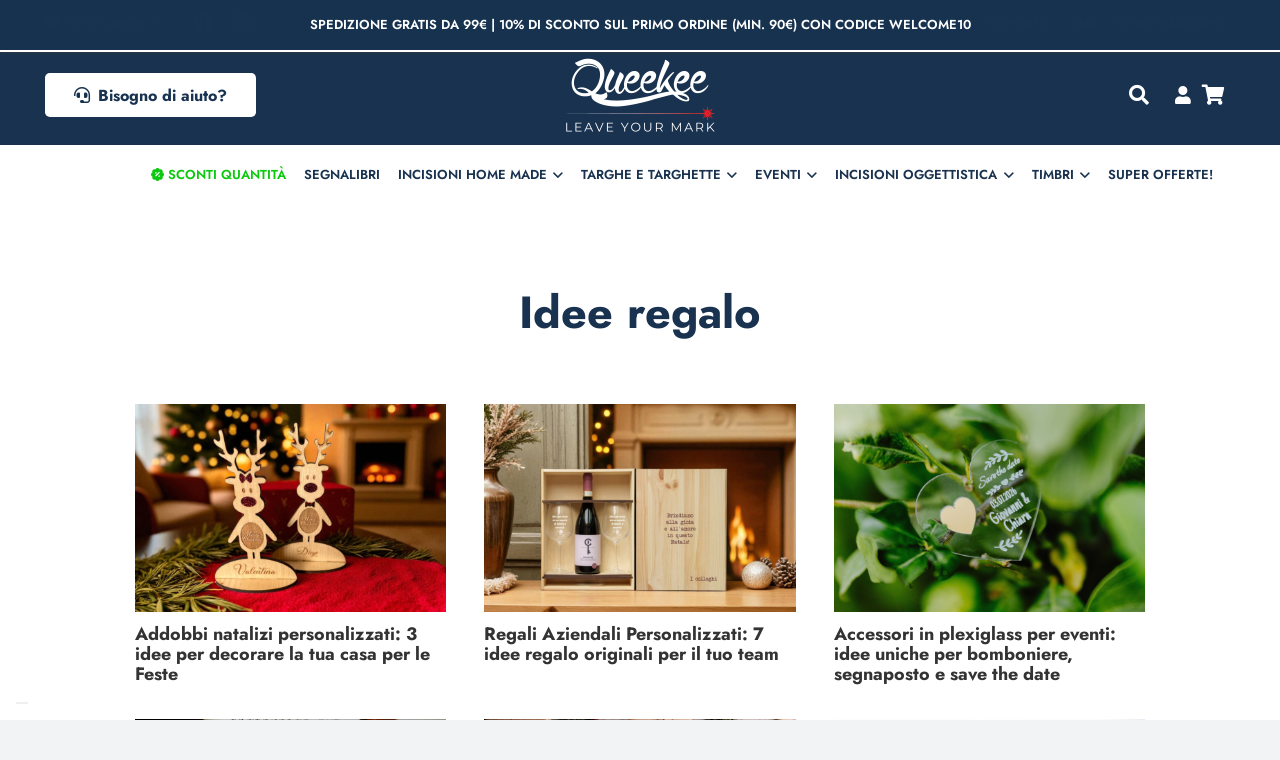

--- FILE ---
content_type: text/html; charset=UTF-8
request_url: https://www.queekee.it/category/idee-regalo/
body_size: 39501
content:
<!DOCTYPE HTML>
<html lang="it-IT" prefix="og: https://ogp.me/ns#">
<head>
	<meta charset="UTF-8">
	
<!-- Ottimizzazione per i motori di ricerca di Rank Math - https://rankmath.com/ -->
<title>Idee regalo categoria | Queekee</title>
<link data-rocket-prefetch href="https://cs.iubenda.com" rel="dns-prefetch">
<link data-rocket-prefetch href="https://cdn.iubenda.com" rel="dns-prefetch">
<link data-rocket-prefetch href="https://chimpstatic.com" rel="dns-prefetch">
<link data-rocket-prefetch href="https://connect.facebook.net" rel="dns-prefetch">
<link data-rocket-prefetch href="https://www.googletagmanager.com" rel="dns-prefetch">
<link data-rocket-preload as="style" data-wpr-hosted-gf-parameters="family=Jost%3A500%2C600%2C400%2C700%7Chttp%3A%2F%2FBitter%7CLato%7CLibre%20Baskerville%7CMontserrat%7CNeuton%7COpen%20Sans%7CPacifico%7CRaleway%7CRoboto%7CRoboto%20Condensed%7CSacramento%7CVarela%20Round%7CABeeZee%7CAbel%7CAbril%20Fatface%7CAlegreya%20Sans%7CAlex%20Brush%7CAlfa%20Slab%20One%7CAmarante%7CAmatic%20SC%7CAmita%7CArchitects%20Daughter%7CArizonia%7CArvo%7CAverage%20Sans%7CBad%20Script%7CBerkshire%20Swash%7CBigshot%20One%7CBowlby%20One%7CCabin%7CCabin%20Condensed%7CCabin%20Sketch%7CCherry%20Cream%20Soda%7CCodystar%7CComing%20Soon%7CCookie%7CCutive%20Mono%7CFjalla%20One%7CFreckle%20Face%7CFredericka%20the%20Great%7CGabriela%7CGrand%20Hotel%7CGreat%20Vibes%7CHabibi%7CHappy%20Monkey%7CJulius%20Sans%20One%7CJust%20Another%20Hand%7CKaushan%20Script%7CLobster%7CLobster%20Two%7CMaven%20Pro%7COregano%7CPlaster%7CPlayball%7CPontano%20Sans%7CQuicksand%7CRoboto%20Mono%7CRoboto%20Slab%7CTenor%20Sans%7CLato%7COpen%20Sans%7CLibre%20Baskerville%7CMontserrat%7CNeuton%7CRaleway%7CRoboto%7CSacramento%7CVarela%20Round%7CPacifico%7CBitter&display=swap" href="https://www.queekee.it/wp-content/cache/fonts/1/google-fonts/css/d/c/4/aa333471f891afacfee2947f443dc.css" rel="preload">
<link crossorigin data-rocket-preload as="font" href="https://www.queekee.it/wp-content/cache/fonts/1/google-fonts/fonts/s/jost/v20/92zatBhPNqw73oTd4g.woff2" rel="preload">
<link data-wpr-hosted-gf-parameters="family=Jost%3A500%2C600%2C400%2C700%7Chttp%3A%2F%2FBitter%7CLato%7CLibre%20Baskerville%7CMontserrat%7CNeuton%7COpen%20Sans%7CPacifico%7CRaleway%7CRoboto%7CRoboto%20Condensed%7CSacramento%7CVarela%20Round%7CABeeZee%7CAbel%7CAbril%20Fatface%7CAlegreya%20Sans%7CAlex%20Brush%7CAlfa%20Slab%20One%7CAmarante%7CAmatic%20SC%7CAmita%7CArchitects%20Daughter%7CArizonia%7CArvo%7CAverage%20Sans%7CBad%20Script%7CBerkshire%20Swash%7CBigshot%20One%7CBowlby%20One%7CCabin%7CCabin%20Condensed%7CCabin%20Sketch%7CCherry%20Cream%20Soda%7CCodystar%7CComing%20Soon%7CCookie%7CCutive%20Mono%7CFjalla%20One%7CFreckle%20Face%7CFredericka%20the%20Great%7CGabriela%7CGrand%20Hotel%7CGreat%20Vibes%7CHabibi%7CHappy%20Monkey%7CJulius%20Sans%20One%7CJust%20Another%20Hand%7CKaushan%20Script%7CLobster%7CLobster%20Two%7CMaven%20Pro%7COregano%7CPlaster%7CPlayball%7CPontano%20Sans%7CQuicksand%7CRoboto%20Mono%7CRoboto%20Slab%7CTenor%20Sans%7CLato%7COpen%20Sans%7CLibre%20Baskerville%7CMontserrat%7CNeuton%7CRaleway%7CRoboto%7CSacramento%7CVarela%20Round%7CPacifico%7CBitter&display=swap" href="https://www.queekee.it/wp-content/cache/fonts/1/google-fonts/css/d/c/4/aa333471f891afacfee2947f443dc.css" media="print" onload="this.media=&#039;all&#039;" rel="stylesheet">
<noscript data-wpr-hosted-gf-parameters=""><link rel="stylesheet" href="https://fonts.googleapis.com/css?family=Jost%3A500%2C600%2C400%2C700%7Chttp%3A%2F%2FBitter%7CLato%7CLibre%20Baskerville%7CMontserrat%7CNeuton%7COpen%20Sans%7CPacifico%7CRaleway%7CRoboto%7CRoboto%20Condensed%7CSacramento%7CVarela%20Round%7CABeeZee%7CAbel%7CAbril%20Fatface%7CAlegreya%20Sans%7CAlex%20Brush%7CAlfa%20Slab%20One%7CAmarante%7CAmatic%20SC%7CAmita%7CArchitects%20Daughter%7CArizonia%7CArvo%7CAverage%20Sans%7CBad%20Script%7CBerkshire%20Swash%7CBigshot%20One%7CBowlby%20One%7CCabin%7CCabin%20Condensed%7CCabin%20Sketch%7CCherry%20Cream%20Soda%7CCodystar%7CComing%20Soon%7CCookie%7CCutive%20Mono%7CFjalla%20One%7CFreckle%20Face%7CFredericka%20the%20Great%7CGabriela%7CGrand%20Hotel%7CGreat%20Vibes%7CHabibi%7CHappy%20Monkey%7CJulius%20Sans%20One%7CJust%20Another%20Hand%7CKaushan%20Script%7CLobster%7CLobster%20Two%7CMaven%20Pro%7COregano%7CPlaster%7CPlayball%7CPontano%20Sans%7CQuicksand%7CRoboto%20Mono%7CRoboto%20Slab%7CTenor%20Sans%7CLato%7COpen%20Sans%7CLibre%20Baskerville%7CMontserrat%7CNeuton%7CRaleway%7CRoboto%7CSacramento%7CVarela%20Round%7CPacifico%7CBitter&#038;display=swap"></noscript><link rel="preload" data-rocket-preload as="image" href="https://www.queekee.it/wp-content/uploads/2023/09/bomboniera-laurea-originale.jpg" imagesrcset="https://www.queekee.it/wp-content/uploads/2023/09/bomboniera-laurea-originale.jpg 900w, https://www.queekee.it/wp-content/uploads/2023/09/bomboniera-laurea-originale-300x200.jpg 300w, https://www.queekee.it/wp-content/uploads/2023/09/bomboniera-laurea-originale-600x400.jpg 600w, https://www.queekee.it/wp-content/uploads/2023/09/bomboniera-laurea-originale-400x267.jpg 400w, https://www.queekee.it/wp-content/uploads/2023/09/bomboniera-laurea-originale-500x333.jpg 500w, https://www.queekee.it/wp-content/uploads/2023/09/bomboniera-laurea-originale-225x150.jpg 225w, https://www.queekee.it/wp-content/uploads/2023/09/bomboniera-laurea-originale-150x100.jpg 150w, https://www.queekee.it/wp-content/uploads/2023/09/bomboniera-laurea-originale-200x133.jpg 200w" imagesizes="auto, (max-width: 900px) 100vw, 900px" fetchpriority="high">
<meta name="robots" content="follow, index, max-snippet:-1, max-video-preview:-1, max-image-preview:large"/>
<link rel="canonical" href="https://www.queekee.it/category/idee-regalo/" />
<link rel="next" href="https://www.queekee.it/category/idee-regalo/page/2/" />
<meta property="og:locale" content="it_IT" />
<meta property="og:type" content="article" />
<meta property="og:title" content="Idee regalo categoria | Queekee" />
<meta property="og:url" content="https://www.queekee.it/category/idee-regalo/" />
<meta property="og:site_name" content="Queekee" />
<meta property="article:publisher" content="https://www.facebook.com/queekeetimbrieincisionipersonalizzate" />
<meta property="og:image" content="https://www.queekee.it/wp-content/uploads/2018/06/sfondo_facebook.jpg" />
<meta property="og:image:secure_url" content="https://www.queekee.it/wp-content/uploads/2018/06/sfondo_facebook.jpg" />
<meta property="og:image:width" content="1200" />
<meta property="og:image:height" content="628" />
<meta property="og:image:alt" content="Queekee facebook" />
<meta property="og:image:type" content="image/jpeg" />
<meta name="twitter:card" content="summary_large_image" />
<meta name="twitter:title" content="Idee regalo categoria | Queekee" />
<meta name="twitter:image" content="https://www.queekee.it/wp-content/uploads/2018/06/sfondo_facebook.jpg" />
<meta name="twitter:label1" content="Articoli" />
<meta name="twitter:data1" content="31" />
<script type="application/ld+json" class="rank-math-schema">{"@context":"https://schema.org","@graph":[{"@type":"Place","@id":"https://www.queekee.it/#place","address":{"@type":"PostalAddress","streetAddress":"Via Incoronata, 138","addressLocality":"Vasto","addressRegion":"CH","postalCode":"66054","addressCountry":"Italia"}},{"@type":"Organization","@id":"https://www.queekee.it/#organization","name":"Queekee","url":"https://www.queekee.it","sameAs":["https://www.facebook.com/queekeetimbrieincisionipersonalizzate"],"email":"info@queekee.it","address":{"@type":"PostalAddress","streetAddress":"Via Incoronata, 138","addressLocality":"Vasto","addressRegion":"CH","postalCode":"66054","addressCountry":"Italia"},"logo":{"@type":"ImageObject","@id":"https://www.queekee.it/#logo","url":"https://www.queekee.it/wp-content/uploads/2021/01/logo_queekee_blue.png","contentUrl":"https://www.queekee.it/wp-content/uploads/2021/01/logo_queekee_blue.png","caption":"Queekee","inLanguage":"it-IT","width":"600","height":"300"},"contactPoint":[{"@type":"ContactPoint","telephone":"+393409079248","contactType":"customer support"}],"location":{"@id":"https://www.queekee.it/#place"}},{"@type":"WebSite","@id":"https://www.queekee.it/#website","url":"https://www.queekee.it","name":"Queekee","publisher":{"@id":"https://www.queekee.it/#organization"},"inLanguage":"it-IT"},{"@type":"CollectionPage","@id":"https://www.queekee.it/category/idee-regalo/#webpage","url":"https://www.queekee.it/category/idee-regalo/","name":"Idee regalo categoria | Queekee","isPartOf":{"@id":"https://www.queekee.it/#website"},"inLanguage":"it-IT"}]}</script>
<!-- /Rank Math WordPress SEO plugin -->

<link rel='dns-prefetch' href='//cdn.iubenda.com' />
<link rel='dns-prefetch' href='//fonts.googleapis.com' />
<link href='https://fonts.gstatic.com' crossorigin rel='preconnect' />
<link rel="alternate" type="application/rss+xml" title="Queekee &raquo; Feed" href="https://www.queekee.it/feed/" />
<link rel="alternate" type="application/rss+xml" title="Queekee &raquo; Feed dei commenti" href="https://www.queekee.it/comments/feed/" />
<link rel="alternate" type="application/rss+xml" title="Queekee &raquo; Idee regalo Feed della categoria" href="https://www.queekee.it/category/idee-regalo/feed/" />
<meta name="viewport" content="width=device-width, initial-scale=1">
<meta name="theme-color" content="#18324F">
<style id='wp-img-auto-sizes-contain-inline-css'>
img:is([sizes=auto i],[sizes^="auto," i]){contain-intrinsic-size:3000px 1500px}
/*# sourceURL=wp-img-auto-sizes-contain-inline-css */
</style>
<link data-minify="1" rel='stylesheet' id='berocket_mm_quantity_style-css' href='https://www.queekee.it/wp-content/cache/min/1/wp-content/plugins/woocommerce-minmax-quantity/css/shop.css?ver=1769728192' media='all' />
<style id='wp-emoji-styles-inline-css'>

	img.wp-smiley, img.emoji {
		display: inline !important;
		border: none !important;
		box-shadow: none !important;
		height: 1em !important;
		width: 1em !important;
		margin: 0 0.07em !important;
		vertical-align: -0.1em !important;
		background: none !important;
		padding: 0 !important;
	}
/*# sourceURL=wp-emoji-styles-inline-css */
</style>
<link data-minify="1" rel='stylesheet' id='disable-payment-method-for-woocommerce-css' href='https://www.queekee.it/wp-content/cache/min/1/wp-content/plugins/disable-payment-method-for-woocommerce/public/css/style.css?ver=1769728192' media='all' />
<link rel='stylesheet' id='wcpb-product-badges-public-css' href='https://www.queekee.it/wp-content/plugins/wcpb-product-badges/assets/css/public.min.css?ver=3.4.0' media='all' />
<style id='woocommerce-inline-inline-css'>
.woocommerce form .form-row .required { visibility: visible; }
/*# sourceURL=woocommerce-inline-inline-css */
</style>
<link data-minify="1" rel='stylesheet' id='dndmfu-wc-pro-css' href='https://www.queekee.it/wp-content/cache/min/1/wp-content/plugins/drag-and-drop-file-uploads-wc-pro/assets/css/dnd-upload-wc.css?ver=1769728192' media='all' />

<link rel='stylesheet' id='chaty-front-css-css' href='https://www.queekee.it/wp-content/plugins/chaty/css/chaty-front.min.css?ver=3.5.11755787136' media='all' />
<link rel='stylesheet' id='us-style-css' href='//www.queekee.it/wp-content/themes/Impreza/css/style.min.css?ver=8.43' media='all' />
<link rel='stylesheet' id='us-woocommerce-css' href='//www.queekee.it/wp-content/themes/Impreza/common/css/plugins/woocommerce.min.css?ver=8.43' media='all' />
<link rel='stylesheet' id='theme-style-css' href='//www.queekee.it/wp-content/themes/Impreza-child/style.css?ver=8.43' media='all' />
<link rel='stylesheet' id='cp-animate-slide-css' href='https://www.queekee.it/wp-content/plugins/convertplug/modules/assets/css/minified-animation/slide.min.css?ver=3.6.2' media='all' />
<link rel='stylesheet' id='convert-plus-info-bar-style-css' href='https://www.queekee.it/wp-content/plugins/convertplug/modules/info_bar/assets/css/info_bar.min.css?ver=3.6.2' media='all' />
<script src="https://www.queekee.it/wp-includes/js/jquery/jquery.min.js?ver=3.7.1" id="jquery-core-js"></script>
<script src="https://www.queekee.it/wp-includes/js/jquery/jquery-migrate.min.js?ver=3.4.1" id="jquery-migrate-js"></script>

<script  type="text/javascript" class=" _iub_cs_skip" id="iubenda-head-inline-scripts-0">
var _iub = _iub || [];
_iub.csConfiguration = {"invalidateConsentWithoutLog":true,"cookiePolicyInOtherWindow":true,"askConsentAtCookiePolicyUpdate":true,"consentOnContinuedBrowsing":false,"perPurposeConsent":true,"whitelabel":false,"lang":"it","siteId":1263475,"floatingPreferencesButtonDisplay":"bottom-left","cookiePolicyId":53443416, "banner":{ "closeButtonDisplay":false,"acceptButtonDisplay":true,"customizeButtonDisplay":true,"acceptButtonColor":"#ffffff","acceptButtonCaptionColor":"#18324f","customizeButtonColor":"#ffffff","customizeButtonCaptionColor":"#18324f","rejectButtonDisplay":true,"rejectButtonColor":"#ffffff","rejectButtonCaptionColor":"#18324f","listPurposes":true,"explicitWithdrawal":true,"position":"bottom","textColor":"white","backgroundColor":"#18324f" }};

//# sourceURL=iubenda-head-inline-scripts-0
</script>
<script data-minify="1"  type="text/javascript" charset="UTF-8" async="" class=" _iub_cs_skip" src="https://www.queekee.it/wp-content/cache/min/1/cs/iubenda_cs.js?ver=1769728192" id="iubenda-head-scripts-0-js"></script>
<script data-minify="1" src="https://www.queekee.it/wp-content/cache/min/1/wp-content/plugins/disable-payment-method-for-woocommerce/public/js/disable-payment-method.js?ver=1769728192" id="disable-payment-method-for-woocommerce-js"></script>
<script data-minify="1" src="https://www.queekee.it/wp-content/cache/min/1/wp-content/plugins/woocommerce-minmax-quantity/js/frontend.js?ver=1769728192" id="berocket-front-cart-js-js"></script>
<script src="https://www.queekee.it/wp-content/plugins/woocommerce/assets/js/jquery-blockui/jquery.blockUI.min.js?ver=2.7.0-wc.10.4.3" id="wc-jquery-blockui-js" defer data-wp-strategy="defer"></script>
<script src="https://www.queekee.it/wp-content/plugins/woocommerce/assets/js/js-cookie/js.cookie.min.js?ver=2.1.4-wc.10.4.3" id="wc-js-cookie-js" defer data-wp-strategy="defer"></script>
<script id="woocommerce-js-extra">
var woocommerce_params = {"ajax_url":"/wp-admin/admin-ajax.php","wc_ajax_url":"/?wc-ajax=%%endpoint%%","i18n_password_show":"Mostra password","i18n_password_hide":"Nascondi password"};
//# sourceURL=woocommerce-js-extra
</script>
<script src="https://www.queekee.it/wp-content/plugins/woocommerce/assets/js/frontend/woocommerce.min.js?ver=10.4.3" id="woocommerce-js" defer data-wp-strategy="defer"></script>
<script></script><link rel="https://api.w.org/" href="https://www.queekee.it/wp-json/" /><link rel="alternate" title="JSON" type="application/json" href="https://www.queekee.it/wp-json/wp/v2/categories/423" /><link rel="EditURI" type="application/rsd+xml" title="RSD" href="https://www.queekee.it/xmlrpc.php?rsd" />
<meta name="generator" content="WordPress 6.9" />
<style></style>		<script id="us_add_no_touch">
			if ( ! /Android|webOS|iPhone|iPad|iPod|BlackBerry|IEMobile|Opera Mini/i.test( navigator.userAgent ) ) {
				document.documentElement.classList.add( "no-touch" );
			}
		</script>
				<script id="us_color_scheme_switch_class">
			if ( document.cookie.includes( "us_color_scheme_switch_is_on=true" ) ) {
				document.documentElement.classList.add( "us-color-scheme-on" );
			}
		</script>
			<noscript><style>.woocommerce-product-gallery{ opacity: 1 !important; }</style></noscript>
	<meta name="generator" content="Powered by WPBakery Page Builder - drag and drop page builder for WordPress."/>
<link rel="icon" href="https://www.queekee.it/wp-content/uploads/2018/03/cropped-Tavola-disegno-10-100x100.png" sizes="32x32" />
<link rel="icon" href="https://www.queekee.it/wp-content/uploads/2018/03/cropped-Tavola-disegno-10-200x200.png" sizes="192x192" />
<link rel="apple-touch-icon" href="https://www.queekee.it/wp-content/uploads/2018/03/cropped-Tavola-disegno-10-200x200.png" />
<meta name="msapplication-TileImage" content="https://www.queekee.it/wp-content/uploads/2018/03/cropped-Tavola-disegno-10-300x300.png" />
		<style id="wp-custom-css">
			.tc-inline-description {
    font-size: 12px;
    line-height: 20px;
    margin-bottom: 20px;
	background-color: #18324F;
		color: #ffffff;
	  padding: 3px 5px 3px 5px;
}

.tm-extra-product-options .tm-extra-product-options-date .ui-tm-datepicker-trigger {
	display: inline-flex !important;
}

.tm-extra-product-options .tm-epo-datepicker {
	margin-bottom: 15px !important;
}


.tc-extra-product-options .cpf-type-textarea .tmcp-field-wrap label.fullwidth .tm-epo-field {
    margin-bottom: 20px !important;
}

.tc-chars { 
margin-bottom: 15px !important;
}

.tm-extra-product-options .tc-element-inner-wrap .tc-row {
    gap: 0px !important;
}


.tc-extra-product-options .cpf-type-textfield .tmcp-field-wrap label.fullwidth .tm-epo-field {
    width: 100%;
    font-size: 11px;
    margin-bottom: 20px !important;
}

.tm-extra-product-options ul.tmcp-ul-wrap li.tmcp-field-wrap .tmcp-field-wrap-inner {
    align-items: flex-start;
}


.tc-max-file-size {
    margin-bottom: 25px;
}


.tm-extra-product-options .tc-row, .tc-row {
	gap: 0px;
}


.tc-extra-product-options.tc-show {
	margin-top: 25px;
}


p.demo_store a:hover {
	color: #ccc;
}

p.demo_store a {
	color: #E0D826;
}

p.demo_store {
    background: #18324F !important;
}


.tc-extra-product-options .tmcp-field-wrap label.cpf-upload-container-basic .cpf-upload-wrap {
	padding: 0;
    
}

.sconto {
	color:#0CC90F;
}

.rp_wcdpd_pricing_table_product_name, .rp_wcdpd_pricing_table_quantity, .rp_wcdpd_pricing_table_quantity_multiple {
    letter-spacing: 1px;
}

.no {
	display:none !important;
}

.red {
	color: #EB5244;
}

.woocommerce .cart .quantity, .woocommerce .cart .quantity+.button {
    vertical-align: top !important;
}

input:not([type="submit"]) {
    margin-bottom: 10px;
}

.wdp_bulk_table_content .wdp_pricing_table_caption {
    font-weight: 600;
    text-transform: uppercase;
    margin-bottom: 7px;
}

.tm-extra-product-options .tm-epo-element-label {
    font-weight: 700;
    margin-bottom: 5px;
    font-size: 14px;
    font-family: Jost;
    text-transform: uppercase;
}

.tm-epo-totals {
    clear: both;
    padding-bottom: 0em;
    padding-top: 1em;
}

.tm-epo-required {
    color: red;
    margin-right: 3px;
}

.w-post-elm p {
    margin: 0 0 0.5em !important;
}

.w-post-elm li {
    margin: 0 0 0.5rem !important;
}

.tm-description {
    clear: both;
    font-size: 12px !important;
	  margin-bottom: 15px !important
}

input[type="checkbox"], input[type="radio"] {
	vertical-align: -webkit-baseline-middle !important;
}

.woocommerce .form-row label.inline {
    display: inline;
    vertical-align: top;
    margin: 0.6rem 0px 0 0rem;
    font-size: 16px;
}

.woocommerce .checkout_coupon p {
	margin-bottom: 15px !important;
}

.w-filter.state_desktop.style_drop_default .w-filter-item-title, .select2-selection, select, input:not([type="submit"]) {
    min-height: 2.8rem;
    line-height: 2.8rem;
    padding: 0 0.8rem;
}

.tm-epo-field.tmcp-select {
    width: 100%;
    max-width: 100%;
    display: initial;
    margin-bottom: 20px !important;
	
}

.tmcp-textfield {
 margin-bottom: 0px !important;
}

.woocommerce .stock {
    margin-bottom: 20px !important;
}


.single-product .woocommerce-price-suffix {
  display: none !important;
}

.woocommerce-price-suffix {
	display: block;
}


.g-breadcrumbs-separator {
    margin: 0 0.6em !important;
}

.woocommerce .related>h2, .woocommerce .upsells>h2, .woocommerce .cross-sells>h2 {
    margin-bottom: .6rem;
    font-size: 1.5rem;
}

.woocommerce .products .woocommerce-loop-product__title {
    font-size: 0.8rem;
    margin: .8rem 0 .6rem;
    padding: 0;
    font-family: 'Jost'!important;
	  text-align: center !important;
}

.woocommerce .button.add_to_cart_button {
    font-weight: 600 !important;
	  width: 100%;
}

.woocommerce .products .price {
    display: block;
    font-size: 1.2rem;
    line-height: 1.4;
    font-weight: 600;
    text-align: center;
}

.woocommerce p.form-submit {
    margin-top: 25px !important;
}

.w-grid-item-h {
    height: fit-content !important;
}
.l-header .w-socials {
    line-height: 0;
}

.header_hor .l-subheader-cell.at_right>* {
    margin-left: 0.8rem;
}		</style>
		<noscript><style> .wpb_animate_when_almost_visible { opacity: 1; }</style></noscript>		<style id="us-icon-fonts">@font-face{font-display:swap;font-style:normal;font-family:"fontawesome";font-weight:900;src:url("//www.queekee.it/wp-content/themes/Impreza/fonts/fa-solid-900.woff2?ver=8.43") format("woff2")}.fas{font-family:"fontawesome";font-weight:900}@font-face{font-display:swap;font-style:normal;font-family:"fontawesome";font-weight:400;src:url("//www.queekee.it/wp-content/themes/Impreza/fonts/fa-regular-400.woff2?ver=8.43") format("woff2")}.far{font-family:"fontawesome";font-weight:400}@font-face{font-display:swap;font-style:normal;font-family:"fontawesome";font-weight:300;src:url("//www.queekee.it/wp-content/themes/Impreza/fonts/fa-light-300.woff2?ver=8.43") format("woff2")}.fal{font-family:"fontawesome";font-weight:300}@font-face{font-display:swap;font-style:normal;font-family:"Font Awesome 5 Duotone";font-weight:900;src:url("//www.queekee.it/wp-content/themes/Impreza/fonts/fa-duotone-900.woff2?ver=8.43") format("woff2")}.fad{font-family:"Font Awesome 5 Duotone";font-weight:900}.fad{position:relative}.fad:before{position:absolute}.fad:after{opacity:0.4}@font-face{font-display:swap;font-style:normal;font-family:"Font Awesome 5 Brands";font-weight:400;src:url("//www.queekee.it/wp-content/themes/Impreza/fonts/fa-brands-400.woff2?ver=8.43") format("woff2")}.fab{font-family:"Font Awesome 5 Brands";font-weight:400}@font-face{font-display:block;font-style:normal;font-family:"Material Icons";font-weight:400;src:url("//www.queekee.it/wp-content/themes/Impreza/fonts/material-icons.woff2?ver=8.43") format("woff2")}.material-icons{font-family:"Material Icons";font-weight:400}</style>
				<style id="us-theme-options-css">:root{--color-header-middle-bg:#18324F;--color-header-middle-bg-grad:#18324F;--color-header-middle-text:#ffffff;--color-header-middle-text-hover:#eb5244;--color-header-transparent-bg:transparent;--color-header-transparent-bg-grad:transparent;--color-header-transparent-text:#18324F;--color-header-transparent-text-hover:#eb5244;--color-chrome-toolbar:#18324F;--color-header-top-bg:#eb5244;--color-header-top-bg-grad:#eb5244;--color-header-top-text:#ffffff;--color-header-top-text-hover:#18324F;--color-header-top-transparent-bg:transparent;--color-header-top-transparent-bg-grad:transparent;--color-header-top-transparent-text:#eb5244;--color-header-top-transparent-text-hover:#eb5244;--color-content-bg:#fff;--color-content-bg-grad:#fff;--color-content-bg-alt:#F2F3F5;--color-content-bg-alt-grad:#F2F3F5;--color-content-border:#e0e0e0;--color-content-heading:#18324F;--color-content-heading-grad:#18324F;--color-content-text:#333;--color-content-link:#eb5244;--color-content-link-hover:#18324F;--color-content-primary:#18324F;--color-content-primary-grad:#18324F;--color-content-secondary:#eb5244;--color-content-secondary-grad:#eb5244;--color-content-faded:#999;--color-content-overlay:rgba(0,0,0,0.75);--color-content-overlay-grad:rgba(0,0,0,0.75);--color-alt-content-bg:#18324F;--color-alt-content-bg-grad:#18324F;--color-alt-content-bg-alt:#fff;--color-alt-content-bg-alt-grad:#fff;--color-alt-content-border:#ddd;--color-alt-content-heading:#eb5244;--color-alt-content-heading-grad:#eb5244;--color-alt-content-text:#333;--color-alt-content-link:#18324F;--color-alt-content-link-hover:#eb5244;--color-alt-content-primary:#eb5244;--color-alt-content-primary-grad:#eb5244;--color-alt-content-secondary:#18324F;--color-alt-content-secondary-grad:#18324F;--color-alt-content-faded:#999;--color-alt-content-overlay:rgba(0,0,0,0.75);--color-alt-content-overlay-grad:rgba(0,0,0,0.75);--color-footer-bg:#18324F;--color-footer-bg-grad:#18324F;--color-footer-bg-alt:#eb5244;--color-footer-bg-alt-grad:#eb5244;--color-footer-border:#18324F;--color-footer-text:#ffffff;--color-footer-link:#eb5244;--color-footer-link-hover:#607fa1;--color-subfooter-bg:#eb5244;--color-subfooter-bg-grad:#eb5244;--color-subfooter-bg-alt:#18324F;--color-subfooter-bg-alt-grad:#18324F;--color-subfooter-border:#eb5244;--color-subfooter-text:#ffffff;--color-subfooter-link:#18324F;--color-subfooter-link-hover:#d62111;--color-content-primary-faded:rgba(24,50,79,0.15);--box-shadow:0 5px 15px rgba(0,0,0,.15);--box-shadow-up:0 -5px 15px rgba(0,0,0,.15);--site-border-radius:0.3rem;--site-canvas-width:1300px;--site-content-width:1030px;--text-block-margin-bottom:1.5rem;--focus-outline-width:2px}:root{--font-family:Jost,sans-serif;--font-size:18px;--line-height:23px;--font-weight:400;--bold-font-weight:700;--h1-font-family:Jost,sans-serif;--h1-font-size:2.5rem;--h1-line-height:1.2;--h1-font-weight:700;--h1-bold-font-weight:700;--h1-text-transform:none;--h1-font-style:normal;--h1-letter-spacing:0;--h1-margin-bottom:1.5rem;--h2-font-family:var(--h1-font-family);--h2-font-size:2.1rem;--h2-line-height:1.15;--h2-font-weight:var(--h1-font-weight);--h2-bold-font-weight:var(--h1-bold-font-weight);--h2-text-transform:var(--h1-text-transform);--h2-font-style:var(--h1-font-style);--h2-letter-spacing:0;--h2-margin-bottom:1.5rem;--h3-font-family:var(--h1-font-family);--h3-font-size:1.7rem;--h3-line-height:1.2;--h3-font-weight:600;--h3-bold-font-weight:var(--h1-bold-font-weight);--h3-text-transform:var(--h1-text-transform);--h3-font-style:var(--h1-font-style);--h3-letter-spacing:0;--h3-margin-bottom:1.5rem;--h4-font-family:var(--h1-font-family);--h4-font-size:1.5rem;--h4-line-height:1.2;--h4-font-weight:600;--h4-bold-font-weight:var(--h1-bold-font-weight);--h4-text-transform:var(--h1-text-transform);--h4-font-style:var(--h1-font-style);--h4-letter-spacing:0;--h4-margin-bottom:1.5rem;--h5-font-family:var(--h1-font-family);--h5-font-size:1.1rem;--h5-line-height:1.2;--h5-font-weight:600;--h5-bold-font-weight:var(--h1-bold-font-weight);--h5-text-transform:var(--h1-text-transform);--h5-font-style:var(--h1-font-style);--h5-letter-spacing:0;--h5-margin-bottom:1.5rem;--h6-font-family:var(--h1-font-family);--h6-font-size:1rem;--h6-line-height:1.2;--h6-font-weight:600;--h6-bold-font-weight:var(--h1-bold-font-weight);--h6-text-transform:var(--h1-text-transform);--h6-font-style:var(--h1-font-style);--h6-letter-spacing:0;--h6-margin-bottom:1.5rem}@media (min-width:601px) and (max-width:1024px){:root{--h4-font-size:1.3rem}}@media (max-width:600px){:root{--font-size:16px;--line-height:22px;--h1-font-size:2.8rem;--h2-font-size:2.3rem;--h3-font-size:1.6rem}}h1{font-family:var(--h1-font-family,inherit);font-weight:var(--h1-font-weight,inherit);font-size:var(--h1-font-size,inherit);font-style:var(--h1-font-style,inherit);line-height:var(--h1-line-height,1.4);letter-spacing:var(--h1-letter-spacing,inherit);text-transform:var(--h1-text-transform,inherit);margin-bottom:var(--h1-margin-bottom,1.5rem)}h1>strong{font-weight:var(--h1-bold-font-weight,bold)}h2{font-family:var(--h2-font-family,inherit);font-weight:var(--h2-font-weight,inherit);font-size:var(--h2-font-size,inherit);font-style:var(--h2-font-style,inherit);line-height:var(--h2-line-height,1.4);letter-spacing:var(--h2-letter-spacing,inherit);text-transform:var(--h2-text-transform,inherit);margin-bottom:var(--h2-margin-bottom,1.5rem)}h2>strong{font-weight:var(--h2-bold-font-weight,bold)}h3{font-family:var(--h3-font-family,inherit);font-weight:var(--h3-font-weight,inherit);font-size:var(--h3-font-size,inherit);font-style:var(--h3-font-style,inherit);line-height:var(--h3-line-height,1.4);letter-spacing:var(--h3-letter-spacing,inherit);text-transform:var(--h3-text-transform,inherit);margin-bottom:var(--h3-margin-bottom,1.5rem)}h3>strong{font-weight:var(--h3-bold-font-weight,bold)}h4{font-family:var(--h4-font-family,inherit);font-weight:var(--h4-font-weight,inherit);font-size:var(--h4-font-size,inherit);font-style:var(--h4-font-style,inherit);line-height:var(--h4-line-height,1.4);letter-spacing:var(--h4-letter-spacing,inherit);text-transform:var(--h4-text-transform,inherit);margin-bottom:var(--h4-margin-bottom,1.5rem)}h4>strong{font-weight:var(--h4-bold-font-weight,bold)}h5{font-family:var(--h5-font-family,inherit);font-weight:var(--h5-font-weight,inherit);font-size:var(--h5-font-size,inherit);font-style:var(--h5-font-style,inherit);line-height:var(--h5-line-height,1.4);letter-spacing:var(--h5-letter-spacing,inherit);text-transform:var(--h5-text-transform,inherit);margin-bottom:var(--h5-margin-bottom,1.5rem)}h5>strong{font-weight:var(--h5-bold-font-weight,bold)}h6{font-family:var(--h6-font-family,inherit);font-weight:var(--h6-font-weight,inherit);font-size:var(--h6-font-size,inherit);font-style:var(--h6-font-style,inherit);line-height:var(--h6-line-height,1.4);letter-spacing:var(--h6-letter-spacing,inherit);text-transform:var(--h6-text-transform,inherit);margin-bottom:var(--h6-margin-bottom,1.5rem)}h6>strong{font-weight:var(--h6-bold-font-weight,bold)}body{background:var(--color-content-bg-alt)}@media (max-width:1120px){.l-main .aligncenter{max-width:calc(100vw - 5rem)}}@media (min-width:1281px){.l-subheader{--padding-inline:2.5rem}.l-section{--padding-inline:2.5rem}body.usb_preview .hide_on_default{opacity:0.25!important}.vc_hidden-lg,body:not(.usb_preview) .hide_on_default{display:none!important}.default_align_left{text-align:left;justify-content:flex-start}.default_align_right{text-align:right;justify-content:flex-end}.default_align_center{text-align:center;justify-content:center}.w-hwrapper.default_align_center>*{margin-left:calc( var(--hwrapper-gap,1.2rem) / 2 );margin-right:calc( var(--hwrapper-gap,1.2rem) / 2 )}.default_align_justify{justify-content:space-between}.w-hwrapper>.default_align_justify,.default_align_justify>.w-btn{width:100%}*:not(.w-hwrapper:not(.wrap))>.w-btn-wrapper:not([class*="default_align_none"]):not(.align_none){display:block;margin-inline-end:0}}@media (min-width:1025px) and (max-width:1280px){.l-subheader{--padding-inline:2.5rem}.l-section{--padding-inline:2.5rem}body.usb_preview .hide_on_laptops{opacity:0.25!important}.vc_hidden-md,body:not(.usb_preview) .hide_on_laptops{display:none!important}.laptops_align_left{text-align:left;justify-content:flex-start}.laptops_align_right{text-align:right;justify-content:flex-end}.laptops_align_center{text-align:center;justify-content:center}.w-hwrapper.laptops_align_center>*{margin-left:calc( var(--hwrapper-gap,1.2rem) / 2 );margin-right:calc( var(--hwrapper-gap,1.2rem) / 2 )}.laptops_align_justify{justify-content:space-between}.w-hwrapper>.laptops_align_justify,.laptops_align_justify>.w-btn{width:100%}*:not(.w-hwrapper:not(.wrap))>.w-btn-wrapper:not([class*="laptops_align_none"]):not(.align_none){display:block;margin-inline-end:0}.g-cols.via_grid[style*="--laptops-columns-gap"]{gap:var(--laptops-columns-gap,3rem)}}@media (min-width:601px) and (max-width:1024px){.l-subheader{--padding-inline:1rem}.l-section{--padding-inline:2.5rem}body.usb_preview .hide_on_tablets{opacity:0.25!important}.vc_hidden-sm,body:not(.usb_preview) .hide_on_tablets{display:none!important}.tablets_align_left{text-align:left;justify-content:flex-start}.tablets_align_right{text-align:right;justify-content:flex-end}.tablets_align_center{text-align:center;justify-content:center}.w-hwrapper.tablets_align_center>*{margin-left:calc( var(--hwrapper-gap,1.2rem) / 2 );margin-right:calc( var(--hwrapper-gap,1.2rem) / 2 )}.tablets_align_justify{justify-content:space-between}.w-hwrapper>.tablets_align_justify,.tablets_align_justify>.w-btn{width:100%}*:not(.w-hwrapper:not(.wrap))>.w-btn-wrapper:not([class*="tablets_align_none"]):not(.align_none){display:block;margin-inline-end:0}.g-cols.via_grid[style*="--tablets-columns-gap"]{gap:var(--tablets-columns-gap,3rem)}}@media (max-width:600px){.l-subheader{--padding-inline:1rem}.l-section{--padding-inline:1.5rem}body.usb_preview .hide_on_mobiles{opacity:0.25!important}.vc_hidden-xs,body:not(.usb_preview) .hide_on_mobiles{display:none!important}.mobiles_align_left{text-align:left;justify-content:flex-start}.mobiles_align_right{text-align:right;justify-content:flex-end}.mobiles_align_center{text-align:center;justify-content:center}.w-hwrapper.mobiles_align_center>*{margin-left:calc( var(--hwrapper-gap,1.2rem) / 2 );margin-right:calc( var(--hwrapper-gap,1.2rem) / 2 )}.mobiles_align_justify{justify-content:space-between}.w-hwrapper>.mobiles_align_justify,.mobiles_align_justify>.w-btn{width:100%}.w-hwrapper.stack_on_mobiles{display:block}.w-hwrapper.stack_on_mobiles>:not(script){display:block;margin:0 0 var(--hwrapper-gap,1.2rem)}.w-hwrapper.stack_on_mobiles>:last-child{margin-bottom:0}*:not(.w-hwrapper:not(.wrap))>.w-btn-wrapper:not([class*="mobiles_align_none"]):not(.align_none){display:block;margin-inline-end:0}.g-cols.via_grid[style*="--mobiles-columns-gap"]{gap:var(--mobiles-columns-gap,1.5rem)}}@media (max-width:600px){.g-cols.type_default>div[class*="vc_col-xs-"]{margin-top:1rem;margin-bottom:1rem}.g-cols>div:not([class*="vc_col-xs-"]){width:100%;margin:0 0 1.5rem}.g-cols.reversed>div:last-of-type{order:-1}.g-cols.type_boxes>div,.g-cols.reversed>div:first-child,.g-cols:not(.reversed)>div:last-child,.g-cols>div.has_bg_color{margin-bottom:0}.vc_col-xs-1{width:8.3333%}.vc_col-xs-2{width:16.6666%}.vc_col-xs-1\/5{width:20%}.vc_col-xs-3{width:25%}.vc_col-xs-4{width:33.3333%}.vc_col-xs-2\/5{width:40%}.vc_col-xs-5{width:41.6666%}.vc_col-xs-6{width:50%}.vc_col-xs-7{width:58.3333%}.vc_col-xs-3\/5{width:60%}.vc_col-xs-8{width:66.6666%}.vc_col-xs-9{width:75%}.vc_col-xs-4\/5{width:80%}.vc_col-xs-10{width:83.3333%}.vc_col-xs-11{width:91.6666%}.vc_col-xs-12{width:100%}.vc_col-xs-offset-0{margin-left:0}.vc_col-xs-offset-1{margin-left:8.3333%}.vc_col-xs-offset-2{margin-left:16.6666%}.vc_col-xs-offset-1\/5{margin-left:20%}.vc_col-xs-offset-3{margin-left:25%}.vc_col-xs-offset-4{margin-left:33.3333%}.vc_col-xs-offset-2\/5{margin-left:40%}.vc_col-xs-offset-5{margin-left:41.6666%}.vc_col-xs-offset-6{margin-left:50%}.vc_col-xs-offset-7{margin-left:58.3333%}.vc_col-xs-offset-3\/5{margin-left:60%}.vc_col-xs-offset-8{margin-left:66.6666%}.vc_col-xs-offset-9{margin-left:75%}.vc_col-xs-offset-4\/5{margin-left:80%}.vc_col-xs-offset-10{margin-left:83.3333%}.vc_col-xs-offset-11{margin-left:91.6666%}.vc_col-xs-offset-12{margin-left:100%}}@media (min-width:601px){.vc_col-sm-1{width:8.3333%}.vc_col-sm-2{width:16.6666%}.vc_col-sm-1\/5{width:20%}.vc_col-sm-3{width:25%}.vc_col-sm-4{width:33.3333%}.vc_col-sm-2\/5{width:40%}.vc_col-sm-5{width:41.6666%}.vc_col-sm-6{width:50%}.vc_col-sm-7{width:58.3333%}.vc_col-sm-3\/5{width:60%}.vc_col-sm-8{width:66.6666%}.vc_col-sm-9{width:75%}.vc_col-sm-4\/5{width:80%}.vc_col-sm-10{width:83.3333%}.vc_col-sm-11{width:91.6666%}.vc_col-sm-12{width:100%}.vc_col-sm-offset-0{margin-left:0}.vc_col-sm-offset-1{margin-left:8.3333%}.vc_col-sm-offset-2{margin-left:16.6666%}.vc_col-sm-offset-1\/5{margin-left:20%}.vc_col-sm-offset-3{margin-left:25%}.vc_col-sm-offset-4{margin-left:33.3333%}.vc_col-sm-offset-2\/5{margin-left:40%}.vc_col-sm-offset-5{margin-left:41.6666%}.vc_col-sm-offset-6{margin-left:50%}.vc_col-sm-offset-7{margin-left:58.3333%}.vc_col-sm-offset-3\/5{margin-left:60%}.vc_col-sm-offset-8{margin-left:66.6666%}.vc_col-sm-offset-9{margin-left:75%}.vc_col-sm-offset-4\/5{margin-left:80%}.vc_col-sm-offset-10{margin-left:83.3333%}.vc_col-sm-offset-11{margin-left:91.6666%}.vc_col-sm-offset-12{margin-left:100%}}@media (min-width:1025px){.vc_col-md-1{width:8.3333%}.vc_col-md-2{width:16.6666%}.vc_col-md-1\/5{width:20%}.vc_col-md-3{width:25%}.vc_col-md-4{width:33.3333%}.vc_col-md-2\/5{width:40%}.vc_col-md-5{width:41.6666%}.vc_col-md-6{width:50%}.vc_col-md-7{width:58.3333%}.vc_col-md-3\/5{width:60%}.vc_col-md-8{width:66.6666%}.vc_col-md-9{width:75%}.vc_col-md-4\/5{width:80%}.vc_col-md-10{width:83.3333%}.vc_col-md-11{width:91.6666%}.vc_col-md-12{width:100%}.vc_col-md-offset-0{margin-left:0}.vc_col-md-offset-1{margin-left:8.3333%}.vc_col-md-offset-2{margin-left:16.6666%}.vc_col-md-offset-1\/5{margin-left:20%}.vc_col-md-offset-3{margin-left:25%}.vc_col-md-offset-4{margin-left:33.3333%}.vc_col-md-offset-2\/5{margin-left:40%}.vc_col-md-offset-5{margin-left:41.6666%}.vc_col-md-offset-6{margin-left:50%}.vc_col-md-offset-7{margin-left:58.3333%}.vc_col-md-offset-3\/5{margin-left:60%}.vc_col-md-offset-8{margin-left:66.6666%}.vc_col-md-offset-9{margin-left:75%}.vc_col-md-offset-4\/5{margin-left:80%}.vc_col-md-offset-10{margin-left:83.3333%}.vc_col-md-offset-11{margin-left:91.6666%}.vc_col-md-offset-12{margin-left:100%}}@media (min-width:1281px){.vc_col-lg-1{width:8.3333%}.vc_col-lg-2{width:16.6666%}.vc_col-lg-1\/5{width:20%}.vc_col-lg-3{width:25%}.vc_col-lg-4{width:33.3333%}.vc_col-lg-2\/5{width:40%}.vc_col-lg-5{width:41.6666%}.vc_col-lg-6{width:50%}.vc_col-lg-7{width:58.3333%}.vc_col-lg-3\/5{width:60%}.vc_col-lg-8{width:66.6666%}.vc_col-lg-9{width:75%}.vc_col-lg-4\/5{width:80%}.vc_col-lg-10{width:83.3333%}.vc_col-lg-11{width:91.6666%}.vc_col-lg-12{width:100%}.vc_col-lg-offset-0{margin-left:0}.vc_col-lg-offset-1{margin-left:8.3333%}.vc_col-lg-offset-2{margin-left:16.6666%}.vc_col-lg-offset-1\/5{margin-left:20%}.vc_col-lg-offset-3{margin-left:25%}.vc_col-lg-offset-4{margin-left:33.3333%}.vc_col-lg-offset-2\/5{margin-left:40%}.vc_col-lg-offset-5{margin-left:41.6666%}.vc_col-lg-offset-6{margin-left:50%}.vc_col-lg-offset-7{margin-left:58.3333%}.vc_col-lg-offset-3\/5{margin-left:60%}.vc_col-lg-offset-8{margin-left:66.6666%}.vc_col-lg-offset-9{margin-left:75%}.vc_col-lg-offset-4\/5{margin-left:80%}.vc_col-lg-offset-10{margin-left:83.3333%}.vc_col-lg-offset-11{margin-left:91.6666%}.vc_col-lg-offset-12{margin-left:100%}}@media (min-width:601px) and (max-width:1024px){.g-cols.via_flex.type_default>div[class*="vc_col-md-"],.g-cols.via_flex.type_default>div[class*="vc_col-lg-"]{margin-top:1rem;margin-bottom:1rem}}@media (min-width:1025px) and (max-width:1280px){.g-cols.via_flex.type_default>div[class*="vc_col-lg-"]{margin-top:1rem;margin-bottom:1rem}}div[class|="vc_col"].stretched{container-type:inline-size}@container (width >= calc(100cqw - 2rem)) and (min-width:calc(768px - 2rem)){.g-cols.via_flex.type_default>div[class|="vc_col"].stretched>.vc_column-inner{margin:-1rem}}@media (max-width:767px){.l-canvas{overflow:hidden}.g-cols.stacking_default.reversed>div:last-of-type{order:-1}.g-cols.stacking_default.via_flex>div:not([class*="vc_col-xs"]){width:100%;margin:0 0 1.5rem}.g-cols.stacking_default.via_grid.mobiles-cols_1{grid-template-columns:100%}.g-cols.stacking_default.via_flex.type_boxes>div,.g-cols.stacking_default.via_flex.reversed>div:first-child,.g-cols.stacking_default.via_flex:not(.reversed)>div:last-child,.g-cols.stacking_default.via_flex>div.has_bg_color{margin-bottom:0}.g-cols.stacking_default.via_flex.type_default>.wpb_column.stretched{margin-left:-1rem;margin-right:-1rem}.g-cols.stacking_default.via_grid.mobiles-cols_1>.wpb_column.stretched,.g-cols.stacking_default.via_flex.type_boxes>.wpb_column.stretched{margin-left:var(--margin-inline-stretch);margin-right:var(--margin-inline-stretch)}.vc_column-inner.type_sticky>.wpb_wrapper,.vc_column_container.type_sticky>.vc_column-inner{top:0!important}}@media (min-width:768px){body:not(.rtl) .l-section.for_sidebar.at_left>div>.l-sidebar,.rtl .l-section.for_sidebar.at_right>div>.l-sidebar{order:-1}.vc_column_container.type_sticky>.vc_column-inner,.vc_column-inner.type_sticky>.wpb_wrapper{position:-webkit-sticky;position:sticky}.l-section.type_sticky{position:-webkit-sticky;position:sticky;top:0;z-index:21;transition:top 0.3s cubic-bezier(.78,.13,.15,.86) 0.1s}.header_hor .l-header.post_fixed.sticky_auto_hide{z-index:22}.admin-bar .l-section.type_sticky{top:32px}.l-section.type_sticky>.l-section-h{transition:padding-top 0.3s}.header_hor .l-header.pos_fixed:not(.down)~.l-main .l-section.type_sticky:not(:first-of-type){top:var(--header-sticky-height)}.admin-bar.header_hor .l-header.pos_fixed:not(.down)~.l-main .l-section.type_sticky:not(:first-of-type){top:calc( var(--header-sticky-height) + 32px )}.header_hor .l-header.pos_fixed.sticky:not(.down)~.l-main .l-section.type_sticky:first-of-type>.l-section-h{padding-top:var(--header-sticky-height)}.header_hor.headerinpos_bottom .l-header.pos_fixed.sticky:not(.down)~.l-main .l-section.type_sticky:first-of-type>.l-section-h{padding-bottom:var(--header-sticky-height)!important}}@media (max-width:600px){.w-form-row.for_submit[style*=btn-size-mobiles] .w-btn{font-size:var(--btn-size-mobiles)!important}}:focus-visible,input[type=checkbox]:focus-visible + i,input[type=checkbox]:focus-visible~.w-color-switch-box,.w-nav-arrow:focus-visible::before,.woocommerce-mini-cart-item:has(:focus-visible),.w-filter-item-value.w-btn:has(:focus-visible){outline-width:var(--focus-outline-width,2px );outline-style:solid;outline-offset:2px;outline-color:var(--color-content-primary)}.w-header-show{background:rgba(0,0,0,0.3)}.no-touch .w-header-show:hover{background:var(--color-content-primary-grad)}button[type=submit]:not(.w-btn),input[type=submit]:not(.w-btn),.woocommerce .button,.woocommerce .actions .button,.woocommerce .button.alt,.woocommerce .button.checkout,.woocommerce .button.add_to_cart_button,.us-nav-style_1>*,.navstyle_1>.owl-nav button,.us-btn-style_1{font-family:var(--font-family);font-style:normal;text-transform:none;font-size:16px;line-height:1.5!important;font-weight:700;letter-spacing:0em;padding:0.8em 1.8em;transition-duration:.3s;border-radius:0.3em;transition-timing-function:ease;--btn-height:calc(1.5em + 2 * 0.8em);background:var(--color-content-primary);border-color:transparent;border-image:none;color:#ffffff!important;box-shadow:0px 0em 0em 0px rgba(0,0,0,0.2)}button[type=submit]:not(.w-btn):before,input[type=submit]:not(.w-btn),.woocommerce .button:before,.woocommerce .actions .button:before,.woocommerce .button.alt:before,.woocommerce .button.checkout:before,.woocommerce .button.add_to_cart_button:before,.us-nav-style_1>*:before,.navstyle_1>.owl-nav button:before,.us-btn-style_1:before{border-width:0px}.no-touch button[type=submit]:not(.w-btn):hover,.no-touch input[type=submit]:not(.w-btn):hover,.no-touch .woocommerce .button:hover,.no-touch .woocommerce .actions .button:hover,.no-touch .woocommerce .button.alt:hover,.no-touch .woocommerce .button.checkout:hover,.no-touch .woocommerce .button.add_to_cart_button:hover,.w-filter-item-value.us-btn-style_1:has(input:checked),.us-nav-style_1>span.current,.no-touch .us-nav-style_1>a:hover,.no-touch .navstyle_1>.owl-nav button:hover,.no-touch .us-btn-style_1:hover{background:var(--color-content-secondary);border-color:transparent;border-image:none;color:#ffffff!important;box-shadow:0px 0em 0em 0px rgba(0,0,0,0.2)}.us-nav-style_3>*,.navstyle_3>.owl-nav button,.us-btn-style_3{font-family:var(--font-family);font-style:normal;text-transform:none;font-size:16px;line-height:1.20!important;font-weight:700;letter-spacing:0em;padding:0.8em 1.8em;transition-duration:.3s;border-radius:0.3em;transition-timing-function:ease;--btn-height:calc(1.20em + 2 * 0.8em);background:var(--color-content-secondary);border-color:transparent;border-image:none;color:#ffffff!important;box-shadow:0px 0em 0em 0px rgba(0,0,0,0.2)}.us-nav-style_3>*:before,.navstyle_3>.owl-nav button:before,.us-btn-style_3:before{border-width:0px}.w-filter-item-value.us-btn-style_3:has(input:checked),.us-nav-style_3>span.current,.no-touch .us-nav-style_3>a:hover,.no-touch .navstyle_3>.owl-nav button:hover,.no-touch .us-btn-style_3:hover{background:var(--color-header-middle-bg);border-color:transparent;border-image:none;color:#ffffff!important;box-shadow:0px 0em 0em 0px rgba(0,0,0,0.2)}.us-nav-style_4>*,.navstyle_4>.owl-nav button,.us-btn-style_4{font-family:var(--font-family);font-style:normal;text-transform:none;font-size:16px;line-height:1.20!important;font-weight:700;letter-spacing:0em;padding:0.8em 1.8em;transition-duration:.3s;border-radius:0.3em;transition-timing-function:ease;--btn-height:calc(1.20em + 2 * 0.8em);background:var(--color-header-middle-text);border-color:transparent;border-image:none;color:var(--color-content-secondary)!important;box-shadow:0px 0em 0em 0px rgba(0,0,0,0.2)}.us-nav-style_4>*:before,.navstyle_4>.owl-nav button:before,.us-btn-style_4:before{border-width:0px}.w-filter-item-value.us-btn-style_4:has(input:checked),.us-nav-style_4>span.current,.no-touch .us-nav-style_4>a:hover,.no-touch .navstyle_4>.owl-nav button:hover,.no-touch .us-btn-style_4:hover{background:var(--color-content-secondary);border-color:transparent;border-image:none;color:#ffffff!important;box-shadow:0px 0em 0em 0px rgba(0,0,0,0.2)}.us-nav-style_5>*,.navstyle_5>.owl-nav button,.us-btn-style_5{font-family:var(--font-family);font-style:normal;text-transform:none;font-size:16px;line-height:1.20!important;font-weight:700;letter-spacing:0em;padding:0.8em 1.8em;transition-duration:.3s;border-radius:0.3em;transition-timing-function:ease;--btn-height:calc(1.20em + 2 * 0.8em);background:var(--color-header-middle-text);border-color:transparent;border-image:none;color:var(--color-header-middle-bg)!important;box-shadow:0px 0em 0em 0px rgba(0,0,0,0.2)}.us-nav-style_5>*:before,.navstyle_5>.owl-nav button:before,.us-btn-style_5:before{border-width:0px}.w-filter-item-value.us-btn-style_5:has(input:checked),.us-nav-style_5>span.current,.no-touch .us-nav-style_5>a:hover,.no-touch .navstyle_5>.owl-nav button:hover,.no-touch .us-btn-style_5:hover{background:var(--color-header-middle-bg);border-color:transparent;border-image:none;color:#ffffff!important;box-shadow:0px 0em 0em 0px rgba(0,0,0,0.2)}.us-nav-style_6>*,.navstyle_6>.owl-nav button,.us-btn-style_6{font-family:var(--font-family);font-style:normal;text-transform:none;font-size:16px;line-height:1.20!important;font-weight:700;letter-spacing:0em;padding:0.8em 1.8em;transition-duration:.3s;border-radius:0.3em;transition-timing-function:ease;--btn-height:calc(1.20em + 2 * 0.8em);background:var(--color-header-middle-text);border-color:transparent;border-image:none;color:var(--color-header-middle-text-hover)!important;box-shadow:0px 0em 0em 0px rgba(0,0,0,0.2)}.us-nav-style_6>*:before,.navstyle_6>.owl-nav button:before,.us-btn-style_6:before{border-width:0px}.w-filter-item-value.us-btn-style_6:has(input:checked),.us-nav-style_6>span.current,.no-touch .us-nav-style_6>a:hover,.no-touch .navstyle_6>.owl-nav button:hover,.no-touch .us-btn-style_6:hover{background:var(--color-header-middle-bg);border-color:transparent;border-image:none;color:#ffffff!important;box-shadow:0px 0em 0em 0px rgba(0,0,0,0.2)}.us-nav-style_7>*,.navstyle_7>.owl-nav button,.us-btn-style_7{font-family:var(--font-family);font-style:normal;text-transform:none;font-size:16px;line-height:1.20!important;font-weight:700;letter-spacing:0em;padding:0.8em 1.8em;transition-duration:.3s;border-radius:0.3em;transition-timing-function:ease;--btn-height:calc(1.20em + 2 * 0.8em);background:var(--color-header-middle-text);border-color:transparent;border-image:none;color:var(--color-header-middle-bg)!important;box-shadow:0px 0em 0em 0px rgba(0,0,0,0.2)}.us-nav-style_7>*:before,.navstyle_7>.owl-nav button:before,.us-btn-style_7:before{border-width:0px}.w-filter-item-value.us-btn-style_7:has(input:checked),.us-nav-style_7>span.current,.no-touch .us-nav-style_7>a:hover,.no-touch .navstyle_7>.owl-nav button:hover,.no-touch .us-btn-style_7:hover{background:var(--color-header-middle-text-hover);border-color:transparent;border-image:none;color:#ffffff!important;box-shadow:0px 0em 0em 0px rgba(0,0,0,0.2)}:root{--inputs-font-family:var(--font-family);--inputs-font-size:1rem;--inputs-font-weight:400;--inputs-letter-spacing:0em;--inputs-text-transform:none;--inputs-height:2.8rem;--inputs-padding:0.8rem;--inputs-checkbox-size:1.5em;--inputs-border-width:0px;--inputs-border-radius:0rem;--inputs-background:#f5f5f5;--inputs-border-color:var(--color-content-border);--inputs-text-color:#18324F;--inputs-box-shadow:0px 1px 0px 0px rgba(0,0,0,0.08) inset;--inputs-focus-background:#f5f5f5;--inputs-focus-border-color:var(--color-content-border);--inputs-focus-text-color:#18324F;--inputs-focus-box-shadow:0px 0px 0px 2px var(--color-content-primary)}.color_alternate input:not([type=submit]),.color_alternate textarea,.color_alternate select{border-color:var(--color-alt-content-border)}.color_footer-top input:not([type=submit]),.color_footer-top textarea,.color_footer-top select{border-color:var(--color-subfooter-border)}.color_footer-bottom input:not([type=submit]),.color_footer-bottom textarea,.color_footer-bottom select{border-color:var(--color-footer-border)}.leaflet-default-icon-path{background-image:url(//www.queekee.it/wp-content/themes/Impreza/common/css/vendor/images/marker-icon.png)}.woocommerce-product-gallery{--gallery-main-ratio:auto;--gallery-thumb-ratio:auto;--gallery-columns:1;--gallery-gap:1.5rem;--gallery-thumb-columns:4;--gallery-thumb-gap:8px;--gallery-thumb-width:6rem}.header_hor .w-nav.type_desktop .menu-item-38402 .w-nav-list.level_2{inset-inline-end:0;inset-inline-start:auto;transform-origin:100% 0;--dropdown-padding:8px;padding:var(--dropdown-padding,0px)}.header_hor .w-nav.type_desktop .menu-item-46766 .w-nav-list.level_2{--dropdown-padding:8px;padding:var(--dropdown-padding,0px)}.header_hor .w-nav.type_desktop .menu-item-48482 .w-nav-list.level_2{--dropdown-padding:8px;padding:var(--dropdown-padding,0px)}.header_hor .w-nav.type_desktop .menu-item-48474 .w-nav-list.level_2{--dropdown-padding:8px;padding:var(--dropdown-padding,0px)}.header_hor .w-nav.type_desktop .menu-item-48470 .w-nav-list.level_2{--dropdown-padding:8px;padding:var(--dropdown-padding,0px)}@media (max-width:1280px){.owl-carousel.arrows-hor-pos_on_sides_outside .owl-nav button{transform:none}}</style>
				<style id="us-current-header-css">.l-subheader.at_top,.l-subheader.at_top .w-dropdown-list,.l-subheader.at_top .type_mobile .w-nav-list.level_1{background:#eb5244;color:#ffffff}.no-touch .l-subheader.at_top a:hover,.no-touch .l-header.bg_transparent .l-subheader.at_top .w-dropdown.opened a:hover{color:#18324F}.l-header.bg_transparent:not(.sticky) .l-subheader.at_top{background:var(--color-header-top-transparent-bg);color:var(--color-header-top-transparent-text)}.no-touch .l-header.bg_transparent:not(.sticky) .at_top .w-cart-link:hover,.no-touch .l-header.bg_transparent:not(.sticky) .at_top .w-text a:hover,.no-touch .l-header.bg_transparent:not(.sticky) .at_top .w-html a:hover,.no-touch .l-header.bg_transparent:not(.sticky) .at_top .w-nav>a:hover,.no-touch .l-header.bg_transparent:not(.sticky) .at_top .w-menu a:hover,.no-touch .l-header.bg_transparent:not(.sticky) .at_top .w-search>a:hover,.no-touch .l-header.bg_transparent:not(.sticky) .at_top .w-socials.shape_none.color_text a:hover,.no-touch .l-header.bg_transparent:not(.sticky) .at_top .w-socials.shape_none.color_link a:hover,.no-touch .l-header.bg_transparent:not(.sticky) .at_top .w-dropdown a:hover,.no-touch .l-header.bg_transparent:not(.sticky) .at_top .type_desktop .menu-item.level_1.opened>a,.no-touch .l-header.bg_transparent:not(.sticky) .at_top .type_desktop .menu-item.level_1:hover>a{color:var(--color-header-transparent-text-hover)}.l-subheader.at_middle,.l-subheader.at_middle .w-dropdown-list,.l-subheader.at_middle .type_mobile .w-nav-list.level_1{background:var(--color-header-middle-bg);color:var(--color-header-middle-text)}.no-touch .l-subheader.at_middle a:hover,.no-touch .l-header.bg_transparent .l-subheader.at_middle .w-dropdown.opened a:hover{color:var(--color-header-middle-text-hover)}.l-header.bg_transparent:not(.sticky) .l-subheader.at_middle{background:var(--color-header-transparent-bg);color:var(--color-header-transparent-text)}.no-touch .l-header.bg_transparent:not(.sticky) .at_middle .w-cart-link:hover,.no-touch .l-header.bg_transparent:not(.sticky) .at_middle .w-text a:hover,.no-touch .l-header.bg_transparent:not(.sticky) .at_middle .w-html a:hover,.no-touch .l-header.bg_transparent:not(.sticky) .at_middle .w-nav>a:hover,.no-touch .l-header.bg_transparent:not(.sticky) .at_middle .w-menu a:hover,.no-touch .l-header.bg_transparent:not(.sticky) .at_middle .w-search>a:hover,.no-touch .l-header.bg_transparent:not(.sticky) .at_middle .w-socials.shape_none.color_text a:hover,.no-touch .l-header.bg_transparent:not(.sticky) .at_middle .w-socials.shape_none.color_link a:hover,.no-touch .l-header.bg_transparent:not(.sticky) .at_middle .w-dropdown a:hover,.no-touch .l-header.bg_transparent:not(.sticky) .at_middle .type_desktop .menu-item.level_1.opened>a,.no-touch .l-header.bg_transparent:not(.sticky) .at_middle .type_desktop .menu-item.level_1:hover>a{color:var(--color-header-transparent-text-hover)}.l-subheader.at_bottom,.l-subheader.at_bottom .w-dropdown-list,.l-subheader.at_bottom .type_mobile .w-nav-list.level_1{background:#ffffff;color:#18324F}.no-touch .l-subheader.at_bottom a:hover,.no-touch .l-header.bg_transparent .l-subheader.at_bottom .w-dropdown.opened a:hover{color:#eb5244}.l-header.bg_transparent:not(.sticky) .l-subheader.at_bottom{background:var(--color-header-transparent-bg);color:var(--color-header-transparent-text)}.no-touch .l-header.bg_transparent:not(.sticky) .at_bottom .w-cart-link:hover,.no-touch .l-header.bg_transparent:not(.sticky) .at_bottom .w-text a:hover,.no-touch .l-header.bg_transparent:not(.sticky) .at_bottom .w-html a:hover,.no-touch .l-header.bg_transparent:not(.sticky) .at_bottom .w-nav>a:hover,.no-touch .l-header.bg_transparent:not(.sticky) .at_bottom .w-menu a:hover,.no-touch .l-header.bg_transparent:not(.sticky) .at_bottom .w-search>a:hover,.no-touch .l-header.bg_transparent:not(.sticky) .at_bottom .w-socials.shape_none.color_text a:hover,.no-touch .l-header.bg_transparent:not(.sticky) .at_bottom .w-socials.shape_none.color_link a:hover,.no-touch .l-header.bg_transparent:not(.sticky) .at_bottom .w-dropdown a:hover,.no-touch .l-header.bg_transparent:not(.sticky) .at_bottom .type_desktop .menu-item.level_1.opened>a,.no-touch .l-header.bg_transparent:not(.sticky) .at_bottom .type_desktop .menu-item.level_1:hover>a{color:var(--color-header-transparent-text-hover)}.header_ver .l-header{background:var(--color-header-middle-bg);color:var(--color-header-middle-text)}@media (min-width:1201px){.hidden_for_default{display:none!important}.l-header{position:relative;z-index:111}.l-subheader{margin:0 auto}.l-subheader-h{display:flex;align-items:center;position:relative;margin:0 auto;max-width:var(--site-content-width,1200px);height:inherit}.w-header-show{display:none}.l-header.pos_fixed{position:fixed;left:var(--site-outline-width,0);right:var(--site-outline-width,0)}.l-header.pos_fixed:not(.notransition) .l-subheader{transition-property:transform,background,box-shadow,line-height,height,visibility;transition-duration:.3s;transition-timing-function:cubic-bezier(.78,.13,.15,.86)}.headerinpos_bottom.sticky_first_section .l-header.pos_fixed{position:fixed!important}.header_hor .l-header.sticky_auto_hide{transition:margin .3s cubic-bezier(.78,.13,.15,.86) .1s}.header_hor .l-header.sticky_auto_hide.down{margin-top:calc(-1.1 * var(--header-sticky-height,0px) )}.l-header.bg_transparent:not(.sticky) .l-subheader{box-shadow:none!important;background:none}.l-header.bg_transparent~.l-main .l-section.width_full.height_auto:first-of-type>.l-section-h{padding-top:0!important;padding-bottom:0!important}.l-header.pos_static.bg_transparent{position:absolute;left:var(--site-outline-width,0);right:var(--site-outline-width,0)}.l-subheader.width_full .l-subheader-h{max-width:none!important}.l-header.shadow_thin .l-subheader.at_middle,.l-header.shadow_thin .l-subheader.at_bottom{box-shadow:0 1px 0 rgba(0,0,0,0.08)}.l-header.shadow_wide .l-subheader.at_middle,.l-header.shadow_wide .l-subheader.at_bottom{box-shadow:0 3px 5px -1px rgba(0,0,0,0.1),0 2px 1px -1px rgba(0,0,0,0.05)}.header_hor .l-subheader-cell>.w-cart{margin-left:0;margin-right:0}:root{--header-height:205px;--header-sticky-height:120px}.l-header:before{content:'205'}.l-header.sticky:before{content:'120'}.l-subheader.at_top{line-height:45px;height:45px;overflow:visible;visibility:visible}.l-header.sticky .l-subheader.at_top{line-height:0px;height:0px;overflow:hidden;visibility:hidden}.l-subheader.at_middle{line-height:100px;height:100px;overflow:visible;visibility:visible}.l-header.sticky .l-subheader.at_middle{line-height:80px;height:80px;overflow:visible;visibility:visible}.l-subheader.at_middle .l-subheader-cell.at_left,.l-subheader.at_middle .l-subheader-cell.at_right{display:flex;flex-basis:100px}.l-subheader.at_bottom{line-height:60px;height:60px;overflow:visible;visibility:visible}.l-header.sticky .l-subheader.at_bottom{line-height:40px;height:40px;overflow:visible;visibility:visible}.l-subheader.at_bottom .l-subheader-cell.at_left,.l-subheader.at_bottom .l-subheader-cell.at_right{display:flex;flex-basis:100px}.headerinpos_above .l-header.pos_fixed{overflow:hidden;transition:transform 0.3s;transform:translate3d(0,-100%,0)}.headerinpos_above .l-header.pos_fixed.sticky{overflow:visible;transform:none}.headerinpos_above .l-header.pos_fixed~.l-section>.l-section-h,.headerinpos_above .l-header.pos_fixed~.l-main .l-section:first-of-type>.l-section-h{padding-top:0!important}.headerinpos_below .l-header.pos_fixed:not(.sticky){position:absolute;top:100%}.headerinpos_below .l-header.pos_fixed~.l-main>.l-section:first-of-type>.l-section-h{padding-top:0!important}.headerinpos_below .l-header.pos_fixed~.l-main .l-section.full_height:nth-of-type(2){min-height:100vh}.headerinpos_below .l-header.pos_fixed~.l-main>.l-section:nth-of-type(2)>.l-section-h{padding-top:var(--header-height)}.headerinpos_bottom .l-header.pos_fixed:not(.sticky){position:absolute;top:100vh}.headerinpos_bottom .l-header.pos_fixed~.l-main>.l-section:first-of-type>.l-section-h{padding-top:0!important}.headerinpos_bottom .l-header.pos_fixed~.l-main>.l-section:first-of-type>.l-section-h{padding-bottom:var(--header-height)}.headerinpos_bottom .l-header.pos_fixed.bg_transparent~.l-main .l-section.valign_center:not(.height_auto):first-of-type>.l-section-h{top:calc( var(--header-height) / 2 )}.headerinpos_bottom .l-header.pos_fixed:not(.sticky) .w-cart.layout_dropdown .w-cart-content,.headerinpos_bottom .l-header.pos_fixed:not(.sticky) .w-nav.type_desktop .w-nav-list.level_2{bottom:100%;transform-origin:0 100%}.headerinpos_bottom .l-header.pos_fixed:not(.sticky) .w-nav.type_mobile.m_layout_dropdown .w-nav-list.level_1{top:auto;bottom:100%;box-shadow:var(--box-shadow-up)}.headerinpos_bottom .l-header.pos_fixed:not(.sticky) .w-nav.type_desktop .w-nav-list.level_3,.headerinpos_bottom .l-header.pos_fixed:not(.sticky) .w-nav.type_desktop .w-nav-list.level_4{top:auto;bottom:0;transform-origin:0 100%}.headerinpos_bottom .l-header.pos_fixed:not(.sticky) .w-dropdown-list{top:auto;bottom:-0.4em;padding-top:0.4em;padding-bottom:2.4em}.admin-bar .l-header.pos_static.bg_solid~.l-main .l-section.full_height:first-of-type{min-height:calc( 100vh - var(--header-height) - 32px )}.admin-bar .l-header.pos_fixed:not(.sticky_auto_hide)~.l-main .l-section.full_height:not(:first-of-type){min-height:calc( 100vh - var(--header-sticky-height) - 32px )}.admin-bar.headerinpos_below .l-header.pos_fixed~.l-main .l-section.full_height:nth-of-type(2){min-height:calc(100vh - 32px)}}@media (min-width:1025px) and (max-width:1200px){.hidden_for_laptops{display:none!important}.l-header{position:relative;z-index:111}.l-subheader{margin:0 auto}.l-subheader-h{display:flex;align-items:center;position:relative;margin:0 auto;max-width:var(--site-content-width,1200px);height:inherit}.w-header-show{display:none}.l-header.pos_fixed{position:fixed;left:var(--site-outline-width,0);right:var(--site-outline-width,0)}.l-header.pos_fixed:not(.notransition) .l-subheader{transition-property:transform,background,box-shadow,line-height,height,visibility;transition-duration:.3s;transition-timing-function:cubic-bezier(.78,.13,.15,.86)}.headerinpos_bottom.sticky_first_section .l-header.pos_fixed{position:fixed!important}.header_hor .l-header.sticky_auto_hide{transition:margin .3s cubic-bezier(.78,.13,.15,.86) .1s}.header_hor .l-header.sticky_auto_hide.down{margin-top:calc(-1.1 * var(--header-sticky-height,0px) )}.l-header.bg_transparent:not(.sticky) .l-subheader{box-shadow:none!important;background:none}.l-header.bg_transparent~.l-main .l-section.width_full.height_auto:first-of-type>.l-section-h{padding-top:0!important;padding-bottom:0!important}.l-header.pos_static.bg_transparent{position:absolute;left:var(--site-outline-width,0);right:var(--site-outline-width,0)}.l-subheader.width_full .l-subheader-h{max-width:none!important}.l-header.shadow_thin .l-subheader.at_middle,.l-header.shadow_thin .l-subheader.at_bottom{box-shadow:0 1px 0 rgba(0,0,0,0.08)}.l-header.shadow_wide .l-subheader.at_middle,.l-header.shadow_wide .l-subheader.at_bottom{box-shadow:0 3px 5px -1px rgba(0,0,0,0.1),0 2px 1px -1px rgba(0,0,0,0.05)}.header_hor .l-subheader-cell>.w-cart{margin-left:0;margin-right:0}:root{--header-height:205px;--header-sticky-height:120px}.l-header:before{content:'205'}.l-header.sticky:before{content:'120'}.l-subheader.at_top{line-height:45px;height:45px;overflow:visible;visibility:visible}.l-header.sticky .l-subheader.at_top{line-height:0px;height:0px;overflow:hidden;visibility:hidden}.l-subheader.at_top .l-subheader-cell.at_left,.l-subheader.at_top .l-subheader-cell.at_right{display:flex;flex-basis:100px}.l-subheader.at_middle{line-height:100px;height:100px;overflow:visible;visibility:visible}.l-header.sticky .l-subheader.at_middle{line-height:80px;height:80px;overflow:visible;visibility:visible}.l-subheader.at_middle .l-subheader-cell.at_left,.l-subheader.at_middle .l-subheader-cell.at_right{display:flex;flex-basis:100px}.l-subheader.at_bottom{line-height:60px;height:60px;overflow:visible;visibility:visible}.l-header.sticky .l-subheader.at_bottom{line-height:40px;height:40px;overflow:visible;visibility:visible}.l-subheader.at_bottom .l-subheader-cell.at_left,.l-subheader.at_bottom .l-subheader-cell.at_right{display:flex;flex-basis:100px}.headerinpos_above .l-header.pos_fixed{overflow:hidden;transition:transform 0.3s;transform:translate3d(0,-100%,0)}.headerinpos_above .l-header.pos_fixed.sticky{overflow:visible;transform:none}.headerinpos_above .l-header.pos_fixed~.l-section>.l-section-h,.headerinpos_above .l-header.pos_fixed~.l-main .l-section:first-of-type>.l-section-h{padding-top:0!important}.headerinpos_below .l-header.pos_fixed:not(.sticky){position:absolute;top:100%}.headerinpos_below .l-header.pos_fixed~.l-main>.l-section:first-of-type>.l-section-h{padding-top:0!important}.headerinpos_below .l-header.pos_fixed~.l-main .l-section.full_height:nth-of-type(2){min-height:100vh}.headerinpos_below .l-header.pos_fixed~.l-main>.l-section:nth-of-type(2)>.l-section-h{padding-top:var(--header-height)}.headerinpos_bottom .l-header.pos_fixed:not(.sticky){position:absolute;top:100vh}.headerinpos_bottom .l-header.pos_fixed~.l-main>.l-section:first-of-type>.l-section-h{padding-top:0!important}.headerinpos_bottom .l-header.pos_fixed~.l-main>.l-section:first-of-type>.l-section-h{padding-bottom:var(--header-height)}.headerinpos_bottom .l-header.pos_fixed.bg_transparent~.l-main .l-section.valign_center:not(.height_auto):first-of-type>.l-section-h{top:calc( var(--header-height) / 2 )}.headerinpos_bottom .l-header.pos_fixed:not(.sticky) .w-cart.layout_dropdown .w-cart-content,.headerinpos_bottom .l-header.pos_fixed:not(.sticky) .w-nav.type_desktop .w-nav-list.level_2{bottom:100%;transform-origin:0 100%}.headerinpos_bottom .l-header.pos_fixed:not(.sticky) .w-nav.type_mobile.m_layout_dropdown .w-nav-list.level_1{top:auto;bottom:100%;box-shadow:var(--box-shadow-up)}.headerinpos_bottom .l-header.pos_fixed:not(.sticky) .w-nav.type_desktop .w-nav-list.level_3,.headerinpos_bottom .l-header.pos_fixed:not(.sticky) .w-nav.type_desktop .w-nav-list.level_4{top:auto;bottom:0;transform-origin:0 100%}.headerinpos_bottom .l-header.pos_fixed:not(.sticky) .w-dropdown-list{top:auto;bottom:-0.4em;padding-top:0.4em;padding-bottom:2.4em}.admin-bar .l-header.pos_static.bg_solid~.l-main .l-section.full_height:first-of-type{min-height:calc( 100vh - var(--header-height) - 32px )}.admin-bar .l-header.pos_fixed:not(.sticky_auto_hide)~.l-main .l-section.full_height:not(:first-of-type){min-height:calc( 100vh - var(--header-sticky-height) - 32px )}.admin-bar.headerinpos_below .l-header.pos_fixed~.l-main .l-section.full_height:nth-of-type(2){min-height:calc(100vh - 32px)}}@media (min-width:601px) and (max-width:1024px){.hidden_for_tablets{display:none!important}.l-subheader.at_bottom{display:none}.l-header{position:relative;z-index:111}.l-subheader{margin:0 auto}.l-subheader-h{display:flex;align-items:center;position:relative;margin:0 auto;max-width:var(--site-content-width,1200px);height:inherit}.w-header-show{display:none}.l-header.pos_fixed{position:fixed;left:var(--site-outline-width,0);right:var(--site-outline-width,0)}.l-header.pos_fixed:not(.notransition) .l-subheader{transition-property:transform,background,box-shadow,line-height,height,visibility;transition-duration:.3s;transition-timing-function:cubic-bezier(.78,.13,.15,.86)}.headerinpos_bottom.sticky_first_section .l-header.pos_fixed{position:fixed!important}.header_hor .l-header.sticky_auto_hide{transition:margin .3s cubic-bezier(.78,.13,.15,.86) .1s}.header_hor .l-header.sticky_auto_hide.down{margin-top:calc(-1.1 * var(--header-sticky-height,0px) )}.l-header.bg_transparent:not(.sticky) .l-subheader{box-shadow:none!important;background:none}.l-header.bg_transparent~.l-main .l-section.width_full.height_auto:first-of-type>.l-section-h{padding-top:0!important;padding-bottom:0!important}.l-header.pos_static.bg_transparent{position:absolute;left:var(--site-outline-width,0);right:var(--site-outline-width,0)}.l-subheader.width_full .l-subheader-h{max-width:none!important}.l-header.shadow_thin .l-subheader.at_middle,.l-header.shadow_thin .l-subheader.at_bottom{box-shadow:0 1px 0 rgba(0,0,0,0.08)}.l-header.shadow_wide .l-subheader.at_middle,.l-header.shadow_wide .l-subheader.at_bottom{box-shadow:0 3px 5px -1px rgba(0,0,0,0.1),0 2px 1px -1px rgba(0,0,0,0.05)}.header_hor .l-subheader-cell>.w-cart{margin-left:0;margin-right:0}:root{--header-height:132px;--header-sticky-height:64px}.l-header:before{content:'132'}.l-header.sticky:before{content:'64'}.l-subheader.at_top{line-height:36px;height:36px;overflow:visible;visibility:visible}.l-header.sticky .l-subheader.at_top{line-height:0px;height:0px;overflow:hidden;visibility:hidden}.l-subheader.at_middle{line-height:96px;height:96px;overflow:visible;visibility:visible}.l-header.sticky .l-subheader.at_middle{line-height:64px;height:64px;overflow:visible;visibility:visible}.l-subheader.at_bottom{line-height:20px;height:20px;overflow:visible;visibility:visible}.l-header.sticky .l-subheader.at_bottom{line-height:0px;height:0px;overflow:hidden;visibility:hidden}.l-subheader.at_bottom .l-subheader-cell.at_left,.l-subheader.at_bottom .l-subheader-cell.at_right{display:flex;flex-basis:100px}}@media (max-width:600px){.hidden_for_mobiles{display:none!important}.l-subheader.at_bottom{display:none}.l-header{position:relative;z-index:111}.l-subheader{margin:0 auto}.l-subheader-h{display:flex;align-items:center;position:relative;margin:0 auto;max-width:var(--site-content-width,1200px);height:inherit}.w-header-show{display:none}.l-header.pos_fixed{position:fixed;left:var(--site-outline-width,0);right:var(--site-outline-width,0)}.l-header.pos_fixed:not(.notransition) .l-subheader{transition-property:transform,background,box-shadow,line-height,height,visibility;transition-duration:.3s;transition-timing-function:cubic-bezier(.78,.13,.15,.86)}.headerinpos_bottom.sticky_first_section .l-header.pos_fixed{position:fixed!important}.header_hor .l-header.sticky_auto_hide{transition:margin .3s cubic-bezier(.78,.13,.15,.86) .1s}.header_hor .l-header.sticky_auto_hide.down{margin-top:calc(-1.1 * var(--header-sticky-height,0px) )}.l-header.bg_transparent:not(.sticky) .l-subheader{box-shadow:none!important;background:none}.l-header.bg_transparent~.l-main .l-section.width_full.height_auto:first-of-type>.l-section-h{padding-top:0!important;padding-bottom:0!important}.l-header.pos_static.bg_transparent{position:absolute;left:var(--site-outline-width,0);right:var(--site-outline-width,0)}.l-subheader.width_full .l-subheader-h{max-width:none!important}.l-header.shadow_thin .l-subheader.at_middle,.l-header.shadow_thin .l-subheader.at_bottom{box-shadow:0 1px 0 rgba(0,0,0,0.08)}.l-header.shadow_wide .l-subheader.at_middle,.l-header.shadow_wide .l-subheader.at_bottom{box-shadow:0 3px 5px -1px rgba(0,0,0,0.1),0 2px 1px -1px rgba(0,0,0,0.05)}.header_hor .l-subheader-cell>.w-cart{margin-left:0;margin-right:0}:root{--header-height:111px;--header-sticky-height:60px}.l-header:before{content:'111'}.l-header.sticky:before{content:'60'}.l-subheader.at_top{line-height:36px;height:36px;overflow:visible;visibility:visible}.l-header.sticky .l-subheader.at_top{line-height:0px;height:0px;overflow:hidden;visibility:hidden}.l-subheader.at_middle{line-height:75px;height:75px;overflow:visible;visibility:visible}.l-header.sticky .l-subheader.at_middle{line-height:60px;height:60px;overflow:visible;visibility:visible}.l-subheader.at_middle .l-subheader-cell.at_left,.l-subheader.at_middle .l-subheader-cell.at_right{display:flex;flex-basis:100px}.l-subheader.at_bottom{line-height:20px;height:20px;overflow:visible;visibility:visible}.l-header.sticky .l-subheader.at_bottom{line-height:0px;height:0px;overflow:hidden;visibility:hidden}.l-subheader.at_bottom .l-subheader-cell.at_left,.l-subheader.at_bottom .l-subheader-cell.at_right{display:flex;flex-basis:100px}}@media (min-width:1201px){.ush_image_1{height:75px!important}.l-header.sticky .ush_image_1{height:70px!important}}@media (min-width:1025px) and (max-width:1200px){.ush_image_1{height:30px!important}.l-header.sticky .ush_image_1{height:30px!important}}@media (min-width:601px) and (max-width:1024px){.ush_image_1{height:60px!important}.l-header.sticky .ush_image_1{height:60px!important}}@media (max-width:600px){.ush_image_1{height:60px!important}.l-header.sticky .ush_image_1{height:50px!important}}.ush_menu_1.type_desktop{--menu-items-gap:9px}.ush_menu_1.type_desktop .menu-item:not(.level_1){font-size:10px}.ush_menu_1.type_mobile .w-nav-anchor.level_1,.ush_menu_1.type_mobile .w-nav-anchor.level_1 + .w-nav-arrow{font-size:1rem}.ush_menu_1.type_mobile .w-nav-anchor:not(.level_1),.ush_menu_1.type_mobile .w-nav-anchor:not(.level_1) + .w-nav-arrow{font-size:0.8rem}@media (min-width:1201px){.ush_menu_1 .w-nav-icon{--icon-size:1rem;--icon-size-int:1}}@media (min-width:1025px) and (max-width:1200px){.ush_menu_1 .w-nav-icon{--icon-size:32px;--icon-size-int:32}}@media (min-width:601px) and (max-width:1024px){.ush_menu_1 .w-nav-icon{--icon-size:1rem;--icon-size-int:1}}@media (max-width:600px){.ush_menu_1 .w-nav-icon{--icon-size:1rem;--icon-size-int:1}}@media screen and (max-width:1279px){.w-nav.ush_menu_1>.w-nav-list.level_1{display:none}.ush_menu_1 .w-nav-control{display:flex}}.no-touch .ush_menu_1 .w-nav-item.level_1.opened>a:not(.w-btn),.no-touch .ush_menu_1 .w-nav-item.level_1:hover>a:not(.w-btn){background:transparent;color:#eb5244}.ush_menu_1 .w-nav-item.level_1.current-menu-item>a:not(.w-btn),.ush_menu_1 .w-nav-item.level_1.current-menu-ancestor>a:not(.w-btn),.ush_menu_1 .w-nav-item.level_1.current-page-ancestor>a:not(.w-btn){background:transparent;color:#eb5244}.l-header.bg_transparent:not(.sticky) .ush_menu_1.type_desktop .w-nav-item.level_1.current-menu-item>a:not(.w-btn),.l-header.bg_transparent:not(.sticky) .ush_menu_1.type_desktop .w-nav-item.level_1.current-menu-ancestor>a:not(.w-btn),.l-header.bg_transparent:not(.sticky) .ush_menu_1.type_desktop .w-nav-item.level_1.current-page-ancestor>a:not(.w-btn){background:transparent;color:#18324F}.ush_menu_1 .w-nav-list:not(.level_1){background:var(--color-header-middle-text);color:var(--color-header-middle-bg)}.no-touch .ush_menu_1 .w-nav-item:not(.level_1)>a:focus,.no-touch .ush_menu_1 .w-nav-item:not(.level_1):hover>a{background:#eb5244;color:#ffffff}.ush_menu_1 .w-nav-item:not(.level_1).current-menu-item>a,.ush_menu_1 .w-nav-item:not(.level_1).current-menu-ancestor>a,.ush_menu_1 .w-nav-item:not(.level_1).current-page-ancestor>a{background:transparent;color:#eb5244}.ush_menu_2.type_desktop{--menu-items-gap:10px}.ush_menu_2.type_desktop .menu-item:not(.level_1){font-size:11px}.ush_menu_2.type_mobile .w-nav-anchor.level_1,.ush_menu_2.type_mobile .w-nav-anchor.level_1 + .w-nav-arrow{font-size:1rem}.ush_menu_2.type_mobile .w-nav-anchor:not(.level_1),.ush_menu_2.type_mobile .w-nav-anchor:not(.level_1) + .w-nav-arrow{font-size:1rem}@media (min-width:1201px){.ush_menu_2 .w-nav-icon{--icon-size:1rem;--icon-size-int:1}}@media (min-width:1025px) and (max-width:1200px){.ush_menu_2 .w-nav-icon{--icon-size:32px;--icon-size-int:32}}@media (min-width:601px) and (max-width:1024px){.ush_menu_2 .w-nav-icon{--icon-size:1rem;--icon-size-int:1}}@media (max-width:600px){.ush_menu_2 .w-nav-icon{--icon-size:1rem;--icon-size-int:1}}@media screen and (max-width:1199px){.w-nav.ush_menu_2>.w-nav-list.level_1{display:none}.ush_menu_2 .w-nav-control{display:flex}}.no-touch .ush_menu_2 .w-nav-item.level_1.opened>a:not(.w-btn),.no-touch .ush_menu_2 .w-nav-item.level_1:hover>a:not(.w-btn){background:transparent;color:var(--color-content-bg)}.ush_menu_2 .w-nav-item.level_1.current-menu-item>a:not(.w-btn),.ush_menu_2 .w-nav-item.level_1.current-menu-ancestor>a:not(.w-btn),.ush_menu_2 .w-nav-item.level_1.current-page-ancestor>a:not(.w-btn){background:transparent;color:var(--color-content-bg)}.l-header.bg_transparent:not(.sticky) .ush_menu_2.type_desktop .w-nav-item.level_1.current-menu-item>a:not(.w-btn),.l-header.bg_transparent:not(.sticky) .ush_menu_2.type_desktop .w-nav-item.level_1.current-menu-ancestor>a:not(.w-btn),.l-header.bg_transparent:not(.sticky) .ush_menu_2.type_desktop .w-nav-item.level_1.current-page-ancestor>a:not(.w-btn){background:transparent;color:#18324F}.ush_menu_2 .w-nav-list:not(.level_1){background:#ffffff;color:#18324F}.no-touch .ush_menu_2 .w-nav-item:not(.level_1)>a:focus,.no-touch .ush_menu_2 .w-nav-item:not(.level_1):hover>a{background:#eb5244;color:#ffffff}.ush_menu_2 .w-nav-item:not(.level_1).current-menu-item>a,.ush_menu_2 .w-nav-item:not(.level_1).current-menu-ancestor>a,.ush_menu_2 .w-nav-item:not(.level_1).current-page-ancestor>a{background:transparent;color:#eb5244}.ush_menu_3.type_desktop{--menu-items-gap:48px}.ush_menu_3.type_desktop .menu-item:not(.level_1){font-size:1rem}.ush_menu_3.type_mobile .w-nav-anchor.level_1,.ush_menu_3.type_mobile .w-nav-anchor.level_1 + .w-nav-arrow{font-size:0.8rem}.ush_menu_3.type_mobile .w-nav-anchor:not(.level_1),.ush_menu_3.type_mobile .w-nav-anchor:not(.level_1) + .w-nav-arrow{font-size:0.7rem}@media (min-width:1201px){.ush_menu_3 .w-nav-icon{--icon-size:36px;--icon-size-int:36}}@media (min-width:1025px) and (max-width:1200px){.ush_menu_3 .w-nav-icon{--icon-size:32px;--icon-size-int:32}}@media (min-width:601px) and (max-width:1024px){.ush_menu_3 .w-nav-icon{--icon-size:28px;--icon-size-int:28}}@media (max-width:600px){.ush_menu_3 .w-nav-icon{--icon-size:24px;--icon-size-int:24}}@media screen and (max-width:899px){.w-nav.ush_menu_3>.w-nav-list.level_1{display:none}.ush_menu_3 .w-nav-control{display:flex}}.no-touch .ush_menu_3 .w-nav-item.level_1.opened>a:not(.w-btn),.no-touch .ush_menu_3 .w-nav-item.level_1:hover>a:not(.w-btn){background:transparent;color:var(--color-header-middle-text-hover)}.ush_menu_3 .w-nav-item.level_1.current-menu-item>a:not(.w-btn),.ush_menu_3 .w-nav-item.level_1.current-menu-ancestor>a:not(.w-btn),.ush_menu_3 .w-nav-item.level_1.current-page-ancestor>a:not(.w-btn){background:transparent;color:var(--color-header-middle-text-hover)}.l-header.bg_transparent:not(.sticky) .ush_menu_3.type_desktop .w-nav-item.level_1.current-menu-item>a:not(.w-btn),.l-header.bg_transparent:not(.sticky) .ush_menu_3.type_desktop .w-nav-item.level_1.current-menu-ancestor>a:not(.w-btn),.l-header.bg_transparent:not(.sticky) .ush_menu_3.type_desktop .w-nav-item.level_1.current-page-ancestor>a:not(.w-btn){background:transparent;color:var(--color-header-transparent-text-hover)}.ush_menu_3 .w-nav-list:not(.level_1){background:var(--color-header-middle-bg);color:var(--color-header-middle-text)}.no-touch .ush_menu_3 .w-nav-item:not(.level_1)>a:focus,.no-touch .ush_menu_3 .w-nav-item:not(.level_1):hover>a{background:transparent;color:var(--color-header-middle-text-hover)}.ush_menu_3 .w-nav-item:not(.level_1).current-menu-item>a,.ush_menu_3 .w-nav-item:not(.level_1).current-menu-ancestor>a,.ush_menu_3 .w-nav-item:not(.level_1).current-page-ancestor>a{background:transparent;color:var(--color-header-middle-text-hover)}@media (min-width:1201px){.ush_search_1.layout_simple{max-width:280px}.ush_search_1.layout_modern.active{width:280px}.ush_search_1{font-size:20px}}@media (min-width:1025px) and (max-width:1200px){.ush_search_1.layout_simple{max-width:250px}.ush_search_1.layout_modern.active{width:250px}.ush_search_1{font-size:24px}}@media (min-width:601px) and (max-width:1024px){.ush_search_1.layout_simple{max-width:280px}.ush_search_1.layout_modern.active{width:280px}.ush_search_1{font-size:20px}}@media (max-width:600px){.ush_search_1{font-size:20px}}.ush_socials_1 .w-socials-list{margin:-0px}.ush_socials_1 .w-socials-item{padding:0px}.ush_socials_2 .w-socials-list{margin:-0em}.ush_socials_2 .w-socials-item{padding:0em}@media (min-width:1201px){.ush_cart_1 .w-cart-link{font-size:20px}}@media (min-width:1025px) and (max-width:1200px){.ush_cart_1 .w-cart-link{font-size:20px}}@media (min-width:601px) and (max-width:1024px){.ush_cart_1 .w-cart-link{font-size:18px}}@media (max-width:600px){.ush_cart_1 .w-cart-link{font-size:18px}}.ush_menu_1{text-align:right!important;font-size:13px!important;font-weight:600!important;text-transform:uppercase!important}.ush_socials_1{font-size:20px!important}.ush_text_2{font-size:14px!important}.ush_text_1{font-size:13PX!important;text-transform:uppercase!important;background:var(--color-header-transparent-bg)!important}.ush_menu_2{text-align:right!important;font-size:13px!important;font-weight:600!important;text-transform:uppercase!important}.ush_menu_3{text-align:right!important;font-size:12px!important;font-weight:600!important;text-transform:uppercase!important}@media (min-width:1025px) and (max-width:1280px){.ush_menu_2{text-align:inherit!important}.ush_menu_3{text-align:center!important;font-size:12px!important;font-weight:600!important;text-transform:uppercase!important}}@media (min-width:601px) and (max-width:1024px){.ush_socials_1{font-size:18px!important}.ush_menu_2{text-align:inherit!important;font-size:10px!important;font-weight:600!important;text-transform:uppercase!important}.ush_menu_3{text-align:center!important;font-size:12px!important;font-weight:600!important;text-transform:uppercase!important}}@media (max-width:600px){.ush_socials_1{font-size:16px!important}.ush_btn_1{font-size:14px!important}.ush_menu_2{text-align:inherit!important;font-size:12px!important;font-weight:600!important;text-transform:uppercase!important}.ush_menu_3{text-align:center!important;font-size:12px!important;font-weight:600!important;text-transform:uppercase!important}}</style>
				<style id="us-custom-css">.l-section.width_full{overflow-x:hidden}</style>
		<!-- Google tag (gtag.js) -->
<script async src="https://www.googletagmanager.com/gtag/js?id=G-L7NV7QYC33"></script>
<script>
  window.dataLayer = window.dataLayer || [];
  function gtag(){dataLayer.push(arguments);}
  gtag('js', new Date());

  gtag('config', 'G-L7NV7QYC33');
</script>


<script id="mcjs">!function(c,h,i,m,p){m=c.createElement(h),p=c.getElementsByTagName(h)[0],m.async=1,m.src=i,p.parentNode.insertBefore(m,p)}(document,"script","https://chimpstatic.com/mcjs-connected/js/users/4acb803dfdcef4dbae8d1e716/e2654cf92e49f943f3896815d.js");</script>

<meta name="facebook-domain-verification" content="91t4fcuv7ky9mnhi7t7xdu7tp75yjl" />

<!-- Meta Pixel Code -->
<script>
!function(f,b,e,v,n,t,s)
{if(f.fbq)return;n=f.fbq=function(){n.callMethod?
n.callMethod.apply(n,arguments):n.queue.push(arguments)};
if(!f._fbq)f._fbq=n;n.push=n;n.loaded=!0;n.version='2.0';
n.queue=[];t=b.createElement(e);t.async=!0;
t.src=v;s=b.getElementsByTagName(e)[0];
s.parentNode.insertBefore(t,s)}(window, document,'script',
'https://connect.facebook.net/en_US/fbevents.js');
fbq('init', '3309639499314238');
fbq('track', 'PageView');
fbq('track', 'Purchase', {currency: "USD", value: 30.00});
</script>
<noscript><img height="1" width="1" style="display:none"
src="https://www.facebook.com/tr?id=3309639499314238&ev=PageView&noscript=1"
/></noscript>
<!-- End Meta Pixel Code -->



<style id="us-design-options-css">.us_custom_064d9100{margin-bottom:0!important}.us_custom_9b73a0b9{margin-top:0!important;padding-top:120px!important;padding-bottom:30px!important}.us_custom_0728b4ce{padding-left:10%!important;padding-right:10%!important}.us_custom_eb849559{text-align:center!important}.us_custom_e510f749{font-size:16px!important;padding-top:0.7rem!important;padding-bottom:0.7rem!important}.us_custom_8535c5f4{margin-bottom:0!important;padding-bottom:0!important}.us_custom_174be388{line-height:40px!important;margin-top:0px!important;margin-bottom:0px!important;padding-top:0px!important;padding-bottom:0px!important}.us_custom_b5908c18{font-size:15px!important;margin-bottom:0px!important;padding-bottom:0px!important}@media (min-width:601px) and (max-width:1024px){.us_custom_e510f749{font-size:16px!important}}@media (max-width:600px){.us_custom_e510f749{font-size:12px!important}}</style><style id='global-styles-inline-css'>
:root{--wp--preset--aspect-ratio--square: 1;--wp--preset--aspect-ratio--4-3: 4/3;--wp--preset--aspect-ratio--3-4: 3/4;--wp--preset--aspect-ratio--3-2: 3/2;--wp--preset--aspect-ratio--2-3: 2/3;--wp--preset--aspect-ratio--16-9: 16/9;--wp--preset--aspect-ratio--9-16: 9/16;--wp--preset--color--black: #000000;--wp--preset--color--cyan-bluish-gray: #abb8c3;--wp--preset--color--white: #ffffff;--wp--preset--color--pale-pink: #f78da7;--wp--preset--color--vivid-red: #cf2e2e;--wp--preset--color--luminous-vivid-orange: #ff6900;--wp--preset--color--luminous-vivid-amber: #fcb900;--wp--preset--color--light-green-cyan: #7bdcb5;--wp--preset--color--vivid-green-cyan: #00d084;--wp--preset--color--pale-cyan-blue: #8ed1fc;--wp--preset--color--vivid-cyan-blue: #0693e3;--wp--preset--color--vivid-purple: #9b51e0;--wp--preset--gradient--vivid-cyan-blue-to-vivid-purple: linear-gradient(135deg,rgb(6,147,227) 0%,rgb(155,81,224) 100%);--wp--preset--gradient--light-green-cyan-to-vivid-green-cyan: linear-gradient(135deg,rgb(122,220,180) 0%,rgb(0,208,130) 100%);--wp--preset--gradient--luminous-vivid-amber-to-luminous-vivid-orange: linear-gradient(135deg,rgb(252,185,0) 0%,rgb(255,105,0) 100%);--wp--preset--gradient--luminous-vivid-orange-to-vivid-red: linear-gradient(135deg,rgb(255,105,0) 0%,rgb(207,46,46) 100%);--wp--preset--gradient--very-light-gray-to-cyan-bluish-gray: linear-gradient(135deg,rgb(238,238,238) 0%,rgb(169,184,195) 100%);--wp--preset--gradient--cool-to-warm-spectrum: linear-gradient(135deg,rgb(74,234,220) 0%,rgb(151,120,209) 20%,rgb(207,42,186) 40%,rgb(238,44,130) 60%,rgb(251,105,98) 80%,rgb(254,248,76) 100%);--wp--preset--gradient--blush-light-purple: linear-gradient(135deg,rgb(255,206,236) 0%,rgb(152,150,240) 100%);--wp--preset--gradient--blush-bordeaux: linear-gradient(135deg,rgb(254,205,165) 0%,rgb(254,45,45) 50%,rgb(107,0,62) 100%);--wp--preset--gradient--luminous-dusk: linear-gradient(135deg,rgb(255,203,112) 0%,rgb(199,81,192) 50%,rgb(65,88,208) 100%);--wp--preset--gradient--pale-ocean: linear-gradient(135deg,rgb(255,245,203) 0%,rgb(182,227,212) 50%,rgb(51,167,181) 100%);--wp--preset--gradient--electric-grass: linear-gradient(135deg,rgb(202,248,128) 0%,rgb(113,206,126) 100%);--wp--preset--gradient--midnight: linear-gradient(135deg,rgb(2,3,129) 0%,rgb(40,116,252) 100%);--wp--preset--font-size--small: 13px;--wp--preset--font-size--medium: 20px;--wp--preset--font-size--large: 36px;--wp--preset--font-size--x-large: 42px;--wp--preset--spacing--20: 0.44rem;--wp--preset--spacing--30: 0.67rem;--wp--preset--spacing--40: 1rem;--wp--preset--spacing--50: 1.5rem;--wp--preset--spacing--60: 2.25rem;--wp--preset--spacing--70: 3.38rem;--wp--preset--spacing--80: 5.06rem;--wp--preset--shadow--natural: 6px 6px 9px rgba(0, 0, 0, 0.2);--wp--preset--shadow--deep: 12px 12px 50px rgba(0, 0, 0, 0.4);--wp--preset--shadow--sharp: 6px 6px 0px rgba(0, 0, 0, 0.2);--wp--preset--shadow--outlined: 6px 6px 0px -3px rgb(255, 255, 255), 6px 6px rgb(0, 0, 0);--wp--preset--shadow--crisp: 6px 6px 0px rgb(0, 0, 0);}:where(.is-layout-flex){gap: 0.5em;}:where(.is-layout-grid){gap: 0.5em;}body .is-layout-flex{display: flex;}.is-layout-flex{flex-wrap: wrap;align-items: center;}.is-layout-flex > :is(*, div){margin: 0;}body .is-layout-grid{display: grid;}.is-layout-grid > :is(*, div){margin: 0;}:where(.wp-block-columns.is-layout-flex){gap: 2em;}:where(.wp-block-columns.is-layout-grid){gap: 2em;}:where(.wp-block-post-template.is-layout-flex){gap: 1.25em;}:where(.wp-block-post-template.is-layout-grid){gap: 1.25em;}.has-black-color{color: var(--wp--preset--color--black) !important;}.has-cyan-bluish-gray-color{color: var(--wp--preset--color--cyan-bluish-gray) !important;}.has-white-color{color: var(--wp--preset--color--white) !important;}.has-pale-pink-color{color: var(--wp--preset--color--pale-pink) !important;}.has-vivid-red-color{color: var(--wp--preset--color--vivid-red) !important;}.has-luminous-vivid-orange-color{color: var(--wp--preset--color--luminous-vivid-orange) !important;}.has-luminous-vivid-amber-color{color: var(--wp--preset--color--luminous-vivid-amber) !important;}.has-light-green-cyan-color{color: var(--wp--preset--color--light-green-cyan) !important;}.has-vivid-green-cyan-color{color: var(--wp--preset--color--vivid-green-cyan) !important;}.has-pale-cyan-blue-color{color: var(--wp--preset--color--pale-cyan-blue) !important;}.has-vivid-cyan-blue-color{color: var(--wp--preset--color--vivid-cyan-blue) !important;}.has-vivid-purple-color{color: var(--wp--preset--color--vivid-purple) !important;}.has-black-background-color{background-color: var(--wp--preset--color--black) !important;}.has-cyan-bluish-gray-background-color{background-color: var(--wp--preset--color--cyan-bluish-gray) !important;}.has-white-background-color{background-color: var(--wp--preset--color--white) !important;}.has-pale-pink-background-color{background-color: var(--wp--preset--color--pale-pink) !important;}.has-vivid-red-background-color{background-color: var(--wp--preset--color--vivid-red) !important;}.has-luminous-vivid-orange-background-color{background-color: var(--wp--preset--color--luminous-vivid-orange) !important;}.has-luminous-vivid-amber-background-color{background-color: var(--wp--preset--color--luminous-vivid-amber) !important;}.has-light-green-cyan-background-color{background-color: var(--wp--preset--color--light-green-cyan) !important;}.has-vivid-green-cyan-background-color{background-color: var(--wp--preset--color--vivid-green-cyan) !important;}.has-pale-cyan-blue-background-color{background-color: var(--wp--preset--color--pale-cyan-blue) !important;}.has-vivid-cyan-blue-background-color{background-color: var(--wp--preset--color--vivid-cyan-blue) !important;}.has-vivid-purple-background-color{background-color: var(--wp--preset--color--vivid-purple) !important;}.has-black-border-color{border-color: var(--wp--preset--color--black) !important;}.has-cyan-bluish-gray-border-color{border-color: var(--wp--preset--color--cyan-bluish-gray) !important;}.has-white-border-color{border-color: var(--wp--preset--color--white) !important;}.has-pale-pink-border-color{border-color: var(--wp--preset--color--pale-pink) !important;}.has-vivid-red-border-color{border-color: var(--wp--preset--color--vivid-red) !important;}.has-luminous-vivid-orange-border-color{border-color: var(--wp--preset--color--luminous-vivid-orange) !important;}.has-luminous-vivid-amber-border-color{border-color: var(--wp--preset--color--luminous-vivid-amber) !important;}.has-light-green-cyan-border-color{border-color: var(--wp--preset--color--light-green-cyan) !important;}.has-vivid-green-cyan-border-color{border-color: var(--wp--preset--color--vivid-green-cyan) !important;}.has-pale-cyan-blue-border-color{border-color: var(--wp--preset--color--pale-cyan-blue) !important;}.has-vivid-cyan-blue-border-color{border-color: var(--wp--preset--color--vivid-cyan-blue) !important;}.has-vivid-purple-border-color{border-color: var(--wp--preset--color--vivid-purple) !important;}.has-vivid-cyan-blue-to-vivid-purple-gradient-background{background: var(--wp--preset--gradient--vivid-cyan-blue-to-vivid-purple) !important;}.has-light-green-cyan-to-vivid-green-cyan-gradient-background{background: var(--wp--preset--gradient--light-green-cyan-to-vivid-green-cyan) !important;}.has-luminous-vivid-amber-to-luminous-vivid-orange-gradient-background{background: var(--wp--preset--gradient--luminous-vivid-amber-to-luminous-vivid-orange) !important;}.has-luminous-vivid-orange-to-vivid-red-gradient-background{background: var(--wp--preset--gradient--luminous-vivid-orange-to-vivid-red) !important;}.has-very-light-gray-to-cyan-bluish-gray-gradient-background{background: var(--wp--preset--gradient--very-light-gray-to-cyan-bluish-gray) !important;}.has-cool-to-warm-spectrum-gradient-background{background: var(--wp--preset--gradient--cool-to-warm-spectrum) !important;}.has-blush-light-purple-gradient-background{background: var(--wp--preset--gradient--blush-light-purple) !important;}.has-blush-bordeaux-gradient-background{background: var(--wp--preset--gradient--blush-bordeaux) !important;}.has-luminous-dusk-gradient-background{background: var(--wp--preset--gradient--luminous-dusk) !important;}.has-pale-ocean-gradient-background{background: var(--wp--preset--gradient--pale-ocean) !important;}.has-electric-grass-gradient-background{background: var(--wp--preset--gradient--electric-grass) !important;}.has-midnight-gradient-background{background: var(--wp--preset--gradient--midnight) !important;}.has-small-font-size{font-size: var(--wp--preset--font-size--small) !important;}.has-medium-font-size{font-size: var(--wp--preset--font-size--medium) !important;}.has-large-font-size{font-size: var(--wp--preset--font-size--large) !important;}.has-x-large-font-size{font-size: var(--wp--preset--font-size--x-large) !important;}
/*# sourceURL=global-styles-inline-css */
</style>
<link data-minify="1" rel='stylesheet' id='wc-stripe-blocks-checkout-style-css' href='https://www.queekee.it/wp-content/cache/min/1/wp-content/plugins/woocommerce-gateway-stripe/build/upe-blocks.css?ver=1769728192' media='all' />
<link data-minify="1" rel='stylesheet' id='convert-plus-module-main-style-css' href='https://www.queekee.it/wp-content/cache/min/1/wp-content/plugins/convertplug/modules/assets/css/cp-module-main.css?ver=1769728192' media='all' />
<link rel='stylesheet' id='blank-cp_id_6f82b-css' href='https://www.queekee.it/wp-content/plugins/convertplug/modules/info_bar/assets/demos/blank/blank.min.css?ver=3.6.2' media='all' />
<meta name="generator" content="WP Rocket 3.20.3" data-wpr-features="wpr_minify_js wpr_preconnect_external_domains wpr_auto_preload_fonts wpr_oci wpr_minify_css wpr_preload_links wpr_host_fonts_locally wpr_desktop" /></head>
<body class="archive category category-idee-regalo category-423 wp-theme-Impreza wp-child-theme-Impreza-child l-body Impreza_8.43 us-core_8.43 header_hor headerinpos_top state_default theme-Impreza woocommerce-no-js us-woo-cart_standard wpb-js-composer js-comp-ver-8.7.2 vc_responsive" itemscope itemtype="https://schema.org/WebPage">

<div  class="l-canvas type_wide">
	<header  id="page-header" class="l-header pos_fixed shadow_none bg_solid id_47945" itemscope itemtype="https://schema.org/WPHeader"><div  class="l-subheader at_top width_full"><div class="l-subheader-h"><div class="l-subheader-cell at_left"><div class="w-text ush_text_2 nowrap icon_atleft"><span target="_blank" rel="nofollow" class="w-text-h"><i class="fas fa-envelope"></i><span class="w-text-value">info@queekee.it</span></span></div><div class="w-socials ush_socials_1 color_text shape_circle style_default hover_slide"><div class="w-socials-list"><div class="w-socials-item facebook"><a target="_blank" rel="nofollow" href="https://www.facebook.com/queekeetimbrieincisionipersonalizzate/" class="w-socials-item-link" aria-label="Facebook"><span class="w-socials-item-link-hover"></span><i class="fab fa-facebook"></i></a></div><div class="w-socials-item instagram"><a target="_blank" rel="nofollow" href="https://www.instagram.com/queekee.incisioni" class="w-socials-item-link" aria-label="Instagram"><span class="w-socials-item-link-hover"></span><i class="fab fa-instagram"></i></a></div></div></div></div><div class="l-subheader-cell at_center"></div><div class="l-subheader-cell at_right"><nav class="w-nav type_desktop hidden_for_tablets hidden_for_mobiles ush_menu_2 show_main_arrows open_on_hover dropdown_mdesign m_align_center m_layout_dropdown dropdown_shadow_wide" itemscope itemtype="https://schema.org/SiteNavigationElement"><a class="w-nav-control" aria-label="Menu" aria-expanded="false" role="button" href="#"><div class="w-nav-icon style_hamburger_1" style="--icon-thickness:2px"><div></div></div></a><ul class="w-nav-list level_1 hide_for_mobiles hover_underline"><li id="menu-item-47930" class="menu-item menu-item-type-post_type menu-item-object-page w-nav-item level_1 menu-item-47930"><a class="w-nav-anchor level_1" href="https://www.queekee.it/materiali-per-taglio-e-incisione/"><span class="w-nav-title">Cosa posso incidere?</span></a></li><li id="menu-item-38316" class="menu-item menu-item-type-post_type menu-item-object-page w-nav-item level_1 menu-item-38316"><a class="w-nav-anchor level_1" href="https://www.queekee.it/chi-siamo/"><span class="w-nav-title">Chi siamo</span></a></li><li id="menu-item-38318" class="menu-item menu-item-type-post_type menu-item-object-page w-nav-item level_1 menu-item-38318"><a class="w-nav-anchor level_1" href="https://www.queekee.it/blog/"><span class="w-nav-title">Blog</span></a></li><li id="menu-item-40145" class="menu-item menu-item-type-post_type menu-item-object-page w-nav-item level_1 menu-item-40145"><a class="w-nav-anchor level_1" href="https://www.queekee.it/preparazione-del-file-di-stampa/"><span class="w-nav-title">Preparazione del file di stampa</span></a></li><li id="menu-item-38319" class="menu-item menu-item-type-post_type menu-item-object-page w-nav-item level_1 menu-item-38319"><a class="w-nav-anchor level_1" href="https://www.queekee.it/contatti/"><span class="w-nav-title">Contatti</span></a></li><li id="menu-item-40146" class="menu-item menu-item-type-post_type menu-item-object-page w-nav-item level_1 menu-item-40146"><a class="w-nav-anchor level_1" href="https://www.queekee.it/faq/"><span class="w-nav-title">FAQ</span></a></li><li id="menu-item-40018" class="menu-item menu-item-type-post_type menu-item-object-page w-nav-item level_1 menu-item-40018"><a class="w-nav-anchor level_1" href="https://www.queekee.it/mio-account/"><span class="w-nav-title">Il mio account</span></a></li><li class="w-nav-close"></li></ul><div class="w-nav-options hidden" onclick='return {&quot;mobileWidth&quot;:1200,&quot;mobileBehavior&quot;:1}'></div></nav></div></div></div><div  class="l-subheader at_middle width_full"><div class="l-subheader-h"><div class="l-subheader-cell at_left"><a class="w-btn us-btn-style_7 hidden_for_mobiles ush_btn_1 icon_atleft" href="tel:+390873363010"><i class="fas fa-headset"></i><span class="w-btn-label">Bisogno di aiuto?</span></a></div><div class="l-subheader-cell at_center"><div class="w-image ush_image_1"><a href="/" aria-label="logo_queekee_white" class="w-image-h"><img width="300" height="150" src="https://www.queekee.it/wp-content/uploads/2021/01/logo_queekee_white-300x150.png" class="attachment-us_300_150 size-us_300_150" alt="" loading="lazy" decoding="async" srcset="https://www.queekee.it/wp-content/uploads/2021/01/logo_queekee_white-300x150.png 300w, https://www.queekee.it/wp-content/uploads/2021/01/logo_queekee_white-400x200.png 400w, https://www.queekee.it/wp-content/uploads/2021/01/logo_queekee_white-500x250.png 500w, https://www.queekee.it/wp-content/uploads/2021/01/logo_queekee_white-200x100.png 200w, https://www.queekee.it/wp-content/uploads/2021/01/logo_queekee_white.png 600w" sizes="auto, (max-width: 300px) 100vw, 300px" /></a></div></div><div class="l-subheader-cell at_right"><div class="w-search ush_search_1 elm_in_header us-field-style_1 layout_modern iconpos_right" style="--inputs-background:#eb5244;--inputs-focus-background:#eb5244;--inputs-text-color:#ffffff;--inputs-focus-text-color:#ffffff;"><a class="w-search-open" role="button" aria-label="Cerca" href="#"><i class="fas fa-search"></i></a><div class="w-search-form"><form class="w-form-row for_text" role="search" action="https://www.queekee.it/" method="get"><div class="w-form-row-field"><input type="text" name="s" placeholder="Cerca il tuo prodotto" aria-label="Cerca il tuo prodotto" value/><input type="hidden" name="post_type" value="product" /></div><button aria-label="Chiudi" class="w-search-close" type="button"></button></form></div></div><div class="w-socials ush_socials_2 color_link shape_none"><div class="w-socials-list"><div class="w-socials-item custom"><a target="_blank" rel="nofollow" href="https://www.queekee.it/mio-account/" class="w-socials-item-link" aria-label="Titolo"><span class="w-socials-item-link-hover" style="background:var(--color-content-faded);"></span><i class="fas fa-user"></i></a></div></div></div><div class="w-cart ush_cart_1 layout_dropdown dropdown_none drop_on_hover empty"><a class="w-cart-link" href="https://www.queekee.it/carrello/" aria-label="Carrello"><span class="w-cart-icon"><i class="fas fa-shopping-cart"></i><span class="w-cart-quantity" style="background:#ffffff;color:var(--color-header-middle-bg);"></span></span></a><div class="w-cart-notification"><div><span class="product-name">Prodotto</span> è stato aggiunto al tuo carrello.</div></div><div class="w-cart-content"><div class="widget woocommerce widget_shopping_cart"><div class="widget_shopping_cart_content"></div></div></div></div></div></div></div><div  class="l-subheader at_bottom width_full"><div class="l-subheader-h"><div class="l-subheader-cell at_left"></div><div class="l-subheader-cell at_center"><nav class="w-nav type_desktop hidden_for_tablets hidden_for_mobiles ush_menu_1 show_main_arrows open_on_hover dropdown_height m_align_none m_layout_dropdown dropdown_shadow_wide" itemscope itemtype="https://schema.org/SiteNavigationElement"><a class="w-nav-control" aria-label="Menu" aria-expanded="false" role="button" href="#"><div class="w-nav-icon style_hamburger_1" style="--icon-thickness:2px"><div></div></div></a><ul class="w-nav-list level_1 hide_for_mobiles hover_underline"><li id="menu-item-50170" class="no menu-item menu-item-type-custom menu-item-object-custom menu-item-has-children w-nav-item level_1 menu-item-50170"><a class="w-nav-anchor level_1" aria-haspopup="menu" href="#"><span class="w-nav-title"><i class="fas fa-tree-decorated"></i> NATALE</span><span class="w-nav-arrow" tabindex="0" role="button" aria-expanded="false" aria-label="&lt;i class=&quot;fas fa-tree-decorated&quot;&gt;&lt;/i&gt; NATALE Menu"></span></a><ul class="w-nav-list level_2"><li id="menu-item-50178" class="red menu-item menu-item-type-taxonomy menu-item-object-product_cat w-nav-item level_2 menu-item-50178"><a class="w-nav-anchor level_2" href="https://www.queekee.it/categoria-prodotto/incisioni-personalizzate/natale/decorazioni-albero-di-natale/"><span class="w-nav-title">Decorazioni di Natale</span></a></li><li id="menu-item-50176" class="menu-item menu-item-type-taxonomy menu-item-object-product_cat w-nav-item level_2 menu-item-50176"><a class="w-nav-anchor level_2" href="https://www.queekee.it/categoria-prodotto/bicchieri-personalizzati/"><span class="w-nav-title">Bicchieri e calici personalizzati</span></a></li><li id="menu-item-53796" class="menu-item menu-item-type-taxonomy menu-item-object-product_cat w-nav-item level_2 menu-item-53796"><a class="w-nav-anchor level_2" href="https://www.queekee.it/categoria-prodotto/incisioni-personalizzate/cassette-in-legno/"><span class="w-nav-title">Cassette in legno per vino</span></a></li><li id="menu-item-50177" class="menu-item menu-item-type-taxonomy menu-item-object-product_cat w-nav-item level_2 menu-item-50177"><a class="w-nav-anchor level_2" href="https://www.queekee.it/categoria-prodotto/incisioni-personalizzate/fiaschette-personalizzate/"><span class="w-nav-title">Fiaschette personalizzate</span></a></li><li id="menu-item-53813" class="menu-item menu-item-type-taxonomy menu-item-object-product_cat w-nav-item level_2 menu-item-53813"><a class="w-nav-anchor level_2" href="https://www.queekee.it/categoria-prodotto/incisioni-personalizzate/borracce-personalizzate/"><span class="w-nav-title">Borracce personalizzate</span></a></li><li id="menu-item-53814" class="menu-item menu-item-type-custom menu-item-object-custom menu-item-has-children w-nav-item level_2 menu-item-53814"><a class="w-nav-anchor level_2" aria-haspopup="menu" href="#"><span class="w-nav-title">Per la Famiglia</span><span class="w-nav-arrow" tabindex="0" role="button" aria-expanded="false" aria-label="Per la Famiglia Menu"></span></a><ul class="w-nav-list level_3"><li id="menu-item-51618" class="menu-item menu-item-type-post_type menu-item-object-product w-nav-item level_3 menu-item-51618"><a class="w-nav-anchor level_3" href="https://www.queekee.it/prodotto/decorazione-in-legno-la-nostra-famiglia/"><span class="w-nav-title">Decorazione in legno – La nostra Famiglia</span></a></li><li id="menu-item-55163" class="menu-item menu-item-type-taxonomy menu-item-object-product_cat w-nav-item level_3 menu-item-55163"><a class="w-nav-anchor level_3" href="https://www.queekee.it/categoria-prodotto/incisioni-personalizzate/casetta-portachiavi/"><span class="w-nav-title">Casetta portachiavi in legno con sagome</span></a></li></ul></li><li id="menu-item-50181" class="menu-item menu-item-type-custom menu-item-object-custom menu-item-has-children w-nav-item level_2 menu-item-50181"><a class="w-nav-anchor level_2" aria-haspopup="menu" href="#"><span class="w-nav-title">Segnalibri</span><span class="w-nav-arrow" tabindex="0" role="button" aria-expanded="false" aria-label="Segnalibri Menu"></span></a><ul class="w-nav-list level_3"><li id="menu-item-50214" class="menu-item menu-item-type-taxonomy menu-item-object-product_cat w-nav-item level_3 menu-item-50214"><a class="w-nav-anchor level_3" href="https://www.queekee.it/categoria-prodotto/incisioni-personalizzate/natale/segnalibri-di-natale/"><span class="w-nav-title">Segnalibri di Natale</span></a></li><li id="menu-item-51524" class="menu-item menu-item-type-taxonomy menu-item-object-product_cat w-nav-item level_3 menu-item-51524"><a class="w-nav-anchor level_3" href="https://www.queekee.it/categoria-prodotto/incisioni-personalizzate/natale/segnalibri-per-aziende/"><span class="w-nav-title">Segnalibri per aziende</span></a></li><li id="menu-item-50204" class="menu-item menu-item-type-taxonomy menu-item-object-product_cat w-nav-item level_3 menu-item-50204"><a class="w-nav-anchor level_3" href="https://www.queekee.it/categoria-prodotto/incisioni-personalizzate/segnalibri/segnalibro-per-maestre-e-alunni/"><span class="w-nav-title">Segnalibro per maestre e alunni</span></a></li><li id="menu-item-55164" class="menu-item menu-item-type-custom menu-item-object-custom w-nav-item level_3 menu-item-55164"><a class="w-nav-anchor level_3" href="https://www.queekee.it/categoria-prodotto/incisioni-personalizzate/segnalibri/crea-il-tuo-segnalibro/"><span class="w-nav-title">Crea il tuo segnalibro</span></a></li><li id="menu-item-55165" class="menu-item menu-item-type-custom menu-item-object-custom w-nav-item level_3 menu-item-55165"><a class="w-nav-anchor level_3" href="https://www.queekee.it/prodotto/set-generico-cartoncino-segnalibro-personalizzabile-penna-in-legno-alice/"><span class="w-nav-title">Segnalibro personalizzabile + penna in legno</span></a></li></ul></li><li id="menu-item-55138" class="menu-item menu-item-type-taxonomy menu-item-object-product_cat w-nav-item level_2 menu-item-55138"><a class="w-nav-anchor level_2" href="https://www.queekee.it/categoria-prodotto/incisioni-personalizzate/segnaposto-incisioni-personalizzate/"><span class="w-nav-title">Segnaposto di Natale</span></a></li><li id="menu-item-53816" class="menu-item menu-item-type-post_type menu-item-object-product w-nav-item level_2 menu-item-53816"><a class="w-nav-anchor level_2" href="https://www.queekee.it/prodotto/ricevuta-bonifico-personalizzata-natale/"><span class="w-nav-title">Ricevuta bonifico personalizzata</span></a></li><li id="menu-item-50206" class="menu-item menu-item-type-custom menu-item-object-custom menu-item-has-children w-nav-item level_2 menu-item-50206"><a class="w-nav-anchor level_2" aria-haspopup="menu" href="#"><span class="w-nav-title">In cucina</span><span class="w-nav-arrow" tabindex="0" role="button" aria-expanded="false" aria-label="In cucina Menu"></span></a><ul class="w-nav-list level_3"><li id="menu-item-50194" class="menu-item menu-item-type-taxonomy menu-item-object-product_cat w-nav-item level_3 menu-item-50194"><a class="w-nav-anchor level_3" href="https://www.queekee.it/categoria-prodotto/incisioni-personalizzate/mattarelli-personalizzati/"><span class="w-nav-title">Mattarelli personalizzati</span></a></li><li id="menu-item-50171" class="menu-item menu-item-type-taxonomy menu-item-object-product_cat w-nav-item level_3 menu-item-50171"><a class="w-nav-anchor level_3" href="https://www.queekee.it/categoria-prodotto/incisioni-personalizzate/cucchiarelle/"><span class="w-nav-title">Cucchiarelle personalizzate</span></a></li><li id="menu-item-50182" class="menu-item menu-item-type-taxonomy menu-item-object-product_cat w-nav-item level_3 menu-item-50182"><a class="w-nav-anchor level_3" href="https://www.queekee.it/categoria-prodotto/incisioni-personalizzate/natale/taglieri-personalizzati/"><span class="w-nav-title">Taglieri in legno personalizzati</span></a></li></ul></li><li id="menu-item-51525" class="menu-item menu-item-type-custom menu-item-object-custom menu-item-has-children w-nav-item level_2 menu-item-51525"><a class="w-nav-anchor level_2" aria-haspopup="menu" href="#"><span class="w-nav-title">Portachiavi</span><span class="w-nav-arrow" tabindex="0" role="button" aria-expanded="false" aria-label="Portachiavi Menu"></span></a><ul class="w-nav-list level_3"><li id="menu-item-51526" class="menu-item menu-item-type-post_type menu-item-object-product w-nav-item level_3 menu-item-51526"><a class="w-nav-anchor level_3" href="https://www.queekee.it/prodotto/portachiavi-in-legno-per-per-associazioni-di-categoria-5x5-cm/"><span class="w-nav-title">Portachiavi in legno per Associazioni &#8211; ONLUS</span></a></li><li id="menu-item-51527" class="menu-item menu-item-type-post_type menu-item-object-product w-nav-item level_3 menu-item-51527"><a class="w-nav-anchor level_3" href="https://www.queekee.it/prodotto/portachiavi-in-legno-per-aziende-5x5-cm/"><span class="w-nav-title">Portachiavi in legno per aziende</span></a></li></ul></li><li id="menu-item-50227" class="no menu-item menu-item-type-custom menu-item-object-custom w-nav-item level_2 menu-item-50227"><a class="w-nav-anchor level_2" href="https://www.queekee.it/prodotto/planning-settimanale-in-legno-personalizzabile/"><span class="w-nav-title">Planning settimanale 2023</span></a></li><li id="menu-item-50203" class="menu-item menu-item-type-taxonomy menu-item-object-product_cat w-nav-item level_2 menu-item-50203"><a class="w-nav-anchor level_2" href="https://www.queekee.it/categoria-prodotto/penne/"><span class="w-nav-title">Penne e portapenne personalizzati</span></a></li><li id="menu-item-53817" class="menu-item menu-item-type-taxonomy menu-item-object-product_cat w-nav-item level_2 menu-item-53817"><a class="w-nav-anchor level_2" href="https://www.queekee.it/categoria-prodotto/timbri-autoinchiostranti/penne-a-timbro/"><span class="w-nav-title">Penne a timbro</span></a></li><li id="menu-item-50209" class="menu-item menu-item-type-taxonomy menu-item-object-product_cat w-nav-item level_2 menu-item-50209"><a class="w-nav-anchor level_2" href="https://www.queekee.it/categoria-prodotto/chiavetta-usb/"><span class="w-nav-title">Chiavette USB</span></a></li><li id="menu-item-50175" class="menu-item menu-item-type-taxonomy menu-item-object-product_cat w-nav-item level_2 menu-item-50175"><a class="w-nav-anchor level_2" href="https://www.queekee.it/categoria-prodotto/gli-speciali-trodat/happy-christmas/"><span class="w-nav-title">Timbri Happy Christmas</span></a></li></ul></li><li id="menu-item-51212" class="sconto menu-item menu-item-type-taxonomy menu-item-object-product_cat w-nav-item level_1 menu-item-51212"><a class="w-nav-anchor level_1" href="https://www.queekee.it/categoria-prodotto/sconti-quantita/"><span class="w-nav-title"><i class="fas fa-badge-percent"></i> SCONTI QUANTITÀ</span></a></li><li id="menu-item-53280" class="menu-item menu-item-type-custom menu-item-object-custom w-nav-item level_1 menu-item-53280"><a class="w-nav-anchor level_1" href="https://www.queekee.it/categoria-prodotto/incisioni-personalizzate/segnalibri/"><span class="w-nav-title">Segnalibri</span></a></li><li id="menu-item-48470" class="menu-item menu-item-type-custom menu-item-object-custom menu-item-has-children w-nav-item level_1 menu-item-48470"><a class="w-nav-anchor level_1" aria-haspopup="menu" href="#"><span class="w-nav-title">Incisioni Home Made</span><span class="w-nav-arrow" tabindex="0" role="button" aria-expanded="false" aria-label="Incisioni Home Made Menu"></span></a><ul class="w-nav-list level_2"><li id="menu-item-44143" class="menu-item menu-item-type-taxonomy menu-item-object-product_cat menu-item-has-children w-nav-item level_2 menu-item-44143"><a class="w-nav-anchor level_2" aria-haspopup="menu" href="https://www.queekee.it/categoria-prodotto/incisioni-personalizzate/segnalibri/"><span class="w-nav-title">Segnalibri</span><span class="w-nav-arrow" tabindex="0" role="button" aria-expanded="false" aria-label="Segnalibri Menu"></span></a><ul class="w-nav-list level_3"><li id="menu-item-50612" class="menu-item menu-item-type-taxonomy menu-item-object-product_cat w-nav-item level_3 menu-item-50612"><a class="w-nav-anchor level_3" href="https://www.queekee.it/categoria-prodotto/incisioni-personalizzate/segnalibri/crea-il-tuo-segnalibro/"><span class="w-nav-title">Crea il tuo segnalibro</span></a></li><li id="menu-item-49104" class="menu-item menu-item-type-taxonomy menu-item-object-product_cat w-nav-item level_3 menu-item-49104"><a class="w-nav-anchor level_3" href="https://www.queekee.it/categoria-prodotto/incisioni-personalizzate/segnalibri/segnalibro-per-maestre-e-alunni/"><span class="w-nav-title">Regalo per maestre e alunni</span></a></li><li id="menu-item-43921" class="menu-item menu-item-type-taxonomy menu-item-object-product_cat w-nav-item level_3 menu-item-43921"><a class="w-nav-anchor level_3" href="https://www.queekee.it/categoria-prodotto/incisioni-personalizzate/segnalibri/homemade/"><span class="w-nav-title">Home Made</span></a></li><li id="menu-item-49601" class="menu-item menu-item-type-taxonomy menu-item-object-product_cat w-nav-item level_3 menu-item-49601"><a class="w-nav-anchor level_3" href="https://www.queekee.it/categoria-prodotto/incisioni-personalizzate/segnalibri/pensa-oltre-ogni-limite/"><span class="w-nav-title">Pensa oltre ogni limite</span></a></li><li id="menu-item-49627" class="menu-item menu-item-type-taxonomy menu-item-object-product_cat w-nav-item level_3 menu-item-49627"><a class="w-nav-anchor level_3" href="https://www.queekee.it/categoria-prodotto/incisioni-personalizzate/segnalibri/good-vibes/"><span class="w-nav-title">Good Vibes</span></a></li><li id="menu-item-46417" class="menu-item menu-item-type-taxonomy menu-item-object-product_cat w-nav-item level_3 menu-item-46417"><a class="w-nav-anchor level_3" href="https://www.queekee.it/categoria-prodotto/incisioni-personalizzate/segnalibri/impariamo-da-loro/"><span class="w-nav-title">Impariamo da loro</span></a></li><li id="menu-item-45096" class="menu-item menu-item-type-taxonomy menu-item-object-product_cat w-nav-item level_3 menu-item-45096"><a class="w-nav-anchor level_3" href="https://www.queekee.it/categoria-prodotto/incisioni-personalizzate/segnalibri/cera-una-volta/"><span class="w-nav-title">C&#8217;era una volta</span></a></li><li id="menu-item-53640" class="menu-item menu-item-type-taxonomy menu-item-object-product_cat w-nav-item level_3 menu-item-53640"><a class="w-nav-anchor level_3" href="https://www.queekee.it/categoria-prodotto/plexiglass/segnalibri-in-plexiglass/"><span class="w-nav-title">Segnalibri in plexiglass</span></a></li></ul></li><li id="menu-item-50716" class="menu-item menu-item-type-taxonomy menu-item-object-product_cat w-nav-item level_2 menu-item-50716"><a class="w-nav-anchor level_2" href="https://www.queekee.it/categoria-prodotto/regali-per-insegnanti/"><span class="w-nav-title">Regali personalizzati per maestre ed alunni</span></a></li><li id="menu-item-52947" class="menu-item menu-item-type-taxonomy menu-item-object-product_cat w-nav-item level_2 menu-item-52947"><a class="w-nav-anchor level_2" href="https://www.queekee.it/categoria-prodotto/incisioni-personalizzate/ricevuta-bonifico-personalizzata/"><span class="w-nav-title">Ricevuta bonifico personalizzata</span></a></li><li id="menu-item-45102" class="menu-item menu-item-type-taxonomy menu-item-object-product_cat w-nav-item level_2 menu-item-45102"><a class="w-nav-anchor level_2" href="https://www.queekee.it/categoria-prodotto/quaderni-in-legno/"><span class="w-nav-title">Quaderni in legno</span></a></li><li id="menu-item-48471" class="menu-item menu-item-type-custom menu-item-object-custom menu-item-has-children w-nav-item level_2 menu-item-48471"><a class="w-nav-anchor level_2" aria-haspopup="menu" href="#"><span class="w-nav-title">Portachiavi</span><span class="w-nav-arrow" tabindex="0" role="button" aria-expanded="false" aria-label="Portachiavi Menu"></span></a><ul class="w-nav-list level_3"><li id="menu-item-51211" class="menu-item menu-item-type-taxonomy menu-item-object-product_cat w-nav-item level_3 menu-item-51211"><a class="w-nav-anchor level_3" href="https://www.queekee.it/categoria-prodotto/incisioni-personalizzate/casetta-portachiavi/"><span class="w-nav-title">Casetta portachiavi</span></a></li><li id="menu-item-48472" class="menu-item menu-item-type-taxonomy menu-item-object-product_cat w-nav-item level_3 menu-item-48472"><a class="w-nav-anchor level_3" href="https://www.queekee.it/categoria-prodotto/incisioni-personalizzate/portachiavi/"><span class="w-nav-title">Portachiavi in legno</span></a></li></ul></li><li id="menu-item-47659" class="menu-item menu-item-type-taxonomy menu-item-object-product_cat w-nav-item level_2 menu-item-47659"><a class="w-nav-anchor level_2" href="https://www.queekee.it/categoria-prodotto/incisioni-personalizzate/cassette-in-legno/"><span class="w-nav-title">Cassette in legno</span></a></li><li id="menu-item-51829" class="menu-item menu-item-type-taxonomy menu-item-object-product_cat w-nav-item level_2 menu-item-51829"><a class="w-nav-anchor level_2" href="https://www.queekee.it/categoria-prodotto/incisioni-personalizzate/natale/taglieri-personalizzati/"><span class="w-nav-title">Taglieri Personalizzati</span></a></li><li id="menu-item-46661" class="menu-item menu-item-type-taxonomy menu-item-object-product_cat w-nav-item level_2 menu-item-46661"><a class="w-nav-anchor level_2" href="https://www.queekee.it/categoria-prodotto/incisioni-personalizzate/mattarelli-personalizzati/"><span class="w-nav-title">Mattarelli</span></a></li><li id="menu-item-43901" class="menu-item menu-item-type-taxonomy menu-item-object-product_cat w-nav-item level_2 menu-item-43901"><a class="w-nav-anchor level_2" href="https://www.queekee.it/categoria-prodotto/incisioni-personalizzate/cucchiarelle/"><span class="w-nav-title">Cucchiarelle</span></a></li><li id="menu-item-48473" class="menu-item menu-item-type-taxonomy menu-item-object-product_cat w-nav-item level_2 menu-item-48473"><a class="w-nav-anchor level_2" href="https://www.queekee.it/categoria-prodotto/incisioni-personalizzate/targhe-e-targhette/"><span class="w-nav-title">Targhe e Targhette</span></a></li><li id="menu-item-53943" class="menu-item menu-item-type-taxonomy menu-item-object-product_cat w-nav-item level_2 menu-item-53943"><a class="w-nav-anchor level_2" href="https://www.queekee.it/categoria-prodotto/incisioni-personalizzate/targhe-e-targhette/targhe-in-legno/"><span class="w-nav-title">Targhe in legno</span></a></li><li id="menu-item-54252" class="menu-item menu-item-type-taxonomy menu-item-object-product_cat w-nav-item level_2 menu-item-54252"><a class="w-nav-anchor level_2" href="https://www.queekee.it/categoria-prodotto/incisioni-personalizzate/qrcode/"><span class="w-nav-title">QR Code personalizzato</span></a></li><li id="menu-item-52165" class="menu-item menu-item-type-taxonomy menu-item-object-product_cat w-nav-item level_2 menu-item-52165"><a class="w-nav-anchor level_2" href="https://www.queekee.it/categoria-prodotto/incisioni-personalizzate/amici-a-4-zampe/medagliette-per-animali-domestici/"><span class="w-nav-title">Amici a 4 zampe</span></a></li></ul></li><li id="menu-item-54377" class="menu-item menu-item-type-taxonomy menu-item-object-product_cat menu-item-has-children w-nav-item level_1 menu-item-54377"><a class="w-nav-anchor level_1" aria-haspopup="menu" href="https://www.queekee.it/categoria-prodotto/incisioni-personalizzate/targhe-e-targhette/"><span class="w-nav-title">Targhe e Targhette</span><span class="w-nav-arrow" tabindex="0" role="button" aria-expanded="false" aria-label="Targhe e Targhette Menu"></span></a><ul class="w-nav-list level_2"><li id="menu-item-54707" class="menu-item menu-item-type-taxonomy menu-item-object-product_cat w-nav-item level_2 menu-item-54707"><a class="w-nav-anchor level_2" href="https://www.queekee.it/categoria-prodotto/incisioni-personalizzate/targhe-e-targhette/targhe-per-interni-ed-esterni/"><span class="w-nav-title">Targhe per interni ed esterni</span></a></li><li id="menu-item-54706" class="menu-item menu-item-type-taxonomy menu-item-object-product_cat w-nav-item level_2 menu-item-54706"><a class="w-nav-anchor level_2" href="https://www.queekee.it/categoria-prodotto/incisioni-personalizzate/targhe-e-targhette/condominio/"><span class="w-nav-title">Condominio</span></a></li><li id="menu-item-54705" class="menu-item menu-item-type-taxonomy menu-item-object-product_cat w-nav-item level_2 menu-item-54705"><a class="w-nav-anchor level_2" href="https://www.queekee.it/categoria-prodotto/incisioni-personalizzate/targhe-e-targhette/strutture-ricettive/"><span class="w-nav-title">Strutture ricettive</span></a></li></ul></li><li id="menu-item-48474" class="menu-item menu-item-type-custom menu-item-object-custom menu-item-has-children w-nav-item level_1 menu-item-48474"><a class="w-nav-anchor level_1" aria-haspopup="menu" href="#"><span class="w-nav-title">Eventi</span><span class="w-nav-arrow" tabindex="0" role="button" aria-expanded="false" aria-label="Eventi Menu"></span></a><ul class="w-nav-list level_2"><li id="menu-item-52133" class="menu-item menu-item-type-taxonomy menu-item-object-product_cat w-nav-item level_2 menu-item-52133"><a class="w-nav-anchor level_2" href="https://www.queekee.it/categoria-prodotto/matrimoni/cake-topper-personalizzati/"><span class="w-nav-title">Cake Topper</span></a></li><li id="menu-item-48475" class="menu-item menu-item-type-taxonomy menu-item-object-product_cat menu-item-has-children w-nav-item level_2 menu-item-48475"><a class="w-nav-anchor level_2" aria-haspopup="menu" href="https://www.queekee.it/categoria-prodotto/matrimoni/"><span class="w-nav-title">Matrimonio</span><span class="w-nav-arrow" tabindex="0" role="button" aria-expanded="false" aria-label="Matrimonio Menu"></span></a><ul class="w-nav-list level_3"><li id="menu-item-53015" class="menu-item menu-item-type-taxonomy menu-item-object-product_cat w-nav-item level_3 menu-item-53015"><a class="w-nav-anchor level_3" href="https://www.queekee.it/categoria-prodotto/incisioni-personalizzate/ricevuta-bonifico-personalizzata/"><span class="w-nav-title">Ricevuta bonifico personalizzata</span></a></li><li id="menu-item-48595" class="menu-item menu-item-type-taxonomy menu-item-object-product_cat w-nav-item level_3 menu-item-48595"><a class="w-nav-anchor level_3" href="https://www.queekee.it/categoria-prodotto/matrimoni/guest-book-in-legno/"><span class="w-nav-title">Guestbook in legno</span></a></li><li id="menu-item-44826" class="menu-item menu-item-type-taxonomy menu-item-object-product_cat w-nav-item level_3 menu-item-44826"><a class="w-nav-anchor level_3" href="https://www.queekee.it/categoria-prodotto/matrimoni/save-the-date/"><span class="w-nav-title">Save the Date in legno</span></a></li><li id="menu-item-53644" class="menu-item menu-item-type-taxonomy menu-item-object-product_cat w-nav-item level_3 menu-item-53644"><a class="w-nav-anchor level_3" href="https://www.queekee.it/categoria-prodotto/plexiglass/save-the-date-plexiglass/"><span class="w-nav-title">Save the Date in plexiglass</span></a></li><li id="menu-item-54795" class="menu-item menu-item-type-taxonomy menu-item-object-product_cat w-nav-item level_3 menu-item-54795"><a class="w-nav-anchor level_3" href="https://www.queekee.it/categoria-prodotto/incisioni-personalizzate/cassette-in-legno/"><span class="w-nav-title">Cassette in legno</span></a></li><li id="menu-item-53308" class="menu-item menu-item-type-taxonomy menu-item-object-product_cat w-nav-item level_3 menu-item-53308"><a class="w-nav-anchor level_3" href="https://www.queekee.it/categoria-prodotto/matrimoni/segnalibri-per-matrimonio/"><span class="w-nav-title">Segnalibri in legno</span></a></li><li id="menu-item-53643" class="menu-item menu-item-type-taxonomy menu-item-object-product_cat w-nav-item level_3 menu-item-53643"><a class="w-nav-anchor level_3" href="https://www.queekee.it/categoria-prodotto/plexiglass/segnalibri-in-plexiglass/"><span class="w-nav-title">Segnalibri in plexiglass</span></a></li><li id="menu-item-48530" class="menu-item menu-item-type-taxonomy menu-item-object-product_cat w-nav-item level_3 menu-item-48530"><a class="w-nav-anchor level_3" href="https://www.queekee.it/categoria-prodotto/matrimoni/bicchieri-per-matrimonio-personalizzati/"><span class="w-nav-title">Bicchieri</span></a></li><li id="menu-item-48500" class="menu-item menu-item-type-taxonomy menu-item-object-product_cat w-nav-item level_3 menu-item-48500"><a class="w-nav-anchor level_3" href="https://www.queekee.it/categoria-prodotto/matrimoni/segnaposto-matrimonio/"><span class="w-nav-title">Segnaposto</span></a></li><li id="menu-item-48864" class="menu-item menu-item-type-taxonomy menu-item-object-product_cat w-nav-item level_3 menu-item-48864"><a class="w-nav-anchor level_3" href="https://www.queekee.it/categoria-prodotto/matrimoni/cucchiarelle-matrimoni/"><span class="w-nav-title">Cucchiarelle</span></a></li><li id="menu-item-48734" class="menu-item menu-item-type-taxonomy menu-item-object-product_cat w-nav-item level_3 menu-item-48734"><a class="w-nav-anchor level_3" href="https://www.queekee.it/categoria-prodotto/matrimoni/timbri-autoinchiostranti-per-matrimonio/"><span class="w-nav-title">Timbri autoinchiostranti</span></a></li><li id="menu-item-44827" class="menu-item menu-item-type-taxonomy menu-item-object-product_cat w-nav-item level_3 menu-item-44827"><a class="w-nav-anchor level_3" href="https://www.queekee.it/categoria-prodotto/matrimoni/timbri-per-matrimoni/"><span class="w-nav-title">Timbri manuali</span></a></li><li id="menu-item-44828" class="menu-item menu-item-type-taxonomy menu-item-object-product_cat w-nav-item level_3 menu-item-44828"><a class="w-nav-anchor level_3" href="https://www.queekee.it/categoria-prodotto/matrimoni/timbri-a-secco-matrimoni/"><span class="w-nav-title">Timbri a secco</span></a></li></ul></li><li id="menu-item-47008" class="menu-item menu-item-type-taxonomy menu-item-object-product_cat menu-item-has-children w-nav-item level_2 menu-item-47008"><a class="w-nav-anchor level_2" aria-haspopup="menu" href="https://www.queekee.it/categoria-prodotto/prima-comunione/"><span class="w-nav-title">Comunione e Battesimo</span><span class="w-nav-arrow" tabindex="0" role="button" aria-expanded="false" aria-label="Comunione e Battesimo Menu"></span></a><ul class="w-nav-list level_3"><li id="menu-item-48479" class="menu-item menu-item-type-taxonomy menu-item-object-product_cat w-nav-item level_3 menu-item-48479"><a class="w-nav-anchor level_3" href="https://www.queekee.it/categoria-prodotto/prima-comunione/segnalibri-prima-comunione/"><span class="w-nav-title">Segnalibri prima comunione</span></a></li><li id="menu-item-47009" class="menu-item menu-item-type-post_type menu-item-object-product w-nav-item level_3 menu-item-47009"><a class="w-nav-anchor level_3" href="https://www.queekee.it/prodotto/segnaposto-prima-comunione/"><span class="w-nav-title">Segnaposto prima comunione</span></a></li></ul></li><li id="menu-item-52512" class="menu-item menu-item-type-taxonomy menu-item-object-product_cat w-nav-item level_2 menu-item-52512"><a class="w-nav-anchor level_2" href="https://www.queekee.it/categoria-prodotto/incisioni-personalizzate/segnalibri/segnalibri-per-laurea/"><span class="w-nav-title">Laurea</span></a></li><li id="menu-item-48477" class="menu-item menu-item-type-taxonomy menu-item-object-product_cat w-nav-item level_2 menu-item-48477"><a class="w-nav-anchor level_2" href="https://www.queekee.it/categoria-prodotto/incisioni-personalizzate/nascite/"><span class="w-nav-title">Nascita</span></a></li><li id="menu-item-50972" class="menu-item menu-item-type-taxonomy menu-item-object-product_cat w-nav-item level_2 menu-item-50972"><a class="w-nav-anchor level_2" href="https://www.queekee.it/categoria-prodotto/sigilli-per-ceralacca/"><span class="w-nav-title">Sigilli per ceralacca</span></a></li></ul></li><li id="menu-item-48482" class="menu-item menu-item-type-custom menu-item-object-custom menu-item-has-children w-nav-item level_1 menu-item-48482"><a class="w-nav-anchor level_1" aria-haspopup="menu" href="#"><span class="w-nav-title">Incisioni oggettistica</span><span class="w-nav-arrow" tabindex="0" role="button" aria-expanded="false" aria-label="Incisioni oggettistica Menu"></span></a><ul class="w-nav-list level_2"><li id="menu-item-45105" class="menu-item menu-item-type-taxonomy menu-item-object-product_cat w-nav-item level_2 menu-item-45105"><a class="w-nav-anchor level_2" href="https://www.queekee.it/categoria-prodotto/bicchieri-personalizzati/"><span class="w-nav-title">Bicchieri personalizzati</span></a></li><li id="menu-item-53636" class="menu-item menu-item-type-post_type menu-item-object-product w-nav-item level_2 menu-item-53636"><a class="w-nav-anchor level_2" href="https://www.queekee.it/prodotto/cannuccia-in-vetro-personalizzabile/"><span class="w-nav-title">Cannuccia in vetro personalizzabile</span></a></li><li id="menu-item-43897" class="menu-item menu-item-type-taxonomy menu-item-object-product_cat w-nav-item level_2 menu-item-43897"><a class="w-nav-anchor level_2" href="https://www.queekee.it/categoria-prodotto/incisioni-personalizzate/borracce-personalizzate/"><span class="w-nav-title">Borracce termiche personalizzate</span></a></li><li id="menu-item-47432" class="menu-item menu-item-type-taxonomy menu-item-object-product_cat w-nav-item level_2 menu-item-47432"><a class="w-nav-anchor level_2" href="https://www.queekee.it/categoria-prodotto/incisioni-personalizzate/tazze/"><span class="w-nav-title">Tazze termiche personalizzate</span></a></li><li id="menu-item-48499" class="menu-item menu-item-type-taxonomy menu-item-object-product_cat w-nav-item level_2 menu-item-48499"><a class="w-nav-anchor level_2" href="https://www.queekee.it/categoria-prodotto/incisioni-personalizzate/fiaschette-personalizzate/"><span class="w-nav-title">Fiaschette personalizzate</span></a></li><li id="menu-item-46463" class="menu-item menu-item-type-taxonomy menu-item-object-product_cat w-nav-item level_2 menu-item-46463"><a class="w-nav-anchor level_2" href="https://www.queekee.it/categoria-prodotto/incisioni-personalizzate/lampade-a-led/"><span class="w-nav-title">Lampade a led personalizzabili</span></a></li><li id="menu-item-48483" class="menu-item menu-item-type-taxonomy menu-item-object-product_cat w-nav-item level_2 menu-item-48483"><a class="w-nav-anchor level_2" href="https://www.queekee.it/categoria-prodotto/penne/"><span class="w-nav-title">Penne personalizzabili</span></a></li><li id="menu-item-48486" class="menu-item menu-item-type-taxonomy menu-item-object-product_cat w-nav-item level_2 menu-item-48486"><a class="w-nav-anchor level_2" href="https://www.queekee.it/categoria-prodotto/chiavetta-usb/"><span class="w-nav-title">Chiavette USB</span></a></li><li id="menu-item-54793" class="menu-item menu-item-type-post_type menu-item-object-product w-nav-item level_2 menu-item-54793"><a class="w-nav-anchor level_2" href="https://www.queekee.it/prodotto/set-scrivania-4-pezzi-pelle-navy/"><span class="w-nav-title">Set scrivania 4 pezzi – Pelle Navy</span></a></li><li id="menu-item-54792" class="menu-item menu-item-type-post_type menu-item-object-product w-nav-item level_2 menu-item-54792"><a class="w-nav-anchor level_2" href="https://www.queekee.it/prodotto/sottomano-pelle/"><span class="w-nav-title">Sottomano pelle</span></a></li></ul></li><li id="menu-item-46766" class="no menu-item menu-item-type-custom menu-item-object-custom menu-item-has-children w-nav-item level_1 menu-item-46766"><a class="w-nav-anchor level_1" aria-haspopup="menu" href="#"><span class="w-nav-title">Agende</span><span class="w-nav-arrow" tabindex="0" role="button" aria-expanded="false" aria-label="Agende Menu"></span></a><ul class="w-nav-list level_2"><li id="menu-item-48538" class="menu-item menu-item-type-taxonomy menu-item-object-product_cat w-nav-item level_2 menu-item-48538"><a class="w-nav-anchor level_2" href="https://www.queekee.it/categoria-prodotto/agenda-planning/"><span class="w-nav-title">Agenda Planning</span></a></li></ul></li><li id="menu-item-38402" class="menu-item menu-item-type-custom menu-item-object-custom menu-item-has-children w-nav-item level_1 menu-item-38402"><a class="w-nav-anchor level_1" aria-haspopup="menu" href="#"><span class="w-nav-title">Timbri</span><span class="w-nav-arrow" tabindex="0" role="button" aria-expanded="false" aria-label="Timbri Menu"></span></a><ul class="w-nav-list level_2"><li id="menu-item-46344" class="menu-item menu-item-type-taxonomy menu-item-object-product_cat w-nav-item level_2 menu-item-46344"><a class="w-nav-anchor level_2" href="https://www.queekee.it/categoria-prodotto/timbri-autoinchiostranti/timbri-professionisti-e-aziende/"><span class="w-nav-title">Per professionisti e aziende</span></a></li><li id="menu-item-41920" class="menu-item menu-item-type-custom menu-item-object-custom w-nav-item level_2 menu-item-41920"><a class="w-nav-anchor level_2" href="http://www.queekee.it/categoria-prodotto/idee-ed-eventi/timbri-per-home-made/"><span class="w-nav-title">Timbri per home made</span></a></li><li id="menu-item-38199" class="menu-item menu-item-type-taxonomy menu-item-object-product_cat menu-item-has-children w-nav-item level_2 menu-item-38199"><a class="w-nav-anchor level_2" aria-haspopup="menu" href="https://www.queekee.it/categoria-prodotto/timbri-autoinchiostranti/"><span class="w-nav-title">Autoinchiostranti</span><span class="w-nav-arrow" tabindex="0" role="button" aria-expanded="false" aria-label="Autoinchiostranti Menu"></span></a><ul class="w-nav-list level_3"><li id="menu-item-38403" class="menu-item menu-item-type-taxonomy menu-item-object-product_cat w-nav-item level_3 menu-item-38403"><a class="w-nav-anchor level_3" href="https://www.queekee.it/categoria-prodotto/timbri-autoinchiostranti/printy/"><span class="w-nav-title">Printy</span></a></li><li id="menu-item-38405" class="menu-item menu-item-type-taxonomy menu-item-object-product_cat w-nav-item level_3 menu-item-38405"><a class="w-nav-anchor level_3" href="https://www.queekee.it/categoria-prodotto/timbri-autoinchiostranti/professional/"><span class="w-nav-title">Professional</span></a></li></ul></li><li id="menu-item-38201" class="menu-item menu-item-type-taxonomy menu-item-object-product_cat menu-item-has-children w-nav-item level_2 menu-item-38201"><a class="w-nav-anchor level_2" aria-haspopup="menu" href="https://www.queekee.it/categoria-prodotto/timbri-manuali/"><span class="w-nav-title">Timbri Manuali</span><span class="w-nav-arrow" tabindex="0" role="button" aria-expanded="false" aria-label="Timbri Manuali Menu"></span></a><ul class="w-nav-list level_3"><li id="menu-item-38407" class="menu-item menu-item-type-taxonomy menu-item-object-product_cat w-nav-item level_3 menu-item-38407"><a class="w-nav-anchor level_3" href="https://www.queekee.it/categoria-prodotto/timbri-manuali/legno/"><span class="w-nav-title">Legno</span></a></li></ul></li><li id="menu-item-38406" class="menu-item menu-item-type-taxonomy menu-item-object-product_cat w-nav-item level_2 menu-item-38406"><a class="w-nav-anchor level_2" href="https://www.queekee.it/categoria-prodotto/timbri-autoinchiostranti/penne-a-timbro/"><span class="w-nav-title">Penne con timbro</span></a></li><li id="menu-item-38675" class="menu-item menu-item-type-taxonomy menu-item-object-product_cat w-nav-item level_2 menu-item-38675"><a class="w-nav-anchor level_2" href="https://www.queekee.it/categoria-prodotto/timbri-autoinchiostranti/timbri-tascabili/"><span class="w-nav-title">Timbri Tascabili</span></a></li><li id="menu-item-38355" class="menu-item menu-item-type-taxonomy menu-item-object-product_cat w-nav-item level_2 menu-item-38355"><a class="w-nav-anchor level_2" href="https://www.queekee.it/categoria-prodotto/timbri-a-secco/"><span class="w-nav-title">Timbri a secco</span></a></li><li id="menu-item-38360" class="menu-item menu-item-type-taxonomy menu-item-object-product_cat w-nav-item level_2 menu-item-38360"><a class="w-nav-anchor level_2" href="https://www.queekee.it/categoria-prodotto/datari-e-numeratori/"><span class="w-nav-title">Datari e Numeratori</span></a></li><li id="menu-item-48273" class="menu-item menu-item-type-taxonomy menu-item-object-product_cat w-nav-item level_2 menu-item-48273"><a class="w-nav-anchor level_2" href="https://www.queekee.it/categoria-prodotto/gli-speciali-trodat/"><span class="w-nav-title">Gli speciali Trodat</span></a></li><li id="menu-item-38357" class="menu-item menu-item-type-taxonomy menu-item-object-product_cat menu-item-has-children w-nav-item level_2 menu-item-38357"><a class="w-nav-anchor level_2" aria-haspopup="menu" href="https://www.queekee.it/categoria-prodotto/accessori-per-timbri/"><span class="w-nav-title">Accessori per timbri</span><span class="w-nav-arrow" tabindex="0" role="button" aria-expanded="false" aria-label="Accessori per timbri Menu"></span></a><ul class="w-nav-list level_3"><li id="menu-item-38362" class="menu-item menu-item-type-taxonomy menu-item-object-product_cat menu-item-has-children w-nav-item level_3 menu-item-38362"><a class="w-nav-anchor level_3" aria-haspopup="menu" href="https://www.queekee.it/categoria-prodotto/accessori-per-timbri/gommini/"><span class="w-nav-title">Gommini</span><span class="w-nav-arrow" tabindex="0" role="button" aria-expanded="false" aria-label="Gommini Menu"></span></a><ul class="w-nav-list level_4"><li id="menu-item-39294" class="menu-item menu-item-type-taxonomy menu-item-object-product_cat w-nav-item level_4 menu-item-39294"><a class="w-nav-anchor level_4" href="https://www.queekee.it/categoria-prodotto/accessori-per-timbri/gommini/datari-numeratori/"><span class="w-nav-title">Datari e numeratori</span></a></li><li id="menu-item-39297" class="menu-item menu-item-type-taxonomy menu-item-object-product_cat w-nav-item level_4 menu-item-39297"><a class="w-nav-anchor level_4" href="https://www.queekee.it/categoria-prodotto/accessori-per-timbri/gommini/autoinchiostranti/tascabili/"><span class="w-nav-title">Timbri tascabili</span></a></li><li id="menu-item-39298" class="menu-item menu-item-type-taxonomy menu-item-object-product_cat w-nav-item level_4 menu-item-39298"><a class="w-nav-anchor level_4" href="https://www.queekee.it/categoria-prodotto/accessori-per-timbri/gommini/manuali/"><span class="w-nav-title">Timbri manuali</span></a></li><li id="menu-item-39293" class="menu-item menu-item-type-taxonomy menu-item-object-product_cat menu-item-has-children w-nav-item level_4 menu-item-39293"><a class="w-nav-anchor level_4" aria-haspopup="menu" href="https://www.queekee.it/categoria-prodotto/accessori-per-timbri/gommini/autoinchiostranti/"><span class="w-nav-title">Gommini per autoinchiostranti</span><span class="w-nav-arrow" tabindex="0" role="button" aria-expanded="false" aria-label="Gommini per autoinchiostranti Menu"></span></a><ul class="w-nav-list level_5"><li id="menu-item-39296" class="menu-item menu-item-type-taxonomy menu-item-object-product_cat w-nav-item level_5 menu-item-39296"><a class="w-nav-anchor level_5" href="https://www.queekee.it/categoria-prodotto/accessori-per-timbri/gommini/autoinchiostranti/serie-printy/"><span class="w-nav-title">Printy</span></a></li><li id="menu-item-39512" class="menu-item menu-item-type-taxonomy menu-item-object-product_cat w-nav-item level_5 menu-item-39512"><a class="w-nav-anchor level_5" href="https://www.queekee.it/categoria-prodotto/accessori-per-timbri/gommini/autoinchiostranti/serie-professional/"><span class="w-nav-title">Professional</span></a></li></ul></li></ul></li><li id="menu-item-38363" class="menu-item menu-item-type-taxonomy menu-item-object-product_cat w-nav-item level_3 menu-item-38363"><a class="w-nav-anchor level_3" href="https://www.queekee.it/categoria-prodotto/accessori-per-timbri/inchiostri-e-cuscinetti/"><span class="w-nav-title">Inchiostri e cuscinetti</span></a></li><li id="menu-item-39414" class="menu-item menu-item-type-taxonomy menu-item-object-product_cat w-nav-item level_3 menu-item-39414"><a class="w-nav-anchor level_3" href="https://www.queekee.it/categoria-prodotto/accessori-per-timbri/cartucce-di-ricambio/"><span class="w-nav-title">Cartucce di ricambio</span></a></li></ul></li></ul></li><li id="menu-item-54641" class="menu-item menu-item-type-taxonomy menu-item-object-product_cat w-nav-item level_1 menu-item-54641"><a class="w-nav-anchor level_1" href="https://www.queekee.it/categoria-prodotto/offerte-del-mese/"><span class="w-nav-title">super offerte!</span></a></li><li class="w-nav-close"></li></ul><div class="w-nav-options hidden" onclick='return {&quot;mobileWidth&quot;:1280,&quot;mobileBehavior&quot;:1}'></div></nav></div><div class="l-subheader-cell at_right"></div></div></div><div  class="l-subheader for_hidden hidden"><nav class="w-nav type_desktop hidden_for_laptops ush_menu_3 height_full open_on_hover dropdown_height m_align_center m_layout_fullscreen dropdown_shadow_wide m_effect_aft header_is_visible" itemscope itemtype="https://schema.org/SiteNavigationElement"><a class="w-nav-control" aria-label="Menu" aria-expanded="false" role="button" href="#"><div class="w-nav-icon style_kebab_1" style="--icon-thickness:3px"><div></div><div></div></div></a><ul class="w-nav-list level_1 hide_for_mobiles hover_simple"><li id="menu-item-55166" class="no menu-item menu-item-type-custom menu-item-object-custom menu-item-has-children w-nav-item level_1 menu-item-55166"><a class="w-nav-anchor level_1" aria-haspopup="menu" href="#"><span class="w-nav-title"><i class="fas fa-tree-decorated"></i> NATALE</span><span class="w-nav-arrow" tabindex="0" role="button" aria-expanded="false" aria-label="&lt;i class=&quot;fas fa-tree-decorated&quot;&gt;&lt;/i&gt; NATALE Menu"></span></a><ul class="w-nav-list level_2"><li id="menu-item-55167" class="red menu-item menu-item-type-taxonomy menu-item-object-product_cat w-nav-item level_2 menu-item-55167"><a class="w-nav-anchor level_2" href="https://www.queekee.it/categoria-prodotto/incisioni-personalizzate/natale/decorazioni-albero-di-natale/"><span class="w-nav-title">Decorazioni di Natale</span></a></li><li id="menu-item-55168" class="menu-item menu-item-type-taxonomy menu-item-object-product_cat w-nav-item level_2 menu-item-55168"><a class="w-nav-anchor level_2" href="https://www.queekee.it/categoria-prodotto/bicchieri-personalizzati/"><span class="w-nav-title">Bicchieri e calici personalizzati</span></a></li><li id="menu-item-55169" class="menu-item menu-item-type-taxonomy menu-item-object-product_cat w-nav-item level_2 menu-item-55169"><a class="w-nav-anchor level_2" href="https://www.queekee.it/categoria-prodotto/incisioni-personalizzate/cassette-in-legno/"><span class="w-nav-title">Cassette in legno per vino</span></a></li><li id="menu-item-55170" class="menu-item menu-item-type-taxonomy menu-item-object-product_cat w-nav-item level_2 menu-item-55170"><a class="w-nav-anchor level_2" href="https://www.queekee.it/categoria-prodotto/incisioni-personalizzate/fiaschette-personalizzate/"><span class="w-nav-title">Fiaschette personalizzate</span></a></li><li id="menu-item-55171" class="menu-item menu-item-type-taxonomy menu-item-object-product_cat w-nav-item level_2 menu-item-55171"><a class="w-nav-anchor level_2" href="https://www.queekee.it/categoria-prodotto/incisioni-personalizzate/borracce-personalizzate/"><span class="w-nav-title">Borracce personalizzate</span></a></li><li id="menu-item-55172" class="menu-item menu-item-type-custom menu-item-object-custom menu-item-has-children w-nav-item level_2 menu-item-55172"><a class="w-nav-anchor level_2" aria-haspopup="menu" href="#"><span class="w-nav-title">Per la Famiglia</span><span class="w-nav-arrow" tabindex="0" role="button" aria-expanded="false" aria-label="Per la Famiglia Menu"></span></a><ul class="w-nav-list level_3"><li id="menu-item-55173" class="menu-item menu-item-type-post_type menu-item-object-product w-nav-item level_3 menu-item-55173"><a class="w-nav-anchor level_3" href="https://www.queekee.it/prodotto/decorazione-in-legno-la-nostra-famiglia/"><span class="w-nav-title">Decorazione in legno – La nostra Famiglia</span></a></li><li id="menu-item-55174" class="menu-item menu-item-type-taxonomy menu-item-object-product_cat w-nav-item level_3 menu-item-55174"><a class="w-nav-anchor level_3" href="https://www.queekee.it/categoria-prodotto/incisioni-personalizzate/casetta-portachiavi/"><span class="w-nav-title">Casetta portachiavi in legno con sagome</span></a></li></ul></li><li id="menu-item-55175" class="menu-item menu-item-type-custom menu-item-object-custom menu-item-has-children w-nav-item level_2 menu-item-55175"><a class="w-nav-anchor level_2" aria-haspopup="menu" href="#"><span class="w-nav-title">Segnalibri</span><span class="w-nav-arrow" tabindex="0" role="button" aria-expanded="false" aria-label="Segnalibri Menu"></span></a><ul class="w-nav-list level_3"><li id="menu-item-55176" class="menu-item menu-item-type-taxonomy menu-item-object-product_cat w-nav-item level_3 menu-item-55176"><a class="w-nav-anchor level_3" href="https://www.queekee.it/categoria-prodotto/incisioni-personalizzate/natale/segnalibri-di-natale/"><span class="w-nav-title">Segnalibri di Natale</span></a></li><li id="menu-item-55177" class="menu-item menu-item-type-taxonomy menu-item-object-product_cat w-nav-item level_3 menu-item-55177"><a class="w-nav-anchor level_3" href="https://www.queekee.it/categoria-prodotto/incisioni-personalizzate/natale/segnalibri-per-aziende/"><span class="w-nav-title">Segnalibri per aziende</span></a></li><li id="menu-item-55178" class="menu-item menu-item-type-taxonomy menu-item-object-product_cat w-nav-item level_3 menu-item-55178"><a class="w-nav-anchor level_3" href="https://www.queekee.it/categoria-prodotto/incisioni-personalizzate/segnalibri/segnalibro-per-maestre-e-alunni/"><span class="w-nav-title">Segnalibro per maestre e alunni</span></a></li><li id="menu-item-55179" class="menu-item menu-item-type-custom menu-item-object-custom w-nav-item level_3 menu-item-55179"><a class="w-nav-anchor level_3" href="https://www.queekee.it/categoria-prodotto/incisioni-personalizzate/segnalibri/crea-il-tuo-segnalibro/"><span class="w-nav-title">Crea il tuo segnalibro</span></a></li><li id="menu-item-55180" class="menu-item menu-item-type-custom menu-item-object-custom w-nav-item level_3 menu-item-55180"><a class="w-nav-anchor level_3" href="https://www.queekee.it/prodotto/set-generico-cartoncino-segnalibro-personalizzabile-penna-in-legno-alice/"><span class="w-nav-title">Segnalibro personalizzabile + penna in legno</span></a></li></ul></li><li id="menu-item-55181" class="menu-item menu-item-type-taxonomy menu-item-object-product_cat w-nav-item level_2 menu-item-55181"><a class="w-nav-anchor level_2" href="https://www.queekee.it/categoria-prodotto/incisioni-personalizzate/segnaposto-incisioni-personalizzate/"><span class="w-nav-title">Segnaposto di Natale</span></a></li><li id="menu-item-55182" class="menu-item menu-item-type-post_type menu-item-object-product w-nav-item level_2 menu-item-55182"><a class="w-nav-anchor level_2" href="https://www.queekee.it/prodotto/ricevuta-bonifico-personalizzata-natale/"><span class="w-nav-title">Ricevuta bonifico personalizzata</span></a></li><li id="menu-item-55183" class="menu-item menu-item-type-custom menu-item-object-custom menu-item-has-children w-nav-item level_2 menu-item-55183"><a class="w-nav-anchor level_2" aria-haspopup="menu" href="#"><span class="w-nav-title">In cucina</span><span class="w-nav-arrow" tabindex="0" role="button" aria-expanded="false" aria-label="In cucina Menu"></span></a><ul class="w-nav-list level_3"><li id="menu-item-55184" class="menu-item menu-item-type-taxonomy menu-item-object-product_cat w-nav-item level_3 menu-item-55184"><a class="w-nav-anchor level_3" href="https://www.queekee.it/categoria-prodotto/incisioni-personalizzate/mattarelli-personalizzati/"><span class="w-nav-title">Mattarelli personalizzati</span></a></li><li id="menu-item-55185" class="menu-item menu-item-type-taxonomy menu-item-object-product_cat w-nav-item level_3 menu-item-55185"><a class="w-nav-anchor level_3" href="https://www.queekee.it/categoria-prodotto/incisioni-personalizzate/cucchiarelle/"><span class="w-nav-title">Cucchiarelle personalizzate</span></a></li><li id="menu-item-55186" class="menu-item menu-item-type-taxonomy menu-item-object-product_cat w-nav-item level_3 menu-item-55186"><a class="w-nav-anchor level_3" href="https://www.queekee.it/categoria-prodotto/incisioni-personalizzate/natale/taglieri-personalizzati/"><span class="w-nav-title">Taglieri in legno personalizzati</span></a></li></ul></li><li id="menu-item-55187" class="menu-item menu-item-type-custom menu-item-object-custom menu-item-has-children w-nav-item level_2 menu-item-55187"><a class="w-nav-anchor level_2" aria-haspopup="menu" href="#"><span class="w-nav-title">Portachiavi</span><span class="w-nav-arrow" tabindex="0" role="button" aria-expanded="false" aria-label="Portachiavi Menu"></span></a><ul class="w-nav-list level_3"><li id="menu-item-55188" class="menu-item menu-item-type-post_type menu-item-object-product w-nav-item level_3 menu-item-55188"><a class="w-nav-anchor level_3" href="https://www.queekee.it/prodotto/portachiavi-in-legno-per-per-associazioni-di-categoria-5x5-cm/"><span class="w-nav-title">Portachiavi in legno per Associazioni &#8211; ONLUS</span></a></li><li id="menu-item-55189" class="menu-item menu-item-type-post_type menu-item-object-product w-nav-item level_3 menu-item-55189"><a class="w-nav-anchor level_3" href="https://www.queekee.it/prodotto/portachiavi-in-legno-per-aziende-5x5-cm/"><span class="w-nav-title">Portachiavi in legno per aziende</span></a></li></ul></li><li id="menu-item-55190" class="no menu-item menu-item-type-custom menu-item-object-custom w-nav-item level_2 menu-item-55190"><a class="w-nav-anchor level_2" href="https://www.queekee.it/prodotto/planning-settimanale-in-legno-personalizzabile/"><span class="w-nav-title">Planning settimanale 2023</span></a></li><li id="menu-item-55191" class="menu-item menu-item-type-taxonomy menu-item-object-product_cat w-nav-item level_2 menu-item-55191"><a class="w-nav-anchor level_2" href="https://www.queekee.it/categoria-prodotto/penne/"><span class="w-nav-title">Penne e portapenne personalizzati</span></a></li><li id="menu-item-55192" class="menu-item menu-item-type-taxonomy menu-item-object-product_cat w-nav-item level_2 menu-item-55192"><a class="w-nav-anchor level_2" href="https://www.queekee.it/categoria-prodotto/timbri-autoinchiostranti/penne-a-timbro/"><span class="w-nav-title">Penne a timbro</span></a></li><li id="menu-item-55193" class="menu-item menu-item-type-taxonomy menu-item-object-product_cat w-nav-item level_2 menu-item-55193"><a class="w-nav-anchor level_2" href="https://www.queekee.it/categoria-prodotto/chiavetta-usb/"><span class="w-nav-title">Chiavette USB</span></a></li><li id="menu-item-55194" class="menu-item menu-item-type-taxonomy menu-item-object-product_cat w-nav-item level_2 menu-item-55194"><a class="w-nav-anchor level_2" href="https://www.queekee.it/categoria-prodotto/gli-speciali-trodat/happy-christmas/"><span class="w-nav-title">Timbri Happy Christmas</span></a></li></ul></li><li id="menu-item-55195" class="sconto menu-item menu-item-type-taxonomy menu-item-object-product_cat w-nav-item level_1 menu-item-55195"><a class="w-nav-anchor level_1" href="https://www.queekee.it/categoria-prodotto/sconti-quantita/"><span class="w-nav-title"><i class="fas fa-badge-percent"></i> SCONTI QUANTITÀ</span></a></li><li id="menu-item-55196" class="menu-item menu-item-type-custom menu-item-object-custom w-nav-item level_1 menu-item-55196"><a class="w-nav-anchor level_1" href="https://www.queekee.it/categoria-prodotto/incisioni-personalizzate/segnalibri/"><span class="w-nav-title">Segnalibri</span></a></li><li id="menu-item-55197" class="menu-item menu-item-type-custom menu-item-object-custom menu-item-has-children w-nav-item level_1 menu-item-55197"><a class="w-nav-anchor level_1" aria-haspopup="menu" href="#"><span class="w-nav-title">Incisioni Home Made</span><span class="w-nav-arrow" tabindex="0" role="button" aria-expanded="false" aria-label="Incisioni Home Made Menu"></span></a><ul class="w-nav-list level_2"><li id="menu-item-55198" class="menu-item menu-item-type-taxonomy menu-item-object-product_cat menu-item-has-children w-nav-item level_2 menu-item-55198"><a class="w-nav-anchor level_2" aria-haspopup="menu" href="https://www.queekee.it/categoria-prodotto/incisioni-personalizzate/segnalibri/"><span class="w-nav-title">Segnalibri</span><span class="w-nav-arrow" tabindex="0" role="button" aria-expanded="false" aria-label="Segnalibri Menu"></span></a><ul class="w-nav-list level_3"><li id="menu-item-55199" class="menu-item menu-item-type-taxonomy menu-item-object-product_cat w-nav-item level_3 menu-item-55199"><a class="w-nav-anchor level_3" href="https://www.queekee.it/categoria-prodotto/incisioni-personalizzate/segnalibri/crea-il-tuo-segnalibro/"><span class="w-nav-title">Crea il tuo segnalibro</span></a></li><li id="menu-item-55200" class="menu-item menu-item-type-taxonomy menu-item-object-product_cat w-nav-item level_3 menu-item-55200"><a class="w-nav-anchor level_3" href="https://www.queekee.it/categoria-prodotto/incisioni-personalizzate/segnalibri/segnalibro-per-maestre-e-alunni/"><span class="w-nav-title">Regalo per maestre e alunni</span></a></li><li id="menu-item-55201" class="menu-item menu-item-type-taxonomy menu-item-object-product_cat w-nav-item level_3 menu-item-55201"><a class="w-nav-anchor level_3" href="https://www.queekee.it/categoria-prodotto/incisioni-personalizzate/segnalibri/homemade/"><span class="w-nav-title">Home Made</span></a></li><li id="menu-item-55202" class="menu-item menu-item-type-taxonomy menu-item-object-product_cat w-nav-item level_3 menu-item-55202"><a class="w-nav-anchor level_3" href="https://www.queekee.it/categoria-prodotto/incisioni-personalizzate/segnalibri/pensa-oltre-ogni-limite/"><span class="w-nav-title">Pensa oltre ogni limite</span></a></li><li id="menu-item-55203" class="menu-item menu-item-type-taxonomy menu-item-object-product_cat w-nav-item level_3 menu-item-55203"><a class="w-nav-anchor level_3" href="https://www.queekee.it/categoria-prodotto/incisioni-personalizzate/segnalibri/good-vibes/"><span class="w-nav-title">Good Vibes</span></a></li><li id="menu-item-55204" class="menu-item menu-item-type-taxonomy menu-item-object-product_cat w-nav-item level_3 menu-item-55204"><a class="w-nav-anchor level_3" href="https://www.queekee.it/categoria-prodotto/incisioni-personalizzate/segnalibri/impariamo-da-loro/"><span class="w-nav-title">Impariamo da loro</span></a></li><li id="menu-item-55205" class="menu-item menu-item-type-taxonomy menu-item-object-product_cat w-nav-item level_3 menu-item-55205"><a class="w-nav-anchor level_3" href="https://www.queekee.it/categoria-prodotto/incisioni-personalizzate/segnalibri/cera-una-volta/"><span class="w-nav-title">C&#8217;era una volta</span></a></li><li id="menu-item-55206" class="menu-item menu-item-type-taxonomy menu-item-object-product_cat w-nav-item level_3 menu-item-55206"><a class="w-nav-anchor level_3" href="https://www.queekee.it/categoria-prodotto/plexiglass/segnalibri-in-plexiglass/"><span class="w-nav-title">Segnalibri in plexiglass</span></a></li></ul></li><li id="menu-item-55207" class="menu-item menu-item-type-taxonomy menu-item-object-product_cat w-nav-item level_2 menu-item-55207"><a class="w-nav-anchor level_2" href="https://www.queekee.it/categoria-prodotto/regali-per-insegnanti/"><span class="w-nav-title">Regali personalizzati per maestre ed alunni</span></a></li><li id="menu-item-55208" class="menu-item menu-item-type-taxonomy menu-item-object-product_cat w-nav-item level_2 menu-item-55208"><a class="w-nav-anchor level_2" href="https://www.queekee.it/categoria-prodotto/incisioni-personalizzate/ricevuta-bonifico-personalizzata/"><span class="w-nav-title">Ricevuta bonifico personalizzata</span></a></li><li id="menu-item-55209" class="menu-item menu-item-type-taxonomy menu-item-object-product_cat w-nav-item level_2 menu-item-55209"><a class="w-nav-anchor level_2" href="https://www.queekee.it/categoria-prodotto/quaderni-in-legno/"><span class="w-nav-title">Quaderni in legno</span></a></li><li id="menu-item-55210" class="menu-item menu-item-type-custom menu-item-object-custom menu-item-has-children w-nav-item level_2 menu-item-55210"><a class="w-nav-anchor level_2" aria-haspopup="menu" href="#"><span class="w-nav-title">Portachiavi</span><span class="w-nav-arrow" tabindex="0" role="button" aria-expanded="false" aria-label="Portachiavi Menu"></span></a><ul class="w-nav-list level_3"><li id="menu-item-55211" class="menu-item menu-item-type-taxonomy menu-item-object-product_cat w-nav-item level_3 menu-item-55211"><a class="w-nav-anchor level_3" href="https://www.queekee.it/categoria-prodotto/incisioni-personalizzate/casetta-portachiavi/"><span class="w-nav-title">Casetta portachiavi</span></a></li><li id="menu-item-55212" class="menu-item menu-item-type-taxonomy menu-item-object-product_cat w-nav-item level_3 menu-item-55212"><a class="w-nav-anchor level_3" href="https://www.queekee.it/categoria-prodotto/incisioni-personalizzate/portachiavi/"><span class="w-nav-title">Portachiavi in legno</span></a></li></ul></li><li id="menu-item-55213" class="menu-item menu-item-type-taxonomy menu-item-object-product_cat w-nav-item level_2 menu-item-55213"><a class="w-nav-anchor level_2" href="https://www.queekee.it/categoria-prodotto/incisioni-personalizzate/cassette-in-legno/"><span class="w-nav-title">Cassette in legno</span></a></li><li id="menu-item-55214" class="menu-item menu-item-type-taxonomy menu-item-object-product_cat w-nav-item level_2 menu-item-55214"><a class="w-nav-anchor level_2" href="https://www.queekee.it/categoria-prodotto/incisioni-personalizzate/natale/taglieri-personalizzati/"><span class="w-nav-title">Taglieri Personalizzati</span></a></li><li id="menu-item-55215" class="menu-item menu-item-type-taxonomy menu-item-object-product_cat w-nav-item level_2 menu-item-55215"><a class="w-nav-anchor level_2" href="https://www.queekee.it/categoria-prodotto/incisioni-personalizzate/mattarelli-personalizzati/"><span class="w-nav-title">Mattarelli</span></a></li><li id="menu-item-55216" class="menu-item menu-item-type-taxonomy menu-item-object-product_cat w-nav-item level_2 menu-item-55216"><a class="w-nav-anchor level_2" href="https://www.queekee.it/categoria-prodotto/incisioni-personalizzate/cucchiarelle/"><span class="w-nav-title">Cucchiarelle</span></a></li><li id="menu-item-55217" class="menu-item menu-item-type-taxonomy menu-item-object-product_cat w-nav-item level_2 menu-item-55217"><a class="w-nav-anchor level_2" href="https://www.queekee.it/categoria-prodotto/incisioni-personalizzate/targhe-e-targhette/"><span class="w-nav-title">Targhe e Targhette</span></a></li><li id="menu-item-55218" class="menu-item menu-item-type-taxonomy menu-item-object-product_cat w-nav-item level_2 menu-item-55218"><a class="w-nav-anchor level_2" href="https://www.queekee.it/categoria-prodotto/incisioni-personalizzate/targhe-e-targhette/targhe-in-legno/"><span class="w-nav-title">Targhe in legno</span></a></li><li id="menu-item-55219" class="menu-item menu-item-type-taxonomy menu-item-object-product_cat w-nav-item level_2 menu-item-55219"><a class="w-nav-anchor level_2" href="https://www.queekee.it/categoria-prodotto/incisioni-personalizzate/qrcode/"><span class="w-nav-title">QR Code personalizzato</span></a></li><li id="menu-item-55220" class="menu-item menu-item-type-taxonomy menu-item-object-product_cat w-nav-item level_2 menu-item-55220"><a class="w-nav-anchor level_2" href="https://www.queekee.it/categoria-prodotto/incisioni-personalizzate/amici-a-4-zampe/medagliette-per-animali-domestici/"><span class="w-nav-title">Amici a 4 zampe</span></a></li></ul></li><li id="menu-item-55221" class="menu-item menu-item-type-taxonomy menu-item-object-product_cat menu-item-has-children w-nav-item level_1 menu-item-55221"><a class="w-nav-anchor level_1" aria-haspopup="menu" href="https://www.queekee.it/categoria-prodotto/incisioni-personalizzate/targhe-e-targhette/"><span class="w-nav-title">Targhe e Targhette</span><span class="w-nav-arrow" tabindex="0" role="button" aria-expanded="false" aria-label="Targhe e Targhette Menu"></span></a><ul class="w-nav-list level_2"><li id="menu-item-55222" class="menu-item menu-item-type-taxonomy menu-item-object-product_cat w-nav-item level_2 menu-item-55222"><a class="w-nav-anchor level_2" href="https://www.queekee.it/categoria-prodotto/incisioni-personalizzate/targhe-e-targhette/targhe-per-interni-ed-esterni/"><span class="w-nav-title">Targhe per interni ed esterni</span></a></li><li id="menu-item-55223" class="menu-item menu-item-type-taxonomy menu-item-object-product_cat w-nav-item level_2 menu-item-55223"><a class="w-nav-anchor level_2" href="https://www.queekee.it/categoria-prodotto/incisioni-personalizzate/targhe-e-targhette/condominio/"><span class="w-nav-title">Condominio</span></a></li><li id="menu-item-55224" class="menu-item menu-item-type-taxonomy menu-item-object-product_cat w-nav-item level_2 menu-item-55224"><a class="w-nav-anchor level_2" href="https://www.queekee.it/categoria-prodotto/incisioni-personalizzate/targhe-e-targhette/strutture-ricettive/"><span class="w-nav-title">Strutture ricettive</span></a></li></ul></li><li id="menu-item-55225" class="menu-item menu-item-type-custom menu-item-object-custom menu-item-has-children w-nav-item level_1 menu-item-55225"><a class="w-nav-anchor level_1" aria-haspopup="menu" href="#"><span class="w-nav-title">Eventi</span><span class="w-nav-arrow" tabindex="0" role="button" aria-expanded="false" aria-label="Eventi Menu"></span></a><ul class="w-nav-list level_2"><li id="menu-item-55226" class="menu-item menu-item-type-taxonomy menu-item-object-product_cat w-nav-item level_2 menu-item-55226"><a class="w-nav-anchor level_2" href="https://www.queekee.it/categoria-prodotto/matrimoni/cake-topper-personalizzati/"><span class="w-nav-title">Cake Topper</span></a></li><li id="menu-item-55227" class="menu-item menu-item-type-taxonomy menu-item-object-product_cat menu-item-has-children w-nav-item level_2 menu-item-55227"><a class="w-nav-anchor level_2" aria-haspopup="menu" href="https://www.queekee.it/categoria-prodotto/matrimoni/"><span class="w-nav-title">Matrimonio</span><span class="w-nav-arrow" tabindex="0" role="button" aria-expanded="false" aria-label="Matrimonio Menu"></span></a><ul class="w-nav-list level_3"><li id="menu-item-55228" class="menu-item menu-item-type-taxonomy menu-item-object-product_cat w-nav-item level_3 menu-item-55228"><a class="w-nav-anchor level_3" href="https://www.queekee.it/categoria-prodotto/incisioni-personalizzate/ricevuta-bonifico-personalizzata/"><span class="w-nav-title">Ricevuta bonifico personalizzata</span></a></li><li id="menu-item-55229" class="menu-item menu-item-type-taxonomy menu-item-object-product_cat w-nav-item level_3 menu-item-55229"><a class="w-nav-anchor level_3" href="https://www.queekee.it/categoria-prodotto/matrimoni/guest-book-in-legno/"><span class="w-nav-title">Guestbook in legno</span></a></li><li id="menu-item-55230" class="menu-item menu-item-type-taxonomy menu-item-object-product_cat w-nav-item level_3 menu-item-55230"><a class="w-nav-anchor level_3" href="https://www.queekee.it/categoria-prodotto/matrimoni/save-the-date/"><span class="w-nav-title">Save the Date in legno</span></a></li><li id="menu-item-55231" class="menu-item menu-item-type-taxonomy menu-item-object-product_cat w-nav-item level_3 menu-item-55231"><a class="w-nav-anchor level_3" href="https://www.queekee.it/categoria-prodotto/plexiglass/save-the-date-plexiglass/"><span class="w-nav-title">Save the Date in plexiglass</span></a></li><li id="menu-item-55232" class="menu-item menu-item-type-taxonomy menu-item-object-product_cat w-nav-item level_3 menu-item-55232"><a class="w-nav-anchor level_3" href="https://www.queekee.it/categoria-prodotto/incisioni-personalizzate/cassette-in-legno/"><span class="w-nav-title">Cassette in legno</span></a></li><li id="menu-item-55233" class="menu-item menu-item-type-taxonomy menu-item-object-product_cat w-nav-item level_3 menu-item-55233"><a class="w-nav-anchor level_3" href="https://www.queekee.it/categoria-prodotto/matrimoni/segnalibri-per-matrimonio/"><span class="w-nav-title">Segnalibri in legno</span></a></li><li id="menu-item-55234" class="menu-item menu-item-type-taxonomy menu-item-object-product_cat w-nav-item level_3 menu-item-55234"><a class="w-nav-anchor level_3" href="https://www.queekee.it/categoria-prodotto/plexiglass/segnalibri-in-plexiglass/"><span class="w-nav-title">Segnalibri in plexiglass</span></a></li><li id="menu-item-55235" class="menu-item menu-item-type-taxonomy menu-item-object-product_cat w-nav-item level_3 menu-item-55235"><a class="w-nav-anchor level_3" href="https://www.queekee.it/categoria-prodotto/matrimoni/bicchieri-per-matrimonio-personalizzati/"><span class="w-nav-title">Bicchieri</span></a></li><li id="menu-item-55236" class="menu-item menu-item-type-taxonomy menu-item-object-product_cat w-nav-item level_3 menu-item-55236"><a class="w-nav-anchor level_3" href="https://www.queekee.it/categoria-prodotto/matrimoni/segnaposto-matrimonio/"><span class="w-nav-title">Segnaposto</span></a></li><li id="menu-item-55237" class="menu-item menu-item-type-taxonomy menu-item-object-product_cat w-nav-item level_3 menu-item-55237"><a class="w-nav-anchor level_3" href="https://www.queekee.it/categoria-prodotto/matrimoni/cucchiarelle-matrimoni/"><span class="w-nav-title">Cucchiarelle</span></a></li><li id="menu-item-55238" class="menu-item menu-item-type-taxonomy menu-item-object-product_cat w-nav-item level_3 menu-item-55238"><a class="w-nav-anchor level_3" href="https://www.queekee.it/categoria-prodotto/matrimoni/timbri-autoinchiostranti-per-matrimonio/"><span class="w-nav-title">Timbri autoinchiostranti</span></a></li><li id="menu-item-55239" class="menu-item menu-item-type-taxonomy menu-item-object-product_cat w-nav-item level_3 menu-item-55239"><a class="w-nav-anchor level_3" href="https://www.queekee.it/categoria-prodotto/matrimoni/timbri-per-matrimoni/"><span class="w-nav-title">Timbri manuali</span></a></li><li id="menu-item-55240" class="menu-item menu-item-type-taxonomy menu-item-object-product_cat w-nav-item level_3 menu-item-55240"><a class="w-nav-anchor level_3" href="https://www.queekee.it/categoria-prodotto/matrimoni/timbri-a-secco-matrimoni/"><span class="w-nav-title">Timbri a secco</span></a></li></ul></li><li id="menu-item-55241" class="menu-item menu-item-type-taxonomy menu-item-object-product_cat menu-item-has-children w-nav-item level_2 menu-item-55241"><a class="w-nav-anchor level_2" aria-haspopup="menu" href="https://www.queekee.it/categoria-prodotto/prima-comunione/"><span class="w-nav-title">Comunione e Battesimo</span><span class="w-nav-arrow" tabindex="0" role="button" aria-expanded="false" aria-label="Comunione e Battesimo Menu"></span></a><ul class="w-nav-list level_3"><li id="menu-item-55242" class="menu-item menu-item-type-taxonomy menu-item-object-product_cat w-nav-item level_3 menu-item-55242"><a class="w-nav-anchor level_3" href="https://www.queekee.it/categoria-prodotto/prima-comunione/segnalibri-prima-comunione/"><span class="w-nav-title">Segnalibri prima comunione</span></a></li><li id="menu-item-55243" class="menu-item menu-item-type-post_type menu-item-object-product w-nav-item level_3 menu-item-55243"><a class="w-nav-anchor level_3" href="https://www.queekee.it/prodotto/segnaposto-prima-comunione/"><span class="w-nav-title">Segnaposto prima comunione</span></a></li></ul></li><li id="menu-item-55244" class="menu-item menu-item-type-taxonomy menu-item-object-product_cat w-nav-item level_2 menu-item-55244"><a class="w-nav-anchor level_2" href="https://www.queekee.it/categoria-prodotto/incisioni-personalizzate/segnalibri/segnalibri-per-laurea/"><span class="w-nav-title">Laurea</span></a></li><li id="menu-item-55245" class="menu-item menu-item-type-taxonomy menu-item-object-product_cat w-nav-item level_2 menu-item-55245"><a class="w-nav-anchor level_2" href="https://www.queekee.it/categoria-prodotto/incisioni-personalizzate/nascite/"><span class="w-nav-title">Nascita</span></a></li><li id="menu-item-55246" class="menu-item menu-item-type-taxonomy menu-item-object-product_cat w-nav-item level_2 menu-item-55246"><a class="w-nav-anchor level_2" href="https://www.queekee.it/categoria-prodotto/sigilli-per-ceralacca/"><span class="w-nav-title">Sigilli per ceralacca</span></a></li></ul></li><li id="menu-item-55247" class="menu-item menu-item-type-custom menu-item-object-custom menu-item-has-children w-nav-item level_1 menu-item-55247"><a class="w-nav-anchor level_1" aria-haspopup="menu" href="#"><span class="w-nav-title">Incisioni oggettistica</span><span class="w-nav-arrow" tabindex="0" role="button" aria-expanded="false" aria-label="Incisioni oggettistica Menu"></span></a><ul class="w-nav-list level_2"><li id="menu-item-55248" class="menu-item menu-item-type-taxonomy menu-item-object-product_cat w-nav-item level_2 menu-item-55248"><a class="w-nav-anchor level_2" href="https://www.queekee.it/categoria-prodotto/bicchieri-personalizzati/"><span class="w-nav-title">Bicchieri personalizzati</span></a></li><li id="menu-item-55249" class="menu-item menu-item-type-post_type menu-item-object-product w-nav-item level_2 menu-item-55249"><a class="w-nav-anchor level_2" href="https://www.queekee.it/prodotto/cannuccia-in-vetro-personalizzabile/"><span class="w-nav-title">Cannuccia in vetro personalizzabile</span></a></li><li id="menu-item-55250" class="menu-item menu-item-type-taxonomy menu-item-object-product_cat w-nav-item level_2 menu-item-55250"><a class="w-nav-anchor level_2" href="https://www.queekee.it/categoria-prodotto/incisioni-personalizzate/borracce-personalizzate/"><span class="w-nav-title">Borracce termiche personalizzate</span></a></li><li id="menu-item-55251" class="menu-item menu-item-type-taxonomy menu-item-object-product_cat w-nav-item level_2 menu-item-55251"><a class="w-nav-anchor level_2" href="https://www.queekee.it/categoria-prodotto/incisioni-personalizzate/tazze/"><span class="w-nav-title">Tazze termiche personalizzate</span></a></li><li id="menu-item-55252" class="menu-item menu-item-type-taxonomy menu-item-object-product_cat w-nav-item level_2 menu-item-55252"><a class="w-nav-anchor level_2" href="https://www.queekee.it/categoria-prodotto/incisioni-personalizzate/fiaschette-personalizzate/"><span class="w-nav-title">Fiaschette personalizzate</span></a></li><li id="menu-item-55253" class="menu-item menu-item-type-taxonomy menu-item-object-product_cat w-nav-item level_2 menu-item-55253"><a class="w-nav-anchor level_2" href="https://www.queekee.it/categoria-prodotto/incisioni-personalizzate/lampade-a-led/"><span class="w-nav-title">Lampade a led personalizzabili</span></a></li><li id="menu-item-55254" class="menu-item menu-item-type-taxonomy menu-item-object-product_cat w-nav-item level_2 menu-item-55254"><a class="w-nav-anchor level_2" href="https://www.queekee.it/categoria-prodotto/penne/"><span class="w-nav-title">Penne personalizzabili</span></a></li><li id="menu-item-55255" class="menu-item menu-item-type-taxonomy menu-item-object-product_cat w-nav-item level_2 menu-item-55255"><a class="w-nav-anchor level_2" href="https://www.queekee.it/categoria-prodotto/chiavetta-usb/"><span class="w-nav-title">Chiavette USB</span></a></li><li id="menu-item-55256" class="menu-item menu-item-type-post_type menu-item-object-product w-nav-item level_2 menu-item-55256"><a class="w-nav-anchor level_2" href="https://www.queekee.it/prodotto/set-scrivania-4-pezzi-pelle-navy/"><span class="w-nav-title">Set scrivania 4 pezzi – Pelle Navy</span></a></li><li id="menu-item-55257" class="menu-item menu-item-type-post_type menu-item-object-product w-nav-item level_2 menu-item-55257"><a class="w-nav-anchor level_2" href="https://www.queekee.it/prodotto/sottomano-pelle/"><span class="w-nav-title">Sottomano pelle</span></a></li></ul></li><li id="menu-item-55258" class="no menu-item menu-item-type-custom menu-item-object-custom menu-item-has-children w-nav-item level_1 menu-item-55258"><a class="w-nav-anchor level_1" aria-haspopup="menu" href="#"><span class="w-nav-title">Agende</span><span class="w-nav-arrow" tabindex="0" role="button" aria-expanded="false" aria-label="Agende Menu"></span></a><ul class="w-nav-list level_2"><li id="menu-item-55259" class="menu-item menu-item-type-taxonomy menu-item-object-product_cat w-nav-item level_2 menu-item-55259"><a class="w-nav-anchor level_2" href="https://www.queekee.it/categoria-prodotto/agenda-planning/"><span class="w-nav-title">Agenda Planning</span></a></li></ul></li><li id="menu-item-55260" class="menu-item menu-item-type-custom menu-item-object-custom menu-item-has-children w-nav-item level_1 menu-item-55260"><a class="w-nav-anchor level_1" aria-haspopup="menu" href="#"><span class="w-nav-title">Timbri</span><span class="w-nav-arrow" tabindex="0" role="button" aria-expanded="false" aria-label="Timbri Menu"></span></a><ul class="w-nav-list level_2"><li id="menu-item-55261" class="menu-item menu-item-type-taxonomy menu-item-object-product_cat w-nav-item level_2 menu-item-55261"><a class="w-nav-anchor level_2" href="https://www.queekee.it/categoria-prodotto/timbri-autoinchiostranti/timbri-professionisti-e-aziende/"><span class="w-nav-title">Per professionisti e aziende</span></a></li><li id="menu-item-55262" class="menu-item menu-item-type-custom menu-item-object-custom w-nav-item level_2 menu-item-55262"><a class="w-nav-anchor level_2" href="http://www.queekee.it/categoria-prodotto/idee-ed-eventi/timbri-per-home-made/"><span class="w-nav-title">Timbri per home made</span></a></li><li id="menu-item-55263" class="menu-item menu-item-type-taxonomy menu-item-object-product_cat menu-item-has-children w-nav-item level_2 menu-item-55263"><a class="w-nav-anchor level_2" aria-haspopup="menu" href="https://www.queekee.it/categoria-prodotto/timbri-autoinchiostranti/"><span class="w-nav-title">Autoinchiostranti</span><span class="w-nav-arrow" tabindex="0" role="button" aria-expanded="false" aria-label="Autoinchiostranti Menu"></span></a><ul class="w-nav-list level_3"><li id="menu-item-55264" class="menu-item menu-item-type-taxonomy menu-item-object-product_cat w-nav-item level_3 menu-item-55264"><a class="w-nav-anchor level_3" href="https://www.queekee.it/categoria-prodotto/timbri-autoinchiostranti/printy/"><span class="w-nav-title">Printy</span></a></li><li id="menu-item-55265" class="menu-item menu-item-type-taxonomy menu-item-object-product_cat w-nav-item level_3 menu-item-55265"><a class="w-nav-anchor level_3" href="https://www.queekee.it/categoria-prodotto/timbri-autoinchiostranti/professional/"><span class="w-nav-title">Professional</span></a></li></ul></li><li id="menu-item-55266" class="menu-item menu-item-type-taxonomy menu-item-object-product_cat menu-item-has-children w-nav-item level_2 menu-item-55266"><a class="w-nav-anchor level_2" aria-haspopup="menu" href="https://www.queekee.it/categoria-prodotto/timbri-manuali/"><span class="w-nav-title">Timbri Manuali</span><span class="w-nav-arrow" tabindex="0" role="button" aria-expanded="false" aria-label="Timbri Manuali Menu"></span></a><ul class="w-nav-list level_3"><li id="menu-item-55267" class="menu-item menu-item-type-taxonomy menu-item-object-product_cat w-nav-item level_3 menu-item-55267"><a class="w-nav-anchor level_3" href="https://www.queekee.it/categoria-prodotto/timbri-manuali/legno/"><span class="w-nav-title">Legno</span></a></li></ul></li><li id="menu-item-55268" class="menu-item menu-item-type-taxonomy menu-item-object-product_cat w-nav-item level_2 menu-item-55268"><a class="w-nav-anchor level_2" href="https://www.queekee.it/categoria-prodotto/timbri-autoinchiostranti/penne-a-timbro/"><span class="w-nav-title">Penne con timbro</span></a></li><li id="menu-item-55269" class="menu-item menu-item-type-taxonomy menu-item-object-product_cat w-nav-item level_2 menu-item-55269"><a class="w-nav-anchor level_2" href="https://www.queekee.it/categoria-prodotto/timbri-autoinchiostranti/timbri-tascabili/"><span class="w-nav-title">Timbri Tascabili</span></a></li><li id="menu-item-55270" class="menu-item menu-item-type-taxonomy menu-item-object-product_cat w-nav-item level_2 menu-item-55270"><a class="w-nav-anchor level_2" href="https://www.queekee.it/categoria-prodotto/timbri-a-secco/"><span class="w-nav-title">Timbri a secco</span></a></li><li id="menu-item-55271" class="menu-item menu-item-type-taxonomy menu-item-object-product_cat w-nav-item level_2 menu-item-55271"><a class="w-nav-anchor level_2" href="https://www.queekee.it/categoria-prodotto/datari-e-numeratori/"><span class="w-nav-title">Datari e Numeratori</span></a></li><li id="menu-item-55272" class="menu-item menu-item-type-taxonomy menu-item-object-product_cat w-nav-item level_2 menu-item-55272"><a class="w-nav-anchor level_2" href="https://www.queekee.it/categoria-prodotto/gli-speciali-trodat/"><span class="w-nav-title">Gli speciali Trodat</span></a></li><li id="menu-item-55273" class="menu-item menu-item-type-taxonomy menu-item-object-product_cat menu-item-has-children w-nav-item level_2 menu-item-55273"><a class="w-nav-anchor level_2" aria-haspopup="menu" href="https://www.queekee.it/categoria-prodotto/accessori-per-timbri/"><span class="w-nav-title">Accessori per timbri</span><span class="w-nav-arrow" tabindex="0" role="button" aria-expanded="false" aria-label="Accessori per timbri Menu"></span></a><ul class="w-nav-list level_3"><li id="menu-item-55274" class="menu-item menu-item-type-taxonomy menu-item-object-product_cat menu-item-has-children w-nav-item level_3 menu-item-55274"><a class="w-nav-anchor level_3" aria-haspopup="menu" href="https://www.queekee.it/categoria-prodotto/accessori-per-timbri/gommini/"><span class="w-nav-title">Gommini</span><span class="w-nav-arrow" tabindex="0" role="button" aria-expanded="false" aria-label="Gommini Menu"></span></a><ul class="w-nav-list level_4"><li id="menu-item-55275" class="menu-item menu-item-type-taxonomy menu-item-object-product_cat w-nav-item level_4 menu-item-55275"><a class="w-nav-anchor level_4" href="https://www.queekee.it/categoria-prodotto/accessori-per-timbri/gommini/datari-numeratori/"><span class="w-nav-title">Datari e numeratori</span></a></li><li id="menu-item-55276" class="menu-item menu-item-type-taxonomy menu-item-object-product_cat w-nav-item level_4 menu-item-55276"><a class="w-nav-anchor level_4" href="https://www.queekee.it/categoria-prodotto/accessori-per-timbri/gommini/autoinchiostranti/tascabili/"><span class="w-nav-title">Timbri tascabili</span></a></li><li id="menu-item-55277" class="menu-item menu-item-type-taxonomy menu-item-object-product_cat w-nav-item level_4 menu-item-55277"><a class="w-nav-anchor level_4" href="https://www.queekee.it/categoria-prodotto/accessori-per-timbri/gommini/manuali/"><span class="w-nav-title">Timbri manuali</span></a></li><li id="menu-item-55278" class="menu-item menu-item-type-taxonomy menu-item-object-product_cat menu-item-has-children w-nav-item level_4 menu-item-55278"><a class="w-nav-anchor level_4" aria-haspopup="menu" href="https://www.queekee.it/categoria-prodotto/accessori-per-timbri/gommini/autoinchiostranti/"><span class="w-nav-title">Gommini per autoinchiostranti</span><span class="w-nav-arrow" tabindex="0" role="button" aria-expanded="false" aria-label="Gommini per autoinchiostranti Menu"></span></a><ul class="w-nav-list level_5"><li id="menu-item-55279" class="menu-item menu-item-type-taxonomy menu-item-object-product_cat w-nav-item level_5 menu-item-55279"><a class="w-nav-anchor level_5" href="https://www.queekee.it/categoria-prodotto/accessori-per-timbri/gommini/autoinchiostranti/serie-printy/"><span class="w-nav-title">Printy</span></a></li><li id="menu-item-55280" class="menu-item menu-item-type-taxonomy menu-item-object-product_cat w-nav-item level_5 menu-item-55280"><a class="w-nav-anchor level_5" href="https://www.queekee.it/categoria-prodotto/accessori-per-timbri/gommini/autoinchiostranti/serie-professional/"><span class="w-nav-title">Professional</span></a></li></ul></li></ul></li><li id="menu-item-55281" class="menu-item menu-item-type-taxonomy menu-item-object-product_cat w-nav-item level_3 menu-item-55281"><a class="w-nav-anchor level_3" href="https://www.queekee.it/categoria-prodotto/accessori-per-timbri/inchiostri-e-cuscinetti/"><span class="w-nav-title">Inchiostri e cuscinetti</span></a></li><li id="menu-item-55282" class="menu-item menu-item-type-taxonomy menu-item-object-product_cat w-nav-item level_3 menu-item-55282"><a class="w-nav-anchor level_3" href="https://www.queekee.it/categoria-prodotto/accessori-per-timbri/cartucce-di-ricambio/"><span class="w-nav-title">Cartucce di ricambio</span></a></li></ul></li></ul></li><li id="menu-item-55283" class="menu-item menu-item-type-taxonomy menu-item-object-product_cat w-nav-item level_1 menu-item-55283"><a class="w-nav-anchor level_1" href="https://www.queekee.it/categoria-prodotto/offerte-del-mese/"><span class="w-nav-title">super offerte!</span></a></li><li id="menu-item-55287" class="menu-item menu-item-type-post_type menu-item-object-page w-nav-item level_1 menu-item-55287"><a class="w-nav-anchor level_1" href="https://www.queekee.it/chi-siamo/"><span class="w-nav-title">Chi siamo</span></a></li><li id="menu-item-55285" class="menu-item menu-item-type-post_type menu-item-object-page w-nav-item level_1 menu-item-55285"><a class="w-nav-anchor level_1" href="https://www.queekee.it/faq/"><span class="w-nav-title">FAQ</span></a></li><li id="menu-item-55284" class="menu-item menu-item-type-post_type menu-item-object-page w-nav-item level_1 menu-item-55284"><a class="w-nav-anchor level_1" href="https://www.queekee.it/contatti/"><span class="w-nav-title">Contatti</span></a></li><li id="menu-item-55288" class="menu-item menu-item-type-post_type menu-item-object-page w-nav-item level_1 menu-item-55288"><a class="w-nav-anchor level_1" href="https://www.queekee.it/blog/"><span class="w-nav-title">Blog</span></a></li><li class="w-nav-close"></li></ul><div class="w-nav-options hidden" onclick='return {&quot;mobileWidth&quot;:900,&quot;mobileBehavior&quot;:1}'></div></nav></div></header><main  id="page-content" class="l-main" itemprop="mainContentOfPage">
	<section  class="l-section wpb_row height_auto"><div  class="l-section-h i-cf"><div class="g-cols vc_row via_flex valign_top type_default stacking_default"><div class="vc_col-sm-12 wpb_column vc_column_container"><div class="vc_column-inner"><div class="wpb_wrapper"><div class="w-separator size_large"></div><h1 class="w-post-elm post_title us_custom_064d9100 align_center entry-title color_link_inherit">Idee regalo</h1><div class="w-separator size_medium"></div><div class="w-grid us_grid used_by_grid_filter type_grid layout_48602 cols_3 pagination_infinite preload_style_spinner" id="us_grid_1" style="--columns:3;--gap:0.5rem;" data-filterable="true"><style>@media (max-width:1024px){#us_grid_1{--columns:2!important}}@media (max-width:600px){#us_grid_1{--columns:1!important}}.layout_48602 .w-grid-item-h{background:var(--color-content-bg);color:var(--color-content-text);box-shadow:0 0rem 0rem rgba(0,0,0,0.1),0 0rem 0rem rgba(0,0,0,0.1);transition-duration:0.3s}.no-touch .layout_48602 .w-grid-item-h:hover{box-shadow:0 0.1rem 0.2rem rgba(0,0,0,0.1),0 0.33rem 1rem rgba(0,0,0,0.15);z-index:4}.layout_48602 .usg_add_to_cart_1{transition-duration:0.3s;transform-origin:50% 50%;transform:scale(1) translate(0,0);opacity:0}.layout_48602 .w-grid-item-h:focus-within .usg_add_to_cart_1,.layout_48602 .w-grid-item-h:hover .usg_add_to_cart_1{transform:scale(1) translate(0,0);opacity:1}@media(max-width:599px){.layout_48602 .usg_add_to_cart_1{display:none!important}}.layout_48602 .usg_vwrapper_1{padding-right:10px!important;padding-top:10px!important;padding-left:10px!important}.layout_48602 .usg_product_field_1{color:#fff!important;font-size:12px!important;font-weight:700!important;text-transform:uppercase!important;position:absolute!important;top:10px!important;left:10px!important;padding-right:0.8rem!important;padding-left:0.8rem!important;background:var(--color-content-primary)!important}.layout_48602 .usg_post_title_1{color:inherit!important;font-size:1rem!important;margin-bottom:0.4rem!important}.layout_48602 .usg_product_field_2{margin-bottom:0.2rem!important}.layout_48602 .usg_product_field_3{font-weight:700!important}.layout_48602 .usg_add_to_cart_1{font-size:15px!important;width:100%!important;border-radius:0!important;position:absolute!important;top:100%!important;right:0!important;left:0!important}</style><div class="w-grid-list">	<article class="w-grid-item size_1x1 post-55313 post type-post status-publish format-standard has-post-thumbnail hentry category-eventi-speciali category-idee-regalo" data-id="55313">
		<div class="w-grid-item-h">
						<div class="w-vwrapper usg_vwrapper_1 align_left valign_top"><div class="w-post-elm post_image usg_post_image_1 stretched"><a href="https://www.queekee.it/addobbi-natalizi-personalizzati/" aria-label="Addobbi natalizi personalizzati: 3 idee per decorare la tua casa per le Feste"><img width="1800" height="1200" src="https://www.queekee.it/wp-content/uploads/2025/11/addobbi-natalizi-personalizzati.jpg" class="attachment-full size-full wp-post-image" alt="addobbi natalizi personalizzati" decoding="async" fetchpriority="high" srcset="https://www.queekee.it/wp-content/uploads/2025/11/addobbi-natalizi-personalizzati.jpg 1800w, https://www.queekee.it/wp-content/uploads/2025/11/addobbi-natalizi-personalizzati-1200x800.jpg 1200w, https://www.queekee.it/wp-content/uploads/2025/11/addobbi-natalizi-personalizzati-400x267.jpg 400w, https://www.queekee.it/wp-content/uploads/2025/11/addobbi-natalizi-personalizzati-300x200.jpg 300w, https://www.queekee.it/wp-content/uploads/2025/11/addobbi-natalizi-personalizzati-500x333.jpg 500w, https://www.queekee.it/wp-content/uploads/2025/11/addobbi-natalizi-personalizzati-225x150.jpg 225w, https://www.queekee.it/wp-content/uploads/2025/11/addobbi-natalizi-personalizzati-150x100.jpg 150w, https://www.queekee.it/wp-content/uploads/2025/11/addobbi-natalizi-personalizzati-200x133.jpg 200w, https://www.queekee.it/wp-content/uploads/2025/11/addobbi-natalizi-personalizzati-600x400.jpg 600w" sizes="(max-width: 1800px) 100vw, 1800px" /></a></div><h2 class="w-post-elm post_title usg_post_title_1 has_text_color entry-title color_link_inherit"><a href="https://www.queekee.it/addobbi-natalizi-personalizzati/">Addobbi natalizi personalizzati: 3 idee per decorare la tua casa per le Feste</a></h2><div class="w-btn-wrapper woocommerce usg_add_to_cart_1 has_border_radius has_font_size no_view_cart_link"></div></div>		</div>
			</article>
	<article class="w-grid-item size_1x1 post-55298 post type-post status-publish format-standard has-post-thumbnail hentry category-idee-regalo" data-id="55298">
		<div class="w-grid-item-h">
						<div class="w-vwrapper usg_vwrapper_1 align_left valign_top"><div class="w-post-elm post_image usg_post_image_1 stretched"><a href="https://www.queekee.it/regali-aziendali-personalizzati-natale/" aria-label="Regali Aziendali Personalizzati: 7 idee regalo originali per il tuo team"><img width="1800" height="1200" src="https://www.queekee.it/wp-content/uploads/2025/11/regali-aziendali-personalizzati.jpg" class="attachment-full size-full wp-post-image" alt="regali aziendali personalizzati" decoding="async" srcset="https://www.queekee.it/wp-content/uploads/2025/11/regali-aziendali-personalizzati.jpg 1800w, https://www.queekee.it/wp-content/uploads/2025/11/regali-aziendali-personalizzati-1200x800.jpg 1200w, https://www.queekee.it/wp-content/uploads/2025/11/regali-aziendali-personalizzati-400x267.jpg 400w, https://www.queekee.it/wp-content/uploads/2025/11/regali-aziendali-personalizzati-300x200.jpg 300w, https://www.queekee.it/wp-content/uploads/2025/11/regali-aziendali-personalizzati-500x333.jpg 500w, https://www.queekee.it/wp-content/uploads/2025/11/regali-aziendali-personalizzati-225x150.jpg 225w, https://www.queekee.it/wp-content/uploads/2025/11/regali-aziendali-personalizzati-150x100.jpg 150w, https://www.queekee.it/wp-content/uploads/2025/11/regali-aziendali-personalizzati-200x133.jpg 200w, https://www.queekee.it/wp-content/uploads/2025/11/regali-aziendali-personalizzati-600x400.jpg 600w" sizes="(max-width: 1800px) 100vw, 1800px" /></a></div><h2 class="w-post-elm post_title usg_post_title_1 has_text_color entry-title color_link_inherit"><a href="https://www.queekee.it/regali-aziendali-personalizzati-natale/">Regali Aziendali Personalizzati: 7 idee regalo originali per il tuo team</a></h2><div class="w-btn-wrapper woocommerce usg_add_to_cart_1 has_border_radius has_font_size no_view_cart_link"></div></div>		</div>
			</article>
	<article class="w-grid-item size_1x1 post-54758 post type-post status-publish format-standard has-post-thumbnail hentry category-eventi-speciali category-idee-regalo" data-id="54758">
		<div class="w-grid-item-h">
						<div class="w-vwrapper usg_vwrapper_1 align_left valign_top"><div class="w-post-elm post_image usg_post_image_1 stretched"><a href="https://www.queekee.it/accessori-in-plexiglass-per-eventi/" aria-label="Accessori in plexiglass per eventi: idee uniche per bomboniere, segnaposto e save the date"><img width="900" height="600" src="https://www.queekee.it/wp-content/uploads/2025/07/accessori-in-plexiglass-per-eventi.jpg" class="attachment-full size-full wp-post-image" alt="accessori in plexiglass per eventi" decoding="async" srcset="https://www.queekee.it/wp-content/uploads/2025/07/accessori-in-plexiglass-per-eventi.jpg 900w, https://www.queekee.it/wp-content/uploads/2025/07/accessori-in-plexiglass-per-eventi-400x267.jpg 400w, https://www.queekee.it/wp-content/uploads/2025/07/accessori-in-plexiglass-per-eventi-300x200.jpg 300w, https://www.queekee.it/wp-content/uploads/2025/07/accessori-in-plexiglass-per-eventi-500x333.jpg 500w, https://www.queekee.it/wp-content/uploads/2025/07/accessori-in-plexiglass-per-eventi-225x150.jpg 225w, https://www.queekee.it/wp-content/uploads/2025/07/accessori-in-plexiglass-per-eventi-150x100.jpg 150w, https://www.queekee.it/wp-content/uploads/2025/07/accessori-in-plexiglass-per-eventi-200x133.jpg 200w, https://www.queekee.it/wp-content/uploads/2025/07/accessori-in-plexiglass-per-eventi-600x400.jpg 600w" sizes="(max-width: 900px) 100vw, 900px" /></a></div><h2 class="w-post-elm post_title usg_post_title_1 has_text_color entry-title color_link_inherit"><a href="https://www.queekee.it/accessori-in-plexiglass-per-eventi/">Accessori in plexiglass per eventi: idee uniche per bomboniere, segnaposto e save the date</a></h2><div class="w-btn-wrapper woocommerce usg_add_to_cart_1 has_border_radius has_font_size no_view_cart_link"></div></div>		</div>
			</article>
	<article class="w-grid-item size_1x1 post-46538 post type-post status-publish format-standard has-post-thumbnail hentry category-idee-regalo" data-id="46538">
		<div class="w-grid-item-h">
						<div class="w-vwrapper usg_vwrapper_1 align_left valign_top"><div class="w-post-elm post_image usg_post_image_1 stretched"><a href="https://www.queekee.it/fine-della-scuola-cosa-regalare-ai-tuoi-studenti/" aria-label="Fine della scuola: cosa regalare a maestre ed alunni"><img width="900" height="600" src="https://www.queekee.it/wp-content/uploads/2020/05/regalo-di-fine-anno-maestre-e-alunni-1200x630-1.jpg" class="attachment-full size-full wp-post-image" alt="regalo di fine anno maestre e alunni" decoding="async" loading="lazy" srcset="https://www.queekee.it/wp-content/uploads/2020/05/regalo-di-fine-anno-maestre-e-alunni-1200x630-1.jpg 900w, https://www.queekee.it/wp-content/uploads/2020/05/regalo-di-fine-anno-maestre-e-alunni-1200x630-1-400x267.jpg 400w, https://www.queekee.it/wp-content/uploads/2020/05/regalo-di-fine-anno-maestre-e-alunni-1200x630-1-300x200.jpg 300w, https://www.queekee.it/wp-content/uploads/2020/05/regalo-di-fine-anno-maestre-e-alunni-1200x630-1-500x333.jpg 500w, https://www.queekee.it/wp-content/uploads/2020/05/regalo-di-fine-anno-maestre-e-alunni-1200x630-1-225x150.jpg 225w, https://www.queekee.it/wp-content/uploads/2020/05/regalo-di-fine-anno-maestre-e-alunni-1200x630-1-150x100.jpg 150w, https://www.queekee.it/wp-content/uploads/2020/05/regalo-di-fine-anno-maestre-e-alunni-1200x630-1-200x133.jpg 200w, https://www.queekee.it/wp-content/uploads/2020/05/regalo-di-fine-anno-maestre-e-alunni-1200x630-1-600x400.jpg 600w" sizes="auto, (max-width: 900px) 100vw, 900px" /></a></div><h2 class="w-post-elm post_title usg_post_title_1 has_text_color entry-title color_link_inherit"><a href="https://www.queekee.it/fine-della-scuola-cosa-regalare-ai-tuoi-studenti/">Fine della scuola: cosa regalare a maestre ed alunni</a></h2><div class="w-btn-wrapper woocommerce usg_add_to_cart_1 has_border_radius has_font_size no_view_cart_link"></div></div>		</div>
			</article>
	<article class="w-grid-item size_1x1 post-52602 post type-post status-publish format-standard has-post-thumbnail hentry category-idee-regalo" data-id="52602">
		<div class="w-grid-item-h">
						<div class="w-vwrapper usg_vwrapper_1 align_left valign_top"><div class="w-post-elm post_image usg_post_image_1 stretched"><a href="https://www.queekee.it/regali-di-natale-originali/" aria-label="Regali di Natale Originali: ecco le idee che cercavi!"><img width="900" height="600" src="https://www.queekee.it/wp-content/uploads/2023/12/regali-di-natale-originali-1.jpg" class="attachment-full size-full wp-post-image" alt="ragazza che incarta regali di natale originali" decoding="async" loading="lazy" srcset="https://www.queekee.it/wp-content/uploads/2023/12/regali-di-natale-originali-1.jpg 900w, https://www.queekee.it/wp-content/uploads/2023/12/regali-di-natale-originali-1-300x200.jpg 300w, https://www.queekee.it/wp-content/uploads/2023/12/regali-di-natale-originali-1-600x400.jpg 600w, https://www.queekee.it/wp-content/uploads/2023/12/regali-di-natale-originali-1-400x267.jpg 400w, https://www.queekee.it/wp-content/uploads/2023/12/regali-di-natale-originali-1-500x333.jpg 500w, https://www.queekee.it/wp-content/uploads/2023/12/regali-di-natale-originali-1-225x150.jpg 225w, https://www.queekee.it/wp-content/uploads/2023/12/regali-di-natale-originali-1-150x100.jpg 150w, https://www.queekee.it/wp-content/uploads/2023/12/regali-di-natale-originali-1-200x133.jpg 200w" sizes="auto, (max-width: 900px) 100vw, 900px" /></a></div><h2 class="w-post-elm post_title usg_post_title_1 has_text_color entry-title color_link_inherit"><a href="https://www.queekee.it/regali-di-natale-originali/">Regali di Natale Originali: ecco le idee che cercavi!</a></h2><div class="w-btn-wrapper woocommerce usg_add_to_cart_1 has_border_radius has_font_size no_view_cart_link"></div></div>		</div>
			</article>
	<article class="w-grid-item size_1x1 post-52381 post type-post status-publish format-standard has-post-thumbnail hentry category-eventi-speciali category-idee-regalo" data-id="52381">
		<div class="w-grid-item-h">
						<div class="w-vwrapper usg_vwrapper_1 align_left valign_top"><div class="w-post-elm post_image usg_post_image_1 stretched"><a href="https://www.queekee.it/bomboniere-di-laurea-originali/" aria-label="Bomboniere laurea originali: 5 idee per la tua festa!"><img fetchpriority="high" width="900" height="600" src="https://www.queekee.it/wp-content/uploads/2023/09/bomboniera-laurea-originale.jpg" class="attachment-full size-full wp-post-image" alt="bomboniera laurea originale" decoding="async" loading="lazy" srcset="https://www.queekee.it/wp-content/uploads/2023/09/bomboniera-laurea-originale.jpg 900w, https://www.queekee.it/wp-content/uploads/2023/09/bomboniera-laurea-originale-300x200.jpg 300w, https://www.queekee.it/wp-content/uploads/2023/09/bomboniera-laurea-originale-600x400.jpg 600w, https://www.queekee.it/wp-content/uploads/2023/09/bomboniera-laurea-originale-400x267.jpg 400w, https://www.queekee.it/wp-content/uploads/2023/09/bomboniera-laurea-originale-500x333.jpg 500w, https://www.queekee.it/wp-content/uploads/2023/09/bomboniera-laurea-originale-225x150.jpg 225w, https://www.queekee.it/wp-content/uploads/2023/09/bomboniera-laurea-originale-150x100.jpg 150w, https://www.queekee.it/wp-content/uploads/2023/09/bomboniera-laurea-originale-200x133.jpg 200w" sizes="auto, (max-width: 900px) 100vw, 900px" /></a></div><h2 class="w-post-elm post_title usg_post_title_1 has_text_color entry-title color_link_inherit"><a href="https://www.queekee.it/bomboniere-di-laurea-originali/">Bomboniere laurea originali: 5 idee per la tua festa!</a></h2><div class="w-btn-wrapper woocommerce usg_add_to_cart_1 has_border_radius has_font_size no_view_cart_link"></div></div>		</div>
			</article>
	<article class="w-grid-item size_1x1 post-51846 post type-post status-publish format-standard has-post-thumbnail hentry category-eventi-speciali category-idee-regalo" data-id="51846">
		<div class="w-grid-item-h">
						<div class="w-vwrapper usg_vwrapper_1 align_left valign_top"><div class="w-post-elm post_image usg_post_image_1 stretched"><a href="https://www.queekee.it/san-valentino-idee-regalo-per-tutti-non-solo-per-il-partner/" aria-label="San Valentino: idee regalo per tutti (non solo per il partner)"><img width="900" height="600" src="https://www.queekee.it/wp-content/uploads/2023/02/idee-regalo-san-valentino.jpg" class="attachment-full size-full wp-post-image" alt="idee regalo san valentino" decoding="async" loading="lazy" srcset="https://www.queekee.it/wp-content/uploads/2023/02/idee-regalo-san-valentino.jpg 900w, https://www.queekee.it/wp-content/uploads/2023/02/idee-regalo-san-valentino-300x200.jpg 300w, https://www.queekee.it/wp-content/uploads/2023/02/idee-regalo-san-valentino-600x400.jpg 600w, https://www.queekee.it/wp-content/uploads/2023/02/idee-regalo-san-valentino-400x267.jpg 400w, https://www.queekee.it/wp-content/uploads/2023/02/idee-regalo-san-valentino-500x333.jpg 500w, https://www.queekee.it/wp-content/uploads/2023/02/idee-regalo-san-valentino-225x150.jpg 225w, https://www.queekee.it/wp-content/uploads/2023/02/idee-regalo-san-valentino-150x100.jpg 150w, https://www.queekee.it/wp-content/uploads/2023/02/idee-regalo-san-valentino-200x133.jpg 200w" sizes="auto, (max-width: 900px) 100vw, 900px" /></a></div><h2 class="w-post-elm post_title usg_post_title_1 has_text_color entry-title color_link_inherit"><a href="https://www.queekee.it/san-valentino-idee-regalo-per-tutti-non-solo-per-il-partner/">San Valentino: idee regalo per tutti (non solo per il partner)</a></h2><div class="w-btn-wrapper woocommerce usg_add_to_cart_1 has_border_radius has_font_size no_view_cart_link"></div></div>		</div>
			</article>
	<article class="w-grid-item size_1x1 post-51137 post type-post status-publish format-standard has-post-thumbnail hentry category-idee-regalo" data-id="51137">
		<div class="w-grid-item-h">
						<div class="w-vwrapper usg_vwrapper_1 align_left valign_top"><div class="w-post-elm post_image usg_post_image_1 stretched"><a href="https://www.queekee.it/regali-per-la-laurea-7-idee-economiche-e-originali/" aria-label="Regali per la laurea: 7 idee economiche e originali"><img width="900" height="600" src="https://www.queekee.it/wp-content/uploads/2022/09/Regali-per-la-laurea.jpg" class="attachment-full size-full wp-post-image" alt="Idee regalo per la laurea" decoding="async" loading="lazy" srcset="https://www.queekee.it/wp-content/uploads/2022/09/Regali-per-la-laurea.jpg 900w, https://www.queekee.it/wp-content/uploads/2022/09/Regali-per-la-laurea-300x200.jpg 300w, https://www.queekee.it/wp-content/uploads/2022/09/Regali-per-la-laurea-600x400.jpg 600w, https://www.queekee.it/wp-content/uploads/2022/09/Regali-per-la-laurea-400x267.jpg 400w, https://www.queekee.it/wp-content/uploads/2022/09/Regali-per-la-laurea-500x333.jpg 500w, https://www.queekee.it/wp-content/uploads/2022/09/Regali-per-la-laurea-225x150.jpg 225w, https://www.queekee.it/wp-content/uploads/2022/09/Regali-per-la-laurea-150x100.jpg 150w, https://www.queekee.it/wp-content/uploads/2022/09/Regali-per-la-laurea-200x133.jpg 200w" sizes="auto, (max-width: 900px) 100vw, 900px" /></a></div><h2 class="w-post-elm post_title usg_post_title_1 has_text_color entry-title color_link_inherit"><a href="https://www.queekee.it/regali-per-la-laurea-7-idee-economiche-e-originali/">Regali per la laurea: 7 idee economiche e originali</a></h2><div class="w-btn-wrapper woocommerce usg_add_to_cart_1 has_border_radius has_font_size no_view_cart_link"></div></div>		</div>
			</article>
	<article class="w-grid-item size_1x1 post-50010 post type-post status-publish format-standard has-post-thumbnail hentry category-idee-regalo" data-id="50010">
		<div class="w-grid-item-h">
						<div class="w-vwrapper usg_vwrapper_1 align_left valign_top"><div class="w-post-elm post_image usg_post_image_1 stretched"><a href="https://www.queekee.it/studio-e-smart-working-lilluminazione-della-tua-scrivania/" aria-label="Studio e smart working: l’illuminazione della tua scrivania"><img width="900" height="600" src="https://www.queekee.it/wp-content/uploads/2021/10/lampada-led-personalizzabile.jpg" class="attachment-full size-full wp-post-image" alt="lampada led personalizzabile" decoding="async" loading="lazy" srcset="https://www.queekee.it/wp-content/uploads/2021/10/lampada-led-personalizzabile.jpg 900w, https://www.queekee.it/wp-content/uploads/2021/10/lampada-led-personalizzabile-300x200.jpg 300w, https://www.queekee.it/wp-content/uploads/2021/10/lampada-led-personalizzabile-600x400.jpg 600w, https://www.queekee.it/wp-content/uploads/2021/10/lampada-led-personalizzabile-400x267.jpg 400w, https://www.queekee.it/wp-content/uploads/2021/10/lampada-led-personalizzabile-500x333.jpg 500w, https://www.queekee.it/wp-content/uploads/2021/10/lampada-led-personalizzabile-225x150.jpg 225w, https://www.queekee.it/wp-content/uploads/2021/10/lampada-led-personalizzabile-150x100.jpg 150w, https://www.queekee.it/wp-content/uploads/2021/10/lampada-led-personalizzabile-200x133.jpg 200w" sizes="auto, (max-width: 900px) 100vw, 900px" /></a></div><h2 class="w-post-elm post_title usg_post_title_1 has_text_color entry-title color_link_inherit"><a href="https://www.queekee.it/studio-e-smart-working-lilluminazione-della-tua-scrivania/">Studio e smart working: l’illuminazione della tua scrivania</a></h2><div class="w-btn-wrapper woocommerce usg_add_to_cart_1 has_border_radius has_font_size no_view_cart_link"></div></div>		</div>
			</article>
	<article class="w-grid-item size_1x1 post-48647 post type-post status-publish format-standard has-post-thumbnail hentry category-idee-regalo" data-id="48647">
		<div class="w-grid-item-h">
						<div class="w-vwrapper usg_vwrapper_1 align_left valign_top"><div class="w-post-elm post_image usg_post_image_1 stretched"><a href="https://www.queekee.it/imparare-giocando-i-segreti-per-uneducazione-perfetta/" aria-label="Imparare giocando: i segreti per un&#8217;educazione perfetta"><img width="900" height="600" src="https://www.queekee.it/wp-content/uploads/2021/03/Imparare-giocando.jpg" class="attachment-full size-full wp-post-image" alt="Imparare giocando tabelline e verbi" decoding="async" loading="lazy" srcset="https://www.queekee.it/wp-content/uploads/2021/03/Imparare-giocando.jpg 900w, https://www.queekee.it/wp-content/uploads/2021/03/Imparare-giocando-300x200.jpg 300w, https://www.queekee.it/wp-content/uploads/2021/03/Imparare-giocando-600x400.jpg 600w, https://www.queekee.it/wp-content/uploads/2021/03/Imparare-giocando-400x267.jpg 400w, https://www.queekee.it/wp-content/uploads/2021/03/Imparare-giocando-500x333.jpg 500w, https://www.queekee.it/wp-content/uploads/2021/03/Imparare-giocando-225x150.jpg 225w, https://www.queekee.it/wp-content/uploads/2021/03/Imparare-giocando-150x100.jpg 150w, https://www.queekee.it/wp-content/uploads/2021/03/Imparare-giocando-200x133.jpg 200w" sizes="auto, (max-width: 900px) 100vw, 900px" /></a></div><h2 class="w-post-elm post_title usg_post_title_1 has_text_color entry-title color_link_inherit"><a href="https://www.queekee.it/imparare-giocando-i-segreti-per-uneducazione-perfetta/">Imparare giocando: i segreti per un&#8217;educazione perfetta</a></h2><div class="w-btn-wrapper woocommerce usg_add_to_cart_1 has_border_radius has_font_size no_view_cart_link"></div></div>		</div>
			</article>
</div>	<div class="w-grid-preloader">
		<div class="g-preloader type_1">
			<div></div>
		</div>
	</div>
				<div class="g-loadmore ">
				<div class="g-preloader type_1">
					<div></div>
				</div>
				<button class="w-btn us-btn-style_1">
					<span class="w-btn-label">Carica altro</span>
				</button>
			</div>
				<div class="w-grid-json hidden" onclick='return {&quot;action&quot;:&quot;us_ajax_grid&quot;,&quot;infinite_scroll&quot;:true,&quot;max_num_pages&quot;:4,&quot;pagination&quot;:&quot;ajax&quot;,&quot;template_vars&quot;:{&quot;columns&quot;:&quot;3&quot;,&quot;exclude_items&quot;:&quot;none&quot;,&quot;img_size&quot;:&quot;full&quot;,&quot;ignore_items_size&quot;:0,&quot;items_layout&quot;:&quot;48602&quot;,&quot;items_offset&quot;:&quot;1&quot;,&quot;load_animation&quot;:&quot;none&quot;,&quot;overriding_link&quot;:&quot;{\&quot;url\&quot;:\&quot;\&quot;}&quot;,&quot;post_id&quot;:47995,&quot;query_args&quot;:{&quot;category_name&quot;:&quot;idee-regalo&quot;,&quot;post_type&quot;:[&quot;post&quot;],&quot;post_status&quot;:[&quot;publish&quot;,&quot;mapped&quot;],&quot;tax_query&quot;:[{&quot;taxonomy&quot;:&quot;category&quot;,&quot;terms&quot;:[&quot;idee-regalo&quot;],&quot;field&quot;:&quot;slug&quot;,&quot;operator&quot;:&quot;IN&quot;,&quot;include_children&quot;:true}]},&quot;orderby_query_args&quot;:{&quot;orderby&quot;:{&quot;date&quot;:&quot;DESC&quot;}},&quot;type&quot;:&quot;grid&quot;,&quot;us_grid_post_type&quot;:&quot;current_query&quot;,&quot;us_grid_ajax_index&quot;:1,&quot;us_grid_filter_query_string&quot;:null,&quot;us_grid_index&quot;:1,&quot;page_args&quot;:{&quot;page_type&quot;:&quot;archive&quot;,&quot;taxonomy_type&quot;:&quot;category&quot;}}}'></div>
	</div><div class="w-separator size_large"></div></div></div></div></div></div></section>
</main>

</div>
<style data-type="us_custom-css">.l-section.color_primary a:hover{color:#eb5244}</style><footer  id="page-footer" class="l-footer" itemscope itemtype="https://schema.org/WPFooter"><section  class="l-section wpb_row us_custom_9b73a0b9 height_medium with_shape"><div  class="l-section-overlay" style="background:#f5f5f5"></div><div  class="l-section-shape type_triangle-2 pos_top" style="height:15vmin;"><svg xmlns="http://www.w3.org/2000/svg" viewBox="0 0 64 8" preserveAspectRatio="none" width="100%" height="100%">
	<path fill="currentColor" d="M64 8 L0 8 L0 0 L48 7.9 L64 0 Z"/>
</svg></div><div  class="l-section-h i-cf"><div class="g-cols vc_row via_flex valign_middle type_default stacking_default" style="--additional-gap:10px;"><div class="vc_col-sm-12 wpb_column vc_column_container"><div class="vc_column-inner"><div class="wpb_wrapper"><div class="g-cols wpb_row us_custom_0728b4ce via_flex valign_top type_default stacking_default"><div class="vc_col-sm-4 wpb_column vc_column_container"><div class="vc_column-inner"><div class="wpb_wrapper"><div class="w-image align_center"><div class="w-image-h"><img width="200" height="150" src="https://www.queekee.it/wp-content/uploads/2021/02/metodi_pagamento-200x150.png" class="attachment-us_200_150 size-us_200_150" alt="metodi_pagamento queekee" loading="lazy" decoding="async" srcset="https://www.queekee.it/wp-content/uploads/2021/02/metodi_pagamento-200x150.png 200w, https://www.queekee.it/wp-content/uploads/2021/02/metodi_pagamento-300x225.png 300w, https://www.queekee.it/wp-content/uploads/2021/02/metodi_pagamento.png 400w, https://www.queekee.it/wp-content/uploads/2021/02/metodi_pagamento-267x200.png 267w, https://www.queekee.it/wp-content/uploads/2021/02/metodi_pagamento-133x100.png 133w" sizes="auto, (max-width: 200px) 100vw, 200px" /></div></div></div></div></div><div class="vc_col-sm-4 wpb_column vc_column_container"><div class="vc_column-inner us_custom_eb849559"><div class="wpb_wrapper"><div class="w-image align_center"><div class="w-image-h"><img width="200" height="150" src="https://www.queekee.it/wp-content/uploads/2021/02/spedizioni_queekee-200x150.png" class="attachment-us_200_150 size-us_200_150" alt="spedizioni_queekee" loading="lazy" decoding="async" srcset="https://www.queekee.it/wp-content/uploads/2021/02/spedizioni_queekee-200x150.png 200w, https://www.queekee.it/wp-content/uploads/2021/02/spedizioni_queekee-300x225.png 300w, https://www.queekee.it/wp-content/uploads/2021/02/spedizioni_queekee.png 400w, https://www.queekee.it/wp-content/uploads/2021/02/spedizioni_queekee-267x200.png 267w, https://www.queekee.it/wp-content/uploads/2021/02/spedizioni_queekee-133x100.png 133w" sizes="auto, (max-width: 200px) 100vw, 200px" /></div></div></div></div></div><div class="vc_col-sm-4 wpb_column vc_column_container"><div class="vc_column-inner"><div class="wpb_wrapper"><div class="w-image align_center"><div class="w-image-h"><img width="200" height="150" src="https://www.queekee.it/wp-content/uploads/2021/02/incidi_queekee-200x150.png" class="attachment-us_200_150 size-us_200_150" alt="incisioni personalizzate queekee" loading="lazy" decoding="async" srcset="https://www.queekee.it/wp-content/uploads/2021/02/incidi_queekee-200x150.png 200w, https://www.queekee.it/wp-content/uploads/2021/02/incidi_queekee-300x225.png 300w, https://www.queekee.it/wp-content/uploads/2021/02/incidi_queekee.png 400w, https://www.queekee.it/wp-content/uploads/2021/02/incidi_queekee-267x200.png 267w, https://www.queekee.it/wp-content/uploads/2021/02/incidi_queekee-133x100.png 133w" sizes="auto, (max-width: 200px) 100vw, 200px" /></div></div></div></div></div></div></div></div></div></div></div></section><section  class="l-section wpb_row us_custom_e510f749 height_small width_full color_primary"><div  class="l-section-h i-cf"><div class="g-cols vc_row via_flex valign_middle type_default stacking_default"><div class="vc_col-sm-12 wpb_column vc_column_container"><div class="vc_column-inner"><div class="wpb_wrapper"><div class="wpb_text_column us_custom_8535c5f4"><div class="wpb_wrapper"><p style="text-align: center;">©2026 <strong>Queekee.it di Villamagna Office </strong>| P.IVA: 01356940690<br />
<a href="https://www.queekee.it/termini-e-condizioni-di-vendita/">Termini e condizioni di vendita</a> • <a href="https://www.queekee.it/faq/">FAQ</a>  • <a href="https://www.queekee.it/privacy/">Privacy</a> • <a href="https://www.queekee.it/cookie/">Cookie</a> • <a href="https://www.queekee.it/contatti/">Contatti</a></p>
</div></div></div></div></div></div></div></section><section  class="l-section wpb_row us_custom_174be388 height_small color_secondary"><div class="l-section-h i-cf"><div class="g-cols vc_row via_flex valign_middle type_default stacking_default"><div class="vc_col-sm-12 wpb_column vc_column_container"><div class="vc_column-inner"><div class="wpb_wrapper"><div class="wpb_text_column us_custom_b5908c18"><div class="wpb_wrapper"><p style="text-align: center;">Made with ❤ by <strong><a href="https://www.goodworking.it" target="_blank" rel="nofollow noopener noreferrer">Good Working</a></strong></p>
</div></div></div></div></div></div></div></section>
</footer>	<button id="w-header-show" class="w-header-show" aria-label="Menu"><span>Menu</span></button>
	<div  class="w-header-overlay"></div>
		<script id="us-global-settings">
		// Store some global theme options used in JS
		window.$us = window.$us || {};
		$us.canvasOptions = ( $us.canvasOptions || {} );
		$us.canvasOptions.disableEffectsWidth = 900;
		$us.canvasOptions.columnsStackingWidth = 768;
		$us.canvasOptions.backToTopDisplay = 100;
		$us.canvasOptions.scrollDuration = 1000;

		$us.langOptions = ( $us.langOptions || {} );
		$us.langOptions.magnificPopup = ( $us.langOptions.magnificPopup || {} );
		$us.langOptions.magnificPopup.tPrev = 'Precedente (freccia sinistra)';
		$us.langOptions.magnificPopup.tNext = 'Successivo (freccia destra)';
		$us.langOptions.magnificPopup.tCounter = '%curr% of %total%';

		$us.navOptions = ( $us.navOptions || {} );
		$us.navOptions.mobileWidth = 900;
		$us.navOptions.togglable = true;
		$us.ajaxUrl = 'https://www.queekee.it/wp-admin/admin-ajax.php';
		$us.templateDirectoryUri = '//www.queekee.it/wp-content/themes/Impreza';
		$us.responsiveBreakpoints = {"default":0,"laptops":1280,"tablets":1024,"mobiles":600};
		$us.userFavoritePostIds = '';
	</script>
	<script id="us-header-settings">if ( window.$us === undefined ) window.$us = {};$us.headerSettings = {"default":{"options":{"custom_breakpoint":false,"breakpoint":"","orientation":"hor","sticky":true,"sticky_auto_hide":false,"scroll_breakpoint":"1px","transparent":"0","width":"300px","elm_align":"center","shadow":"none","top_show":"1","top_height":"45px","top_sticky_height":"0px","top_fullwidth":"1","top_centering":"0","top_bg_color":"#eb5244","top_text_color":"#ffffff","top_text_hover_color":"#18324F","top_transparent_bg_color":"_header_top_transparent_bg","top_transparent_text_color":"_header_top_transparent_text","top_transparent_text_hover_color":"_header_transparent_text_hover","middle_height":"100px","middle_sticky_height":"80px","middle_fullwidth":"1","middle_centering":"1","elm_valign":"top","bg_img":"","bg_img_wrapper_start":"","bg_img_size":"cover","bg_img_repeat":"repeat","bg_img_position":"top center","bg_img_attachment":"1","bg_img_wrapper_end":"","middle_bg_color":"","middle_text_color":"","middle_text_hover_color":"","middle_transparent_bg_color":"","middle_transparent_text_color":"","middle_transparent_text_hover_color":"","bottom_show":"1","bottom_height":"60px","bottom_sticky_height":"40px","bottom_fullwidth":"1","bottom_centering":"1","bottom_bg_color":"#ffffff","bottom_text_color":"#18324F","bottom_text_hover_color":"#eb5244","bottom_transparent_bg_color":"","bottom_transparent_text_color":"","bottom_transparent_text_hover_color":"","bgimage_wrapper_end":""},"layout":{"top_left":["text:2","socials:1"],"top_center":[],"top_right":["menu:2"],"middle_left":["btn:1"],"middle_center":["image:1"],"middle_right":["search:1","socials:2","cart:1"],"bottom_left":[],"bottom_center":["menu:1"],"bottom_right":[],"hidden":["menu:3","text:1"]}},"tablets":{"options":{"custom_breakpoint":false,"breakpoint":"1024px","orientation":"hor","sticky":true,"sticky_auto_hide":false,"scroll_breakpoint":"10","transparent":"0","width":"300px","elm_align":"center","shadow":"none","top_show":"1","top_height":"36px","top_sticky_height":"0px","top_fullwidth":"0","top_centering":"","top_bg_color":"_header_top_bg","top_text_color":"_header_top_text","top_text_hover_color":"_header_top_text_hover","top_transparent_bg_color":"_header_top_transparent_bg","top_transparent_text_color":"_header_top_transparent_text","top_transparent_text_hover_color":"_header_transparent_text_hover","middle_height":"96px","middle_sticky_height":"64px","middle_fullwidth":"1","middle_centering":"","elm_valign":"top","bg_img":"","bg_img_wrapper_start":"","bg_img_size":"cover","bg_img_repeat":"repeat","bg_img_position":"top center","bg_img_attachment":"1","bg_img_wrapper_end":"","middle_bg_color":"_header_middle_bg","middle_text_color":"_header_middle_text","middle_text_hover_color":"_header_middle_text_hover","middle_transparent_bg_color":"_header_transparent_bg","middle_transparent_text_color":"_header_transparent_text","middle_transparent_text_hover_color":"_header_transparent_text_hover","bottom_show":0,"bottom_height":"20px","bottom_sticky_height":"0px","bottom_fullwidth":"0","bottom_centering":"1","bottom_bg_color":"#ffffff","bottom_text_color":"#333333","bottom_text_hover_color":"#000000","bottom_transparent_bg_color":"_header_transparent_bg","bottom_transparent_text_color":"_header_transparent_text","bottom_transparent_text_hover_color":"_header_transparent_text_hover","bgimage_wrapper_end":""},"layout":{"top_left":["btn:1","text:2","socials:1"],"top_center":[],"top_right":["cart:1","socials:2"],"middle_left":["image:1"],"middle_center":[],"middle_right":["search:1","menu:3"],"bottom_left":[],"bottom_center":[],"bottom_right":[],"hidden":["text:1","menu:2","menu:1"]}},"mobiles":{"options":{"custom_breakpoint":false,"breakpoint":"600px","orientation":"hor","sticky":true,"sticky_auto_hide":false,"scroll_breakpoint":"10","transparent":"0","width":"300px","elm_align":"center","shadow":"none","top_show":"1","top_height":"36px","top_sticky_height":"0px","top_fullwidth":"0","top_centering":"","top_bg_color":"_header_top_bg","top_text_color":"_header_top_text","top_text_hover_color":"_header_top_text_hover","top_transparent_bg_color":"_header_top_transparent_bg","top_transparent_text_color":"_header_top_transparent_text","top_transparent_text_hover_color":"_header_transparent_text_hover","middle_height":"75px","middle_sticky_height":"60px","middle_fullwidth":"1","middle_centering":"1","elm_valign":"top","bg_img":"","bg_img_wrapper_start":"","bg_img_size":"cover","bg_img_repeat":"repeat","bg_img_position":"top center","bg_img_attachment":"1","bg_img_wrapper_end":"","middle_bg_color":"_header_middle_bg","middle_text_color":"_header_middle_text","middle_text_hover_color":"_header_middle_text_hover","middle_transparent_bg_color":"_header_transparent_bg","middle_transparent_text_color":"_header_transparent_text","middle_transparent_text_hover_color":"_header_transparent_text_hover","bottom_show":0,"bottom_height":"20px","bottom_sticky_height":"0px","bottom_fullwidth":"0","bottom_centering":"1","bottom_bg_color":"#ffffff","bottom_text_color":"#333333","bottom_text_hover_color":"#000000","bottom_transparent_bg_color":"_header_transparent_bg","bottom_transparent_text_color":"_header_transparent_text","bottom_transparent_text_hover_color":"_header_transparent_text_hover","bgimage_wrapper_end":""},"layout":{"top_left":["text:2"],"top_center":[],"top_right":["socials:1","socials:2"],"middle_left":["image:1"],"middle_center":[],"middle_right":["search:1","cart:1","menu:3"],"bottom_left":[],"bottom_center":[],"bottom_right":[],"hidden":["btn:1","menu:2","menu:1","text:1"]}},"laptops":{"options":{"custom_breakpoint":1,"breakpoint":"1200px","orientation":"hor","sticky":true,"sticky_auto_hide":false,"scroll_breakpoint":"1px","transparent":"0","width":"300px","elm_align":"center","shadow":"none","top_show":"1","top_height":"45px","top_sticky_height":"0px","top_fullwidth":"1","top_centering":1,"top_bg_color":"#eb5244","top_text_color":"#ffffff","top_text_hover_color":"#18324F","top_transparent_bg_color":"_header_top_transparent_bg","top_transparent_text_color":"_header_top_transparent_text","top_transparent_text_hover_color":"_header_transparent_text_hover","middle_height":"100px","middle_sticky_height":"80px","middle_fullwidth":"1","middle_centering":"1","elm_valign":"top","bg_img":"","bg_img_wrapper_start":"","bg_img_size":"cover","bg_img_repeat":"repeat","bg_img_position":"top center","bg_img_attachment":"1","bg_img_wrapper_end":"","middle_bg_color":"","middle_text_color":"","middle_text_hover_color":"","middle_transparent_bg_color":"","middle_transparent_text_color":"","middle_transparent_text_hover_color":"","bottom_show":"1","bottom_height":"60px","bottom_sticky_height":"40px","bottom_fullwidth":"1","bottom_centering":"1","bottom_bg_color":"#ffffff","bottom_text_color":"#18324F","bottom_text_hover_color":"#eb5244","bottom_transparent_bg_color":"","bottom_transparent_text_color":"","bottom_transparent_text_hover_color":"","bgimage_wrapper_end":""},"layout":{"top_left":["text:2","socials:1"],"top_center":[],"top_right":["menu:2"],"middle_left":["btn:1"],"middle_center":["image:1"],"middle_right":["search:1","socials:2","cart:1"],"bottom_left":[],"bottom_center":["menu:1"],"bottom_right":[],"hidden":["menu:3","text:1"]}},"header_id":"47945"};</script><script type="speculationrules">
{"prefetch":[{"source":"document","where":{"and":[{"href_matches":"/*"},{"not":{"href_matches":["/wp-*.php","/wp-admin/*","/wp-content/uploads/*","/wp-content/*","/wp-content/plugins/*","/wp-content/themes/Impreza-child/*","/wp-content/themes/Impreza/*","/*\\?(.+)"]}},{"not":{"selector_matches":"a[rel~=\"nofollow\"]"}},{"not":{"selector_matches":".no-prefetch, .no-prefetch a"}}]},"eagerness":"conservative"}]}
</script>
<style type="text/css">.cp-info-bar.content-697c7d72b1ac7.cp-pos-top.cp-info-bar-border {
					border-bottom: 2px solid #ffffff
				}
				.cp-info-bar.content-697c7d72b1ac7.cp-pos-bottom.cp-info-bar-border {
					border-top: 2px solid #ffffff
				}.cp-blank-info-bar .cp-content-container { padding: 10px 5px; z-index: 2; font-size: 13px !important; line-height: 1.6; -webkit-box-flex: 1; -webkit-flex-grow: 1; -ms-flex-positive: 1; flex-grow: 1; font-family: Jost !important; text-transform: uppercase !important; font-weight: 600 !important; }.cp-info-bar.content-697c7d72b1ac7 .cp-ifb-toggle-btn {
			font-family: sans-serif
		}.cp-info-bar.content-697c7d72b1ac7 .cp-info-bar-body-overlay {
					background: #17334f;
				}.cp-info-bar.content-697c7d72b1ac7 .cp-info-bar-body {
				background: #dd433e;
			}.cp-info-bar.content-697c7d72b1ac7 .cp-ib-container {
			width: 1000px;
		}</style><style class="cp-toggle-btn" type="text/css">.cp-info-bar.content-697c7d72b1ac7 .cp-btn-flat.cp-ifb-toggle-btn{
			font-size: 12px;
			border-radius:0px;
			border-width:0px;
			border-color:rgb(0, 0, 0);
			padding-left:15px;
			padding-right:15px;
			padding-top:10px;
			padding-bottom:10px;
			border-color:rgb(0, 0, 0);
		} .cp-info-bar.content-697c7d72b1ac7 .cp-btn-flat.cp-ifb-toggle-btn{ background: rgb(0, 0, 0)!important; color:rgb(255, 255, 255); } .cp-info-bar.content-697c7d72b1ac7  .cp-btn-flat.cp-ifb-toggle-btn:hover { background: rgba(0, 0, 0, undefined)!important; } </style><style class="cp-ifb-second_submit" type="text/css"></style>
		<input type="hidden" id="cp-push-down-support" value="">
		<input type="hidden" id="cp-top-offset-container" value="">

		<div data-module-type="info-bar" data-toggle = "" data-tz-offset = "1" data-dev-mode = "enabled"  data-exit-intent = "disabled" data-add-to-cart = "0"data-onscroll-value = "" data-onload-delay = "1" data-timezonename = "wordpress" data-timezone = "Europe/Rome" data-load-on-count = ""data-load-on-refresh = "enabled" data-push-down = "0" data-animate-push-page = "1" data-class = "content-697c7d72b1ac7 " data-closed-cookie-time="0" data-conversion-cookie-time="0" data-info_bar-id="cp_id_6f82b" data-info_bar-style="cp_id_6f82b" data-entry-animation="smile-slideInBottom" data-exit-animation="smile-slideOutUp" data-option="smile_info_bar_styles"    data-scheduled=false      data-close-btnonload-delay=10       data-custom-class=" cp-cp_id_6f82b" data-referrer-domain="" data-referrer-check="hide"  data-after-content-value="50"  id = "cp-cp_id_6f82b " data-custom-selector = "" class="
			cp-module cp-info-bar-container cp-clear cp-info-bar-shadow cp-info-bar-border cp-info-bar  cp-blank-info-bar  cp-ib-onload cp-global-load cp-pos-top  global_info_bar_container  smile-animated smile-slideInBottom      content-697c7d72b1ac7 cp_id_6f82b  cp-cp_id_6f82b 		" style="min-height:30px;" data-style-id ="cp_id_6f82b" data-module-name ="infobar" data-close-gravity = &quot;1&quot;>
			<div  class="cp-info-bar-wrapper cp-clear">
				<div  class="cp-info-bar-body-overlay"></div>
				<div class="cp-flex cp-info-bar-body ib-close-outside" style="min-height:30px;" data-height=''>
					<div class="cp-flex cp-ib-container">
												<input type="hidden" class="cp-impress-nonce" name="cp-impress-nonce" value="1dbc9a6cf5">

						
		<div class="cp-content-container">
			Spedizione gratis da 99€ | 10% di sconto sul primo ordine (min. 90€) con codice WELCOME10		</div>
			</div><!-- cp-ib-container -->
			</div><!-- cp-info-bar-body -->

		
</div>
<!--toggle button-->
					<div  class="ib-close  ib-img-close cp-hide-close  cp-adjacent-right" style=" width:14px;"><img src="https://www.queekee.it/wp-content/plugins/convertplug/modules/assets/images/white20.png" class="" close-link width ="14" height ="14" ></div>
		
		</div>
		<style id="dndmfu-custom-css">dl.variation dd.variation-FileUploads{ clear:both; display:block; }</style><script id="mcjs">!function(c,h,i,m,p){m=c.createElement(h),p=c.getElementsByTagName(h)[0],m.async=1,m.src=i,p.parentNode.insertBefore(m,p)}(document,"script","https://chimpstatic.com/mcjs-connected/js/users/4acb803dfdcef4dbae8d1e716/e08e04e3bc0112d6b1c5c824d.js");</script>                <script>
                    console.log({"real_memory_usage":50331648,"script_memory_usage":40607680,"plugins":[{"id":9,"lic_id":17,"version":"3.1.1.3","plugin":"woocommerce-minmax-quantity\/woocommerce-minmax-quantity.php","slug":"woocommerce-minmax-quantity","key":"***************************a4358b87624ef","name":"WooCommerce Min and Max Quantities","plugin_name":"MM_Quantity","full_name":"WooCommerce Min and Max Quantities","norm_name":"Min\/Max Quantities","price":"","domain":"minmax-quantity-for-woocommerce","templates":"\/home\/hqueeked\/public_html\/wp-content\/plugins\/woocommerce-minmax-quantity\/templates\/","plugin_file":"\/home\/hqueeked\/public_html\/wp-content\/plugins\/woocommerce-minmax-quantity\/woocommerce-minmax-quantity.php","plugin_dir":"\/home\/hqueeked\/public_html\/wp-content\/plugins\/woocommerce-minmax-quantity","version_capability":21,"free_slug":"minmax-quantity-for-woocommerce"}],"memory_limit":"1024M","WP_DEBUG":"WP_DEBUG:false; WP_DEBUG_DISPLAY:true"});
                </script>
                	<script>
		(function () {
			var c = document.body.className;
			c = c.replace(/woocommerce-no-js/, 'woocommerce-js');
			document.body.className = c;
		})();
	</script>
	<script src="https://www.queekee.it/wp-includes/js/dist/hooks.min.js?ver=dd5603f07f9220ed27f1" id="wp-hooks-js"></script>
<script src="https://www.queekee.it/wp-includes/js/dist/i18n.min.js?ver=c26c3dc7bed366793375" id="wp-i18n-js"></script>
<script id="wp-i18n-js-after">
wp.i18n.setLocaleData( { 'text direction\u0004ltr': [ 'ltr' ] } );
//# sourceURL=wp-i18n-js-after
</script>
<script src="https://www.queekee.it/wp-content/plugins/wcpb-product-badges/assets/js/public-badge-position-loop.min.js?ver=3.4.0" id="wcpb-product-badges-public-badge-position-loop-js"></script>
<script src="https://www.queekee.it/wp-content/plugins/wcpb-product-badges/assets/js/public-magnify-position.min.js?ver=3.4.0" id="wcpb-product-badges-public-magnify-position-js"></script>
<script src="https://www.queekee.it/wp-content/plugins/wcpb-product-badges/assets/js/public-badge-countdown.min.js?ver=3.4.0" id="wcpb-product-badges-public-badge-countdown-js"></script>
<script src="https://www.queekee.it/wp-content/plugins/drag-and-drop-file-uploads-wc-pro/assets/js/codedropz-uploader-min.js?ver=1.7.2" id="codedropz-uploader-pro-js"></script>
<script id="dndmfu-wc-pro-js-extra">
var dnd_wc_uploader = {"ajax_url":"https://www.queekee.it/wp-admin/admin-ajax.php","nonce":"395a685396","uploader_field_name":"wc-upload-file","show_uploader_in":"single-page","drag_n_drop_upload":{"text":"Trascina i file qui","or_separator":"o","browse":"carica dal tuo PC","server_max_error":"Il file caricato supera la dimensione massima di caricamento del tuo server.","large_file":"Il file \u00e8 troppo grande!","inavalid_type":"Il formato del tuo file non \u00e8 consentito.","sizeNotValid":"File is less than 1kb","minimum_file":"Please upload atleast %s files.","required":"File upload is required"},"parallel_uploads":"2","max_total_size":"100MB","chunks":"","chunk_size":"10000","cart_btn":"","err_message":{"maxNumFiles":"You have reached the maximum number of files ( Only %s files allowed )","maxTotalSize":"The total file(s) size exceeding the max size limit of %s.","maxUploadLimit":"Note : Some of the files could not be uploaded ( Only %s files allowed )"},"pdf_settings":{"enable":"no","append_to":".woocommerce-product-details__short-description","text":"%filename (Total Pages: %pagecount)"},"uploader_info":{"of":"of","delete":"Deleting...","remove":"Remove","icon":""},"show_thumbnail":"1","hide_counter":"0","show_qty":"0","qty_label":"Quantity","update_qty":"0","update_qty_pdf":"0","loading_files":"Loading files, please wait...","crop_text":"Crop","enable_crop":""};
//# sourceURL=dndmfu-wc-pro-js-extra
</script>
<script data-minify="1" src="https://www.queekee.it/wp-content/cache/min/1/wp-content/plugins/drag-and-drop-file-uploads-wc-pro/assets/js/dnd-upload-wc.js?ver=1769728192" id="dndmfu-wc-pro-js"></script>
<script id="rocket-browser-checker-js-after">
"use strict";var _createClass=function(){function defineProperties(target,props){for(var i=0;i<props.length;i++){var descriptor=props[i];descriptor.enumerable=descriptor.enumerable||!1,descriptor.configurable=!0,"value"in descriptor&&(descriptor.writable=!0),Object.defineProperty(target,descriptor.key,descriptor)}}return function(Constructor,protoProps,staticProps){return protoProps&&defineProperties(Constructor.prototype,protoProps),staticProps&&defineProperties(Constructor,staticProps),Constructor}}();function _classCallCheck(instance,Constructor){if(!(instance instanceof Constructor))throw new TypeError("Cannot call a class as a function")}var RocketBrowserCompatibilityChecker=function(){function RocketBrowserCompatibilityChecker(options){_classCallCheck(this,RocketBrowserCompatibilityChecker),this.passiveSupported=!1,this._checkPassiveOption(this),this.options=!!this.passiveSupported&&options}return _createClass(RocketBrowserCompatibilityChecker,[{key:"_checkPassiveOption",value:function(self){try{var options={get passive(){return!(self.passiveSupported=!0)}};window.addEventListener("test",null,options),window.removeEventListener("test",null,options)}catch(err){self.passiveSupported=!1}}},{key:"initRequestIdleCallback",value:function(){!1 in window&&(window.requestIdleCallback=function(cb){var start=Date.now();return setTimeout(function(){cb({didTimeout:!1,timeRemaining:function(){return Math.max(0,50-(Date.now()-start))}})},1)}),!1 in window&&(window.cancelIdleCallback=function(id){return clearTimeout(id)})}},{key:"isDataSaverModeOn",value:function(){return"connection"in navigator&&!0===navigator.connection.saveData}},{key:"supportsLinkPrefetch",value:function(){var elem=document.createElement("link");return elem.relList&&elem.relList.supports&&elem.relList.supports("prefetch")&&window.IntersectionObserver&&"isIntersecting"in IntersectionObserverEntry.prototype}},{key:"isSlowConnection",value:function(){return"connection"in navigator&&"effectiveType"in navigator.connection&&("2g"===navigator.connection.effectiveType||"slow-2g"===navigator.connection.effectiveType)}}]),RocketBrowserCompatibilityChecker}();
//# sourceURL=rocket-browser-checker-js-after
</script>
<script id="rocket-preload-links-js-extra">
var RocketPreloadLinksConfig = {"excludeUris":"/faq/|/(?:.+/)?feed(?:/(?:.+/?)?)?$|/(?:.+/)?embed/|/checkout/??(.*)|/carrello/?|/mio-account/??(.*)|/(index.php/)?(.*)wp-json(/.*|$)|/refer/|/go/|/recommend/|/recommends/","usesTrailingSlash":"1","imageExt":"jpg|jpeg|gif|png|tiff|bmp|webp|avif|pdf|doc|docx|xls|xlsx|php","fileExt":"jpg|jpeg|gif|png|tiff|bmp|webp|avif|pdf|doc|docx|xls|xlsx|php|html|htm","siteUrl":"https://www.queekee.it","onHoverDelay":"100","rateThrottle":"3"};
//# sourceURL=rocket-preload-links-js-extra
</script>
<script id="rocket-preload-links-js-after">
(function() {
"use strict";var r="function"==typeof Symbol&&"symbol"==typeof Symbol.iterator?function(e){return typeof e}:function(e){return e&&"function"==typeof Symbol&&e.constructor===Symbol&&e!==Symbol.prototype?"symbol":typeof e},e=function(){function i(e,t){for(var n=0;n<t.length;n++){var i=t[n];i.enumerable=i.enumerable||!1,i.configurable=!0,"value"in i&&(i.writable=!0),Object.defineProperty(e,i.key,i)}}return function(e,t,n){return t&&i(e.prototype,t),n&&i(e,n),e}}();function i(e,t){if(!(e instanceof t))throw new TypeError("Cannot call a class as a function")}var t=function(){function n(e,t){i(this,n),this.browser=e,this.config=t,this.options=this.browser.options,this.prefetched=new Set,this.eventTime=null,this.threshold=1111,this.numOnHover=0}return e(n,[{key:"init",value:function(){!this.browser.supportsLinkPrefetch()||this.browser.isDataSaverModeOn()||this.browser.isSlowConnection()||(this.regex={excludeUris:RegExp(this.config.excludeUris,"i"),images:RegExp(".("+this.config.imageExt+")$","i"),fileExt:RegExp(".("+this.config.fileExt+")$","i")},this._initListeners(this))}},{key:"_initListeners",value:function(e){-1<this.config.onHoverDelay&&document.addEventListener("mouseover",e.listener.bind(e),e.listenerOptions),document.addEventListener("mousedown",e.listener.bind(e),e.listenerOptions),document.addEventListener("touchstart",e.listener.bind(e),e.listenerOptions)}},{key:"listener",value:function(e){var t=e.target.closest("a"),n=this._prepareUrl(t);if(null!==n)switch(e.type){case"mousedown":case"touchstart":this._addPrefetchLink(n);break;case"mouseover":this._earlyPrefetch(t,n,"mouseout")}}},{key:"_earlyPrefetch",value:function(t,e,n){var i=this,r=setTimeout(function(){if(r=null,0===i.numOnHover)setTimeout(function(){return i.numOnHover=0},1e3);else if(i.numOnHover>i.config.rateThrottle)return;i.numOnHover++,i._addPrefetchLink(e)},this.config.onHoverDelay);t.addEventListener(n,function e(){t.removeEventListener(n,e,{passive:!0}),null!==r&&(clearTimeout(r),r=null)},{passive:!0})}},{key:"_addPrefetchLink",value:function(i){return this.prefetched.add(i.href),new Promise(function(e,t){var n=document.createElement("link");n.rel="prefetch",n.href=i.href,n.onload=e,n.onerror=t,document.head.appendChild(n)}).catch(function(){})}},{key:"_prepareUrl",value:function(e){if(null===e||"object"!==(void 0===e?"undefined":r(e))||!1 in e||-1===["http:","https:"].indexOf(e.protocol))return null;var t=e.href.substring(0,this.config.siteUrl.length),n=this._getPathname(e.href,t),i={original:e.href,protocol:e.protocol,origin:t,pathname:n,href:t+n};return this._isLinkOk(i)?i:null}},{key:"_getPathname",value:function(e,t){var n=t?e.substring(this.config.siteUrl.length):e;return n.startsWith("/")||(n="/"+n),this._shouldAddTrailingSlash(n)?n+"/":n}},{key:"_shouldAddTrailingSlash",value:function(e){return this.config.usesTrailingSlash&&!e.endsWith("/")&&!this.regex.fileExt.test(e)}},{key:"_isLinkOk",value:function(e){return null!==e&&"object"===(void 0===e?"undefined":r(e))&&(!this.prefetched.has(e.href)&&e.origin===this.config.siteUrl&&-1===e.href.indexOf("?")&&-1===e.href.indexOf("#")&&!this.regex.excludeUris.test(e.href)&&!this.regex.images.test(e.href))}}],[{key:"run",value:function(){"undefined"!=typeof RocketPreloadLinksConfig&&new n(new RocketBrowserCompatibilityChecker({capture:!0,passive:!0}),RocketPreloadLinksConfig).init()}}]),n}();t.run();
}());

//# sourceURL=rocket-preload-links-js-after
</script>
<script id="mailchimp-woocommerce-js-extra">
var mailchimp_public_data = {"site_url":"https://www.queekee.it","ajax_url":"https://www.queekee.it/wp-admin/admin-ajax.php","disable_carts":"","subscribers_only":"","language":"it","allowed_to_set_cookies":"1"};
//# sourceURL=mailchimp-woocommerce-js-extra
</script>
<script src="https://www.queekee.it/wp-content/plugins/mailchimp-for-woocommerce/public/js/mailchimp-woocommerce-public.min.js?ver=5.5.1.07" id="mailchimp-woocommerce-js"></script>
<script src="//www.queekee.it/wp-content/themes/Impreza/common/js/base/passive-events.min.js?ver=8.43" id="us-passive-events-js"></script>
<script data-minify="1" src="https://www.queekee.it/wp-content/cache/min/1/wp-content/themes/Impreza/common/js/vendor/magnific-popup.js?ver=1769728192" id="us-magnific-popup-js"></script>
<script src="//www.queekee.it/wp-content/themes/Impreza/common/js/base/header.no-cache.min.js?ver=8.43" id="us-header-no-cache-js"></script>
<script src="//www.queekee.it/wp-content/themes/Impreza/js/us.core.min.js?ver=8.43" id="us-core-js"></script>
<script id="chaty-front-end-js-extra">
var chaty_settings = {"ajax_url":"https://www.queekee.it/wp-admin/admin-ajax.php","analytics":"0","capture_analytics":"0","token":"a381f4af46","chaty_widgets":[{"id":0,"identifier":0,"settings":{"cta_type":"simple-view","cta_body":"","cta_head":"","cta_head_bg_color":"","cta_head_text_color":"","show_close_button":1,"position":"right","custom_position":1,"bottom_spacing":"25","side_spacing":"25","icon_view":"vertical","default_state":"click","cta_text":"","cta_text_color":"#333333","cta_bg_color":"#ffffff","show_cta":"first_click","is_pending_mesg_enabled":"off","pending_mesg_count":"1","pending_mesg_count_color":"#ffffff","pending_mesg_count_bgcolor":"#dd0000","widget_icon":"chat-smile","widget_icon_url":"","font_family":"","widget_size":"54","custom_widget_size":"54","is_google_analytics_enabled":0,"close_text":"Chiudi","widget_color":"#FF6060","widget_icon_color":"#ffffff","widget_rgb_color":"255,96,96","has_custom_css":0,"custom_css":"","widget_token":"d2d0d00fc4","widget_index":"","attention_effect":""},"triggers":{"has_time_delay":1,"time_delay":"15","exit_intent":0,"has_display_after_page_scroll":0,"display_after_page_scroll":"0","auto_hide_widget":0,"hide_after":0,"show_on_pages_rules":[],"time_diff":0,"has_date_scheduling_rules":0,"date_scheduling_rules":{"start_date_time":"","end_date_time":""},"date_scheduling_rules_timezone":0,"day_hours_scheduling_rules_timezone":0,"has_day_hours_scheduling_rules":[],"day_hours_scheduling_rules":[],"day_time_diff":0,"show_on_direct_visit":0,"show_on_referrer_social_network":0,"show_on_referrer_search_engines":0,"show_on_referrer_google_ads":0,"show_on_referrer_urls":[],"has_show_on_specific_referrer_urls":0,"has_traffic_source":0,"has_countries":0,"countries":[],"has_target_rules":0},"channels":[{"channel":"Facebook_Messenger","value":"https://m.me/queekeetimbrieincisionipersonalizzate","hover_text":"Messenger","chatway_position":"","svg_icon":"\u003Csvg width=\"39\" height=\"39\" viewBox=\"0 0 39 39\" fill=\"none\" xmlns=\"http://www.w3.org/2000/svg\"\u003E\u003Ccircle class=\"color-element\" cx=\"19.4395\" cy=\"19.4395\" r=\"19.4395\" fill=\"#1E88E5\"/\u003E\u003Cpath fill-rule=\"evenodd\" clip-rule=\"evenodd\" d=\"M0 9.63934C0 4.29861 4.68939 0 10.4209 0C16.1524 0 20.8418 4.29861 20.8418 9.63934C20.8418 14.98 16.1524 19.2787 10.4209 19.2787C9.37878 19.2787 8.33673 19.1484 7.42487 18.8879L3.90784 20.8418V17.1945C1.56311 15.3708 0 12.6353 0 9.63934ZM8.85779 10.1604L11.463 13.0261L17.1945 6.90384L12.1143 9.76959L9.37885 6.90384L3.64734 13.0261L8.85779 10.1604Z\" transform=\"translate(9.01854 10.3146)\" fill=\"white\"/\u003E\u003C/svg\u003E","is_desktop":1,"is_mobile":1,"icon_color":"#1E88E5","icon_rgb_color":"30,136,229","channel_type":"Facebook_Messenger","custom_image_url":"","order":"","pre_set_message":"","is_use_web_version":"1","is_open_new_tab":"1","is_default_open":"0","has_welcome_message":"0","emoji_picker":"1","input_placeholder":"Write your message...","chat_welcome_message":"","wp_popup_headline":"","wp_popup_nickname":"","wp_popup_profile":"","wp_popup_head_bg_color":"#4AA485","qr_code_image_url":"","mail_subject":"","channel_account_type":"personal","contact_form_settings":[],"contact_fields":[],"url":"https://m.me/queekeetimbrieincisionipersonalizzate","mobile_target":"","desktop_target":"_blank","target":"_blank","is_agent":0,"agent_data":[],"header_text":"","header_sub_text":"","header_bg_color":"","header_text_color":"","widget_token":"d2d0d00fc4","widget_index":"","click_event":"","viber_url":""},{"channel":"Whatsapp","value":"393409079248","hover_text":"WhatsApp","chatway_position":"","svg_icon":"\u003Csvg width=\"39\" height=\"39\" viewBox=\"0 0 39 39\" fill=\"none\" xmlns=\"http://www.w3.org/2000/svg\"\u003E\u003Ccircle class=\"color-element\" cx=\"19.4395\" cy=\"19.4395\" r=\"19.4395\" fill=\"#49E670\"/\u003E\u003Cpath d=\"M12.9821 10.1115C12.7029 10.7767 11.5862 11.442 10.7486 11.575C10.1902 11.7081 9.35269 11.8411 6.84003 10.7767C3.48981 9.44628 1.39593 6.25317 1.25634 6.12012C1.11674 5.85403 2.13001e-06 4.39053 2.13001e-06 2.92702C2.13001e-06 1.46351 0.83755 0.665231 1.11673 0.399139C1.39592 0.133046 1.8147 1.01506e-06 2.23348 1.01506e-06C2.37307 1.01506e-06 2.51267 1.01506e-06 2.65226 1.01506e-06C2.93144 1.01506e-06 3.21063 -2.02219e-06 3.35022 0.532183C3.62941 1.19741 4.32736 2.66092 4.32736 2.79397C4.46696 2.92702 4.46696 3.19311 4.32736 3.32616C4.18777 3.59225 4.18777 3.59224 3.90858 3.85834C3.76899 3.99138 3.6294 4.12443 3.48981 4.39052C3.35022 4.52357 3.21063 4.78966 3.35022 5.05576C3.48981 5.32185 4.18777 6.38622 5.16491 7.18449C6.42125 8.24886 7.39839 8.51496 7.81717 8.78105C8.09636 8.91409 8.37554 8.9141 8.65472 8.648C8.93391 8.38191 9.21309 7.98277 9.49228 7.58363C9.77146 7.31754 10.0507 7.1845 10.3298 7.31754C10.609 7.45059 12.2841 8.11582 12.5633 8.38191C12.8425 8.51496 13.1217 8.648 13.1217 8.78105C13.1217 8.78105 13.1217 9.44628 12.9821 10.1115Z\" transform=\"translate(12.9597 12.9597)\" fill=\"#FAFAFA\"/\u003E\u003Cpath d=\"M0.196998 23.295L0.131434 23.4862L0.323216 23.4223L5.52771 21.6875C7.4273 22.8471 9.47325 23.4274 11.6637 23.4274C18.134 23.4274 23.4274 18.134 23.4274 11.6637C23.4274 5.19344 18.134 -0.1 11.6637 -0.1C5.19344 -0.1 -0.1 5.19344 -0.1 11.6637C-0.1 13.9996 0.624492 16.3352 1.93021 18.2398L0.196998 23.295ZM5.87658 19.8847L5.84025 19.8665L5.80154 19.8788L2.78138 20.8398L3.73978 17.9646L3.75932 17.906L3.71562 17.8623L3.43104 17.5777C2.27704 15.8437 1.55796 13.8245 1.55796 11.6637C1.55796 6.03288 6.03288 1.55796 11.6637 1.55796C17.2945 1.55796 21.7695 6.03288 21.7695 11.6637C21.7695 17.2945 17.2945 21.7695 11.6637 21.7695C9.64222 21.7695 7.76778 21.1921 6.18227 20.039L6.17557 20.0342L6.16817 20.0305L5.87658 19.8847Z\" transform=\"translate(7.7758 7.77582)\" fill=\"white\" stroke=\"white\" stroke-width=\"0.2\"/\u003E\u003C/svg\u003E","is_desktop":1,"is_mobile":1,"icon_color":"#49E670","icon_rgb_color":"73,230,112","channel_type":"Whatsapp","custom_image_url":"","order":"","pre_set_message":"","is_use_web_version":"1","is_open_new_tab":"1","is_default_open":"0","has_welcome_message":"0","emoji_picker":"1","input_placeholder":"Write your message...","chat_welcome_message":"\u003Cp\u003EHow can I help you? :)\u003C/p\u003E","wp_popup_headline":"Let&#039;s chat on WhatsApp","wp_popup_nickname":"","wp_popup_profile":"","wp_popup_head_bg_color":"#4AA485","qr_code_image_url":"","mail_subject":"","channel_account_type":"personal","contact_form_settings":[],"contact_fields":[],"url":"https://web.whatsapp.com/send?phone=393409079248","mobile_target":"","desktop_target":"_blank","target":"_blank","is_agent":0,"agent_data":[],"header_text":"","header_sub_text":"","header_bg_color":"","header_text_color":"","widget_token":"d2d0d00fc4","widget_index":"","click_event":"","viber_url":""},{"channel":"Email","value":"info@queekee.it","hover_text":"Scrivici","chatway_position":"","svg_icon":"\u003Csvg width=\"39\" height=\"39\" viewBox=\"0 0 39 39\" fill=\"none\" xmlns=\"http://www.w3.org/2000/svg\"\u003E\u003Ccircle class=\"color-element\" cx=\"19.4395\" cy=\"19.4395\" r=\"19.4395\" fill=\"#FF485F\"/\u003E\u003Cpath d=\"M20.5379 14.2557H1.36919C0.547677 14.2557 0 13.7373 0 12.9597V1.29597C0 0.518387 0.547677 0 1.36919 0H20.5379C21.3594 0 21.9071 0.518387 21.9071 1.29597V12.9597C21.9071 13.7373 21.3594 14.2557 20.5379 14.2557ZM20.5379 12.9597V13.6077V12.9597ZM1.36919 1.29597V12.9597H20.5379V1.29597H1.36919Z\" transform=\"translate(8.48619 12.3117)\" fill=\"white\"/\u003E\u003Cpath d=\"M10.9659 8.43548C10.829 8.43548 10.692 8.43548 10.5551 8.30588L0.286184 1.17806C0.012346 0.918864 -0.124573 0.530073 0.149265 0.270879C0.423104 0.0116857 0.833862 -0.117911 1.1077 0.141283L10.9659 7.00991L20.8241 0.141283C21.0979 -0.117911 21.5087 0.0116857 21.7825 0.270879C22.0563 0.530073 21.9194 0.918864 21.6456 1.17806L11.3766 8.30588C11.2397 8.43548 11.1028 8.43548 10.9659 8.43548Z\" transform=\"translate(8.47443 12.9478)\" fill=\"white\"/\u003E\u003Cpath d=\"M9.0906 7.13951C8.95368 7.13951 8.81676 7.13951 8.67984 7.00991L0.327768 1.17806C-0.0829894 0.918864 -0.0829899 0.530073 0.190849 0.270879C0.327768 0.0116855 0.738525 -0.117911 1.14928 0.141282L9.50136 5.97314C9.7752 6.23233 9.91212 6.62112 9.63828 6.88032C9.50136 7.00991 9.36444 7.13951 9.0906 7.13951Z\" transform=\"translate(20.6183 18.7799)\" fill=\"white\"/\u003E\u003Cpath d=\"M0.696942 7.13951C0.423104 7.13951 0.286185 7.00991 0.149265 6.88032C-0.124573 6.62112 0.012346 6.23233 0.286185 5.97314L8.63826 0.141282C9.04902 -0.117911 9.45977 0.0116855 9.59669 0.270879C9.87053 0.530073 9.73361 0.918864 9.45977 1.17806L1.1077 7.00991C0.970781 7.13951 0.833862 7.13951 0.696942 7.13951Z\" transform=\"translate(8.47443 18.7799)\" fill=\"white\"/\u003E\u003C/svg\u003E","is_desktop":1,"is_mobile":1,"icon_color":"rgb(24, 49, 79)","icon_rgb_color":"24,49,79","channel_type":"Email","custom_image_url":"","order":"","pre_set_message":"","is_use_web_version":"1","is_open_new_tab":"1","is_default_open":"0","has_welcome_message":"0","emoji_picker":"1","input_placeholder":"Write your message...","chat_welcome_message":"","wp_popup_headline":"","wp_popup_nickname":"","wp_popup_profile":"","wp_popup_head_bg_color":"#4AA485","qr_code_image_url":"","mail_subject":"","channel_account_type":"personal","contact_form_settings":[],"contact_fields":[],"url":"mailto:info@queekee.it","mobile_target":"","desktop_target":"","target":"","is_agent":0,"agent_data":[],"header_text":"","header_sub_text":"","header_bg_color":"","header_text_color":"","widget_token":"d2d0d00fc4","widget_index":"","click_event":"","viber_url":""},{"channel":"Instagram_DM","value":"queekee.incisioni","hover_text":"Instagram DM","chatway_position":"","svg_icon":"\u003Csvg aria-hidden=\"true\" class=\"ico_d\" width=\"39\" height=\"39\" viewBox=\"0 0 39 39\" fill=\"none\" xmlns=\"http://www.w3.org/2000/svg\" style=\"transform: rotate(0deg);\"\u003E \u003Ccircle class=\"color-element\" cx=\"19.5\" cy=\"19.5\" r=\"19.5\" fill=\"url(#linear-gradient-insta-dm)\"\u003E\u003C/circle\u003E \u003Cpath xmlns=\"http://www.w3.org/2000/svg\" fill-rule=\"evenodd\" clip-rule=\"evenodd\" d=\"M18.3682 12.0225H14.7069L14.7072 12.0146H8.34406C7.68102 12.0146 7.37264 12.8369 7.87214 13.2729L12.3314 17.1655L12.3349 17.1575L14.2487 18.8409L15.5297 20.0303L15.8136 30.1568C15.8335 30.8679 16.7223 31.1766 17.1788 30.6311L18.1515 29.4688L18.1501 29.4639L23.0436 23.4746L23.042 23.4662L27.0348 18.6748L27.0342 18.6702L31.5963 13.1853C31.9852 12.7178 31.6527 12.0088 31.0446 12.0088H26.8826L26.8812 12.0117H22.4407C22.4384 12.0117 22.4361 12.0154 22.4339 12.0225H22.4305L22.4307 12.0166H18.3682V12.0225ZM22.144 22.3959L22.1417 22.3907L26.4497 17.1663L26.4485 17.1572C26.8174 16.7145 28.1257 14.9555 28.2462 14.748L26.9385 15.4023L26.9341 15.4013L22.3595 17.6036L22.3592 17.6022L18.7611 19.3095L18.7628 19.3125L18.5032 19.4318L18.2248 19.5631L17.9411 19.6897C17.6515 19.764 17.0784 20.0395 17.0784 20.5547C17.0784 21.0538 17.192 25.532 17.2547 27.9372C17.2572 28.0334 17.373 28.0799 17.442 28.0129L17.6881 27.7738L22.144 22.3959ZM26.5753 14.0135L26.5753 14.0117L27.625 13.4429H27.3214H14.6612L14.6611 13.445H10.3521L12.4872 15.351L12.487 15.3582L16.0313 18.4673C16.3197 18.7229 16.6615 18.7989 16.9921 18.6007L17.5635 18.2922L22.2794 16.0459L22.2799 16.048L26.5753 14.0135Z\" fill=\"white\"\u003E\u003C/path\u003E \u003C/svg\u003E","is_desktop":1,"is_mobile":1,"icon_color":"#ffffff","icon_rgb_color":"0,0,0","channel_type":"Instagram_DM","custom_image_url":"","order":"","pre_set_message":"","is_use_web_version":"1","is_open_new_tab":"1","is_default_open":"0","has_welcome_message":"0","emoji_picker":"1","input_placeholder":"Write your message...","chat_welcome_message":"","wp_popup_headline":"","wp_popup_nickname":"","wp_popup_profile":"","wp_popup_head_bg_color":"#4AA485","qr_code_image_url":"","mail_subject":"","channel_account_type":"personal","contact_form_settings":[],"contact_fields":[],"url":"https://ig.me/m/queekee.incisioni","mobile_target":"_blank","desktop_target":"_blank","target":"_blank","is_agent":0,"agent_data":[],"header_text":"","header_sub_text":"","header_bg_color":"","header_text_color":"","widget_token":"d2d0d00fc4","widget_index":"","click_event":"","viber_url":""}]}],"data_analytics_settings":"off","lang":{"whatsapp_label":"WhatsApp Message","hide_whatsapp_form":"Hide WhatsApp Form","emoji_picker":"Show Emojis"},"has_chatway":""};
//# sourceURL=chaty-front-end-js-extra
</script>
<script defer src="https://www.queekee.it/wp-content/plugins/chaty/js/cht-front-script.min.js?ver=3.5.11755787136" id="chaty-front-end-js"></script>
<script src="https://www.queekee.it/wp-content/plugins/woocommerce/assets/js/sourcebuster/sourcebuster.min.js?ver=10.4.3" id="sourcebuster-js-js"></script>
<script id="wc-order-attribution-js-extra">
var wc_order_attribution = {"params":{"lifetime":1.0000000000000000818030539140313095458623138256371021270751953125e-5,"session":30,"base64":false,"ajaxurl":"https://www.queekee.it/wp-admin/admin-ajax.php","prefix":"wc_order_attribution_","allowTracking":true},"fields":{"source_type":"current.typ","referrer":"current_add.rf","utm_campaign":"current.cmp","utm_source":"current.src","utm_medium":"current.mdm","utm_content":"current.cnt","utm_id":"current.id","utm_term":"current.trm","utm_source_platform":"current.plt","utm_creative_format":"current.fmt","utm_marketing_tactic":"current.tct","session_entry":"current_add.ep","session_start_time":"current_add.fd","session_pages":"session.pgs","session_count":"udata.vst","user_agent":"udata.uag"}};
//# sourceURL=wc-order-attribution-js-extra
</script>
<script src="https://www.queekee.it/wp-content/plugins/woocommerce/assets/js/frontend/order-attribution.min.js?ver=10.4.3" id="wc-order-attribution-js"></script>
<script id="wc-cart-fragments-js-extra">
var wc_cart_fragments_params = {"ajax_url":"/wp-admin/admin-ajax.php","wc_ajax_url":"/?wc-ajax=%%endpoint%%","cart_hash_key":"wc_cart_hash_89f14a2675b4641c8491ffe4837056be","fragment_name":"wc_fragments_89f14a2675b4641c8491ffe4837056be","request_timeout":"5000"};
//# sourceURL=wc-cart-fragments-js-extra
</script>
<script src="https://www.queekee.it/wp-content/plugins/woocommerce/assets/js/frontend/cart-fragments.min.js?ver=10.4.3" id="wc-cart-fragments-js" defer data-wp-strategy="defer"></script>
<script data-minify="1" src="https://www.queekee.it/wp-content/cache/min/1/wp-content/themes/Impreza/common/js/vendor/royalslider.js?ver=1769728192" id="us-royalslider-js"></script>
<script data-minify="1" src="https://www.queekee.it/wp-content/cache/min/1/wp-content/plugins/convertplug/modules/assets/js/cp-module-main.js?ver=1769728192" id="convert-plus-module-main-js-js"></script>
<script id="convert-plus-info-bar-script-js-extra">
var smile_ajax = {"url":"https://www.queekee.it/wp-admin/admin-ajax.php"};
//# sourceURL=convert-plus-info-bar-script-js-extra
</script>
<script src="https://www.queekee.it/wp-content/plugins/convertplug/modules/info_bar/assets/js/info_bar.min.js?ver=3.6.2" id="convert-plus-info-bar-script-js"></script>
<script></script></body>
</html>


--- FILE ---
content_type: application/javascript; charset=utf-8
request_url: https://www.queekee.it/wp-content/cache/min/1/wp-content/plugins/drag-and-drop-file-uploads-wc-pro/assets/js/dnd-upload-wc.js?ver=1769728192
body_size: 3389
content:
jQuery(document).ready(function($){var showUploaderIn=dnd_wc_uploader.show_uploader_in;window.initWcDragDrop=function(){var TextOJB=dnd_wc_uploader.drag_n_drop_upload;var uploaderForm=(showUploaderIn=='checkout'?$('form.checkout, form.wc-block-checkout__form'):$('form.cart'));var dnd_options={'is_pro':!0,'form':uploaderForm,'color':'#fff','ajax_url':dnd_wc_uploader.ajax_url,'text':TextOJB.text,'separator':TextOJB.or_separator,'button_text':TextOJB.browse,'server_max_error':TextOJB.server_max_error,'parallel_uploads':dnd_wc_uploader.parallel_uploads,'chunks':dnd_wc_uploader.chunks,'chunk_size':dnd_wc_uploader.chunk_size,'max_total_size':dnd_wc_uploader.max_total_size,'err_message':{'maxNumFiles':dnd_wc_uploader.err_message.maxNumFiles,'maxTotalSize':dnd_wc_uploader.err_message.maxTotalSize,'maxUploadLimit':dnd_wc_uploader.err_message.maxUploadLimit},'in_progress':function(form_handler,queue,data){var cartBtn=$('button[type="submit"]',form_handler);if(cartBtn.length>0){cartBtn.addClass('disable').prop("disabled",!0)}
dndmfu_trigger_event('.wc-drag-n-drop-file','in_progress',data)},'on_success':function(progressBar,response,fieldName,Record){var progressDetails=$('#'+progressBar);var fileUploadElement=$('[data-name^="'+fieldName+'"]');if(response.data.preview){var image__thumbnail=$('.dnd-upload-image',progressDetails);if(!response.data.show_thumbnail){image__thumbnail.addClass('no-bg no-thumbnail').append('<img title="'+response.data.file+'" src="'+response.data.preview+'">')}else{image__thumbnail.removeClass('no-bg').addClass('has-bg');if(!response.data.is_image){image__thumbnail.addClass('unsupported-image').append('<img title="'+response.data.file+'" src="'+response.data.preview+'">');$('.dnd-upload-image',progressDetails).append('<span class="cd-ext">.'+response.data.ext+'</span>')}
progressDetails.appendTo('.codedropz--preview');image__thumbnail.height(image__thumbnail.outerWidth()-$('span.name',progressDetails).outerHeight())}
if(response.data.is_image&&dnd_wc_uploader.enable_crop=='yes'){image__thumbnail.append('<div class="codedropz-crop"><a href="#" class="dnd-wc-open-cropper" data-id="'+progressBar+'" onClick="dndWcCropper.show(this)">'+dnd_wc_uploader.crop_text+'</a></div>')}
progressDetails.find('.dnd-upload-image').fadeIn();if(dnd_wc_uploader.pdf_settings.enable=='yes'&&response.data.ext=='pdf'){wc_dndmfu_display_pdf(response.data);progressDetails.addClass('dnd-pdf-file').attr('data-pages',response.data.total_pages);dndmfu_trigger_event('.wc-drag-n-drop-file','pdf',response)}}
const customFeeContainer=$('#dnd-wc-additional-fee');if(customFeeContainer.length>0){let totalPages=parseInt(customFeeContainer.attr('totalPages'))||0;if(dnd_wc_uploader.pdf_settings.enable=='yes'&&response.data.ext=='pdf'){totalPages=totalPages>0?totalPages+response.data.total_pages:response.data.total_pages}
if(Record.uploaded>0){customFeeContainer.attr('totalFiles',Record.uploaded)}
if(totalPages>0){customFeeContainer.attr('totalPages',totalPages)}}
if(dnd_wc_uploader.show_qty==1){const appendAfter=(!response.data.show_thumbnail?'.dnd-progress-bar':'span.name');const className=(response.data.show_thumbnail?'has-thumbnail':'no-thumbnail');$(appendAfter,progressDetails).after('<div class="wc-dnd-upload-qty '+className+'"><label>'+dnd_wc_uploader.qty_label+'</label><input type="number" class="dnd-upload-qty" min="1" name="wc-upload-qty['+progressBar+']"></div>')}
dndmfu_trigger_event('.wc-drag-n-drop-file','on_success',Record);if(dnd_wc_uploader.cart_btn){}
uploaderForm.append('<input type="hidden" data-index="'+progressBar+'" name="'+fieldName+'['+progressBar+']" value="'+response.data.path+response.data.file+'">');$('.dnd-upload-counter span').text(Record.uploaded)},'after_deleted':function(file_index,Record){if(!file_index){return}
const pdfIndex=$('[pdf-index="'+file_index+'"]');if(pdfIndex.length>0){if(dnd_wc_uploader.update_qty_pdf>0){const pdfPages=parseInt(pdfIndex.data('pages'));const pdfQty=jQuery('input[name="quantity"]');const newVal=(pdfQty.val()-pdfPages);if(pdfQty.val()>1){pdfQty.val(newVal==0?1:newVal)}}
pdfIndex.remove()}
console.log(Record);dndmfu_trigger_event('.wc-drag-n-drop-file','after_deleted',Record)},'completed':function(form_handler,name,data){if($('.in-progress',$('.codedropz-upload-wrapper')).length===0){$('button[type="submit"]',form_handler).removeAttr('disabled');if(dnd_wc_uploader.show_uploader_in=='checkout'){$('body').trigger('update_checkout')}
dndmfu_trigger_event('.wc-drag-n-drop-file','completed',data)}},'file_items':function(progressBar,data,record){const urlParams=new URLSearchParams(window.location.search);const cartItemKey=urlParams.get('cart_item_key');const hasThumbnail=dnd_wc_uploader.show_thumbnail;if(data===null||typeof data!=='object'||!cartItemKey){console.log('Unable to load files');return}
const totalFiles=Object.keys(data).length;$('.'+progressBar.progress__id).html('');if(totalFiles>1&&dnd_wc_uploader.update_qty==1){$('form.cart').find('input.qty, [name="quantity"]').val(totalFiles)}
$.each(data,function(index,file){const fileSize=((file.size/1024)>=1024?((file.size/1024)/1024).toFixed(2)+'MB':(file.size/1024).toFixed(2)+'KB');var QtyElem='';if(dnd_wc_uploader.show_qty==1){QtyElem='<div class="wc-dnd-upload-qty '+(hasThumbnail!=1?'no-thumbnail':'')+'"><label>'+dnd_wc_uploader.qty_label+'</label>';QtyElem+='<input type="number" class="dnd-upload-qty" min="1" name="wc-upload-qty['+index+']" value="'+file.qty+'">';QtyElem+='</div>'}
let thumbNail=`<div class="preview" title="${file.file}" style="background-image:url('${file.thumbnail}')"></div>`;if(hasThumbnail!=1){thumbNail=`<img title="${file.file}" src="${file.thumbnail}">`}else{if(!file.is_image){thumbNail=`<img src="${file.thumbnail}" title="${file.file}">`}}
var uploadTemplate=`
					<div id="${index}" class="dnd-upload-status">
						<div class="dnd-upload-image ${hasThumbnail == 1 ? 'has-bg' : 'no-bg no-thumbnail'}">
							${thumbNail}
						</div>
						<div class="dnd-upload-details">
							<span class="name" title="${file.file}">
								<span>${file.file}</span>
								<em>(${fileSize})</em>
							</span>
							<a href="javascript:void(0)" title="Remove" class="remove-file" data-cart-item="${cartItemKey}" data-name="wc-upload-file" data-index="${index}">
								<span class="icon-close-outline"></span>
							</a>
							<span class="dnd-progress-bar">
								<span class="completed" style="width:100%"></span>
							</span>
						</div>
					</div>
					`;$('form.cart').append('<input type="hidden" data-index="'+index+'" name="'+dnd_wc_uploader.uploader_field_name+'['+index+']" value="'+file.path+file.file+'">');const uploadWrapper=(hasThumbnail==1?'.codedropz--preview':'.codedropz--results');$(uploadWrapper).append(uploadTemplate);if(dnd_wc_uploader.show_thumbnail==1){let imgObject=$('.dnd-upload-image',$('#'+index));if(!file.is_image){imgObject.addClass('unsupported-image').append('<span class="cd-ext">.'+file.ext+'</span>')}
imgObject.height(imgObject.outerWidth()-$('span.name',$('#'+index)).outerHeight());$('span.name',$('#'+index)).after(QtyElem)}else{$('.dnd-progress-bar',$('#'+index)).after(QtyElem)}
if(dnd_wc_uploader.pdf_settings.enable=='yes'&&file.ext=='pdf'){if(file.total_pages){const file_data={total_pages:file.total_pages,index:index,file:file.file};wc_dndmfu_display_pdf(file_data)}}});$('.dnd-upload-counter').find('span').text(record.total)}};$('.wc-drag-n-drop-file').CodeDropz_Wc_Uploader(dnd_options)}
var dndmfu_trigger_event=function(target,name,data){var event=new CustomEvent('dndmfu_'+name,{bubbles:!0,detail:data});$(target).get(0).dispatchEvent(event)}
var parentsForm=(showUploaderIn=='checkout'?$('form.checkout'):$('form.cart'));var fileUploadElem=$('input.wc-drag-n-drop-file');$('button[type="submit"]',parentsForm).on("click",function(){const fileUploadFiles=$('input[name^="'+fileUploadElem.data('name')+'"]').length;if($minimum_file=parseInt(fileUploadElem.data('min'))){var $error_msg=dnd_wc_uploader.drag_n_drop_upload.minimum_file;$('.codedropz-upload-wrapper').find('span.has-error-msg').hide().remove();if(fileUploadFiles>0&&fileUploadFiles<$minimum_file){setTimeout(function(){$('.codedropz--results').after('<span class="has-error-msg">'+$error_msg.replace('%s',$minimum_file)+'</span>')},100);return!1}}});$('button[type="submit"]',parentsForm).on("click",function(e){const fileUploadFiles=$('input[name^="'+fileUploadElem.data('name')+'"]').length;if(fileUploadElem.data('required')==1&&fileUploadFiles==0){$('.codedropz-upload-wrapper').find('span.has-error-msg').hide().remove();setTimeout(function(){$('.codedropz--results').after('<span class="has-error-msg">'+dnd_wc_uploader.drag_n_drop_upload.required+'</span>')},100);return!1}});window.initWcDragDrop();function wc_dndmfu_display_pdf(data){var pdfInfo=dnd_wc_uploader.pdf_settings;var pdfName=pdfInfo.text.replace('%filename',data.file);var pdfText=pdfName.replace('%pagecount',data.total_pages);$(pdfInfo.append_to).append('<span style="display:block;" data-pages="'+data.total_pages+'" pdf-index="'+data.index+'">'+pdfText+'</strong></span>')}
document.addEventListener('dndmfu_completed',function(event){const totalFile=event.detail.total;const Qty=jQuery('input[name="quantity"]');if(totalFile>0&&dnd_wc_uploader.update_qty>0){if(dnd_wc_uploader.update_qty_pdf==1){setTimeout(function(){const pdf_files=jQuery('.dnd-pdf-file');var no_of_pages=0;if(pdf_files.length){pdf_files.each(function(){no_of_pages+=parseInt(jQuery(this).data('pages'))});if(no_of_pages>0){Qty.val(totalFile-pdf_files.length+no_of_pages)}}else{Qty.val(totalFile)}},100)}else{Qty.val(totalFile)}}});document.addEventListener('dndmfu_pdf',function(e){const totalPages=e.detail.data.total_pages;const Qty=jQuery('input[name="quantity"]');const pdfIndex=$('.dnd-pdf-file');if(totalPages>0&&dnd_wc_uploader.update_qty_pdf>0){if(Qty.val()==1&&pdfIndex.length<=1){Qty.val(totalPages)}else{Qty.val(parseInt(Qty.val())+totalPages)}}})});let cropper;const dndWcCropper={modal:jQuery('#dnd-wc-cropper-modal'),imageUrl:null,file_id:null,show:function(e){if(typeof Cropper==='undefined'){return}
this.imageUrl=jQuery(e).parents('.dnd-upload-image').find('.preview').data('objecturl')
const cropperImage=document.getElementById('dnd-wc-cropper-image');if(this.imageUrl){cropperImage.src=this.imageUrl;cropperImage.onload=()=>{if(cropper){cropper.destroy()}
cropper=new Cropper(cropperImage,{aspectRatio:NaN,viewMode:1,})};if(jQuery(e).data('id')){this.file_id=jQuery(e).data('id')}
this.modal.toggleClass('active')}},cancel:function(e){e.preventDefault();if(cropper){cropper.destroy()}
cropper=null;this.modal.toggleClass('active')},save:function(e){e.preventDefault();const canvas=cropper.getCroppedCanvas();const file_path=jQuery(`input[data-index="${this.file_id}"]`);const cropperSave=jQuery('#dnd-wc-save-crop');if(file_path.val()){cropperSave.addClass('loading');const formData=new FormData();const filename=file_path.val().split('/').pop();const type=file_path.val().split('.').pop().toLowerCase();let blobType='';if(type=='webp'){blobType='image/webp'}else if(type=='jpeg'||type=='jpg'){blobType='image/jpeg'}else if(type=='png'){blobType='image/png'}
canvas.toBlob(function(blob){formData.append('image',blob,filename);formData.append('action','dnd_wc_save_cropped_img');formData.append('path',file_path.val());jQuery.ajax({url:dnd_wc_uploader.ajax_url,type:'POST',data:formData,processData:!1,contentType:!1,success:function(response){if(response.success){dndWcCropper.modal.toggleClass('active')}else{alert(response.data)}
cropperSave.removeClass('loading')},error:function(error){console.error('Error uploading image',error)}})},blobType,0.8)}
return!1},}
jQuery('form.cart').on('submit',function(){dnd_wc_cleanupObjectUrls()});function dnd_wc_cleanupObjectUrls(){const thumbnails=jQuery('.dnd-upload-image').find('.preview');if(thumbnails.length>0){thumbnails.each(function(){const objectUrl=jQuery(this).data('objecturl');if(objectUrl){URL.revokeObjectURL(objectUrl)}})}}